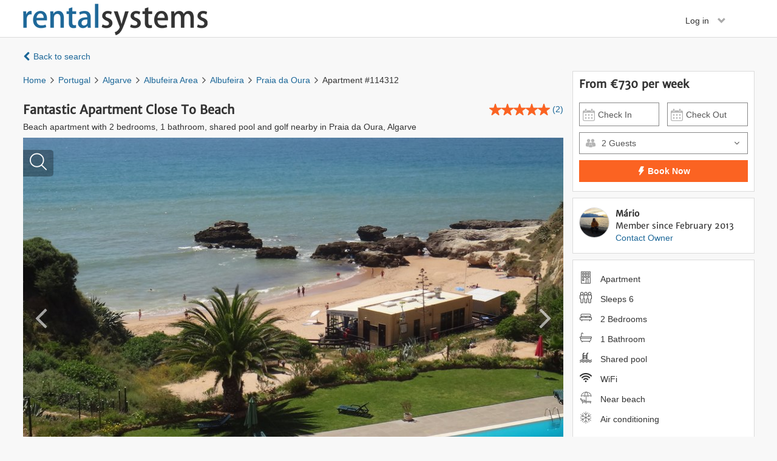

--- FILE ---
content_type: text/html; charset=UTF-8
request_url: https://www.rentalsystems.com/renter/portugal/praia-da-oura/fantastic-apartment-close-to-beach-114312?sender=search
body_size: 19203
content:
<!DOCTYPE html>
<html lang="en-US">
<head>
    <title>Beach apartment in Praia da Oura, Portugal with shared pool, golf nearby | 114312</title>
    <meta charset="UTF-8">
    <meta name="viewport" content="width=device-width, initial-scale=1, maximum-scale=1, user-scalable=no">
    <meta name="robots" content="none">
    <meta name="title" content="Beach apartment in Praia da Oura, Portugal with shared pool, golf nearby | 114312">
<meta name="description" content="Praia dos Aveiros (ALBUFEIRA)">
<meta property="og:title" content="Beach apartment in Praia da Oura, Portugal with shared pool, golf nearby | 114312">
<meta property="og:description" content="Praia dos Aveiros (ALBUFEIRA)">
<meta property="og:image" content="https://clickstay.s3-eu-west-1.amazonaws.com/images/property/114312/896x597/32455d555bf4c4d651ada548e1606bf5_557cad4395700.jpg">
<meta property="og:url" content="https://www.rentalsystems.com/renter/portugal/praia-da-oura/fantastic-apartment-close-to-beach-114312">
<meta name="twitter:card" content="summary_large_image">
<meta name="twitter:title" content="Beach apartment in Praia da Oura, Portugal with shared pool, golf nearby | 114312">
<meta name="twitter:description" content="Praia dos Aveiros (ALBUFEIRA)">
<meta name="twitter:image:src" content="https://clickstay.s3-eu-west-1.amazonaws.com/images/property/114312/896x597/32455d555bf4c4d651ada548e1606bf5_557cad4395700.jpg">
<link href="https://www.rentalsystems.com/renter/portugal/praia-da-oura/fantastic-apartment-close-to-beach-114312" rel="canonical">
<link href="https://clickstay.s3-eu-west-1.amazonaws.com/assets/20/e876a155/css/bootstrap.css" rel="stylesheet">
<link href="https://clickstay.s3-eu-west-1.amazonaws.com/assets/20/ec76aedf/flaticon.css" rel="stylesheet">
<link href="https://clickstay.s3-eu-west-1.amazonaws.com/assets/20/ec76aedf/flaticon_override.css" rel="stylesheet">
<link href="https://clickstay.s3-eu-west-1.amazonaws.com/assets/20/2a42d330/css/site.css" rel="stylesheet">
<link href="https://clickstay.s3-eu-west-1.amazonaws.com/assets/20/2a42d330/css/font-awesome.min.css" rel="stylesheet">
<link href="https://clickstay.s3-eu-west-1.amazonaws.com/assets/20/2a42d330/css/bootstrap-social.css" rel="stylesheet">
<link href="https://clickstay.s3-eu-west-1.amazonaws.com/assets/20/2a42d330/css/login-modal.css" rel="stylesheet">
<link href="https://clickstay.s3-eu-west-1.amazonaws.com/assets/20/2a42d330/css/checkboxes.css" rel="stylesheet">
<link href="https://clickstay.s3-eu-west-1.amazonaws.com/assets/20/2a42d330/css/mobile-css.css" rel="stylesheet">
<link href="https://clickstay.s3-eu-west-1.amazonaws.com/assets/20/ea188b82/css/datepick.css" rel="stylesheet">
<link href="https://clickstay.s3-eu-west-1.amazonaws.com/assets/20/ea188b82/css/ui.datepick.css" rel="stylesheet">
<link href="https://clickstay.s3-eu-west-1.amazonaws.com/assets/20/ea188b82/css/redmond.datepick.css" rel="stylesheet">
<link href="https://clickstay.s3-eu-west-1.amazonaws.com/assets/20/2dd6fad7/css/property-gallery.css" rel="stylesheet">
<link href="https://clickstay.s3-eu-west-1.amazonaws.com/assets/20/d74d548a/css/blueimp-gallery.css" rel="stylesheet">
<link href="https://clickstay.s3-eu-west-1.amazonaws.com/assets/20/d74d548a/css/contact-owner-modal.css" rel="stylesheet">
<link href="https://clickstay.s3-eu-west-1.amazonaws.com/assets/20/d74d548a/css/new-property.css" rel="stylesheet">
<link href="https://clickstay.s3-eu-west-1.amazonaws.com/assets/20/6c2a1f0b/css/mobile.css" rel="stylesheet">
<link href="https://clickstay.s3-eu-west-1.amazonaws.com/assets/20/6c2a1f0b/css/mobile_calendar.css" rel="stylesheet">
<link href="https://clickstay.s3-eu-west-1.amazonaws.com/assets/20/85311c6/css/property_calendar_react.css" rel="stylesheet">
<link href="https://clickstay.s3-eu-west-1.amazonaws.com/assets/20/3dbf2f19/css/style.css" rel="stylesheet">    <script type="text/javascript">
        var HH = HH || {};
        HH.Params = {
            baseUrl : '/renter'
        }
    </script>
    <script type="text/javascript">
        !function(){"use strict"; function e(e, t, c){e.addEventListener?e.addEventListener(t, c, !1):e.attachEvent && e.attachEvent("on" + t, c)}function t(e){return window.localStorage && localStorage.font_css_cache && localStorage.font_css_cache_file === e}function c(){if (window.localStorage && window.XMLHttpRequest)if (t(a))n(localStorage.font_css_cache); else{var e = new XMLHttpRequest; e.open("GET", a, !0), e.onreadystatechange = function(){4 === e.readyState && (n(e.responseText), localStorage.font_css_cache = e.responseText, localStorage.font_css_cache_file = a)}, e.send()} else{var c = document.createElement("link"); c.href = a, c.rel = "stylesheet", c.type = "text/css", document.getElementsByTagName("head")[0].appendChild(c), document.cookie = "font_css_cache"}}function n(e){var t = document.createElement("style"); t.setAttribute("type", "text/css"), t.styleSheet?t.styleSheet.cssText = e:t.innerHTML = e, document.getElementsByTagName("head")[0].appendChild(t)}var a = "https://clickstay.s3.amazonaws.com/assets/mw-font.css?ver=0.0.2"; window.localStorage && localStorage.font_css_cache || document.cookie.indexOf("font_css_cache") > - 1?c():e(window, "load", c)}();
    </script>
    <meta name="csrf-param" content="_csrf">
<meta name="csrf-token" content="e64xabPgZudgsKZ2grHQ2k0XFW5yWJG-AuZzCc0jH9ZDlnMF6pIisSvBkALp1ZbjOGB0XQM24P9yrDRBjnVPpA==">
</head>
<body>
        <div id="fb-root"></div>
    <script>(function(d, s, id) {
      var js, fjs = d.getElementsByTagName(s)[0];
      if (d.getElementById(id)) return;
      js = d.createElement(s); js.id = id;
      js.src = "//connect.facebook.net/en_GB/all.js#xfbml=1&appId=1413461178922315";
      fjs.parentNode.insertBefore(js, fjs);
    }(document, 'script', 'facebook-jssdk'));</script>
    <div class="property-background">
        <div class="header-shadow" id="header">
            <div class="container header-container">
    <div  class="row">
        <div class="mobile-header-content">
            <button type="button" class="btn btn-default-changed dropdown-toggle header-options-btn pull-left" data-toggle="dropdown">
                <span class="flaticon-hamburger"></span>
            </button>
                            <ul class="dropdown-menu mobile-menu" role="menu">
                    <li><a class="show-login-modal-renter" data-source="property" data-url="/renter/site/login-renter"> Renters </a></li>
                    <li><a class="show-register-modal-renter" data-url="/renter/site/register-renter"> Not registered? </a></li>
                </ul>
                    </div>
        <div class="col-lg-6 col-md-5 col-sm-8 col-xs-8" id="main-logo">
                                                            <span> <img src="https://www.rentalsystems.com/renter/css/images/logo-rs.png" class="pull-left rs-logo"></span>
                                    </div>
                <span class="btn-book-now-header" data-is-guest="1"></span>
        <div class="col-lg-6 col-md-7 col-sm-4 col-xs-4 header-content m-b-10">
            <div class="pull-right">
                <div class="p0 header-content-middle-col inline-header">
                                            <div style="position: relative; display: inline-block;">
                            <button type="button" class="dropdown-toggle sign-out-dropdown" data-toggle="dropdown">
                                Log in <span class="p-l-10 glyphicon glyphicon-chevron-down"></span>
                            </button>
                            <ul class="dropdown-menu" role="menu">
                                <li><a class="show-login-modal-renter" data-source="property" data-url="/renter/site/login-renter"> Renters </a></li>
                                <li><a class="show-register-modal-renter" data-url="/renter/site/register-renter"> Not registered? </a></li>
                            </ul>
                        </div>
                                    </div>
            </div>
        </div>
    </div>
</div>        </div>
        <div class="property-div-menu" id="logo-scroll">
            <ul class="property-menu">
    <li class="btn-overview btn-property-menu" data-id="#overview-content">
        <a href="#overview-content">Overview</a>
    </li>
    <li class="btn-reviews btn-property-menu" data-id="#reviews-content">
        <a href="#reviews-content">Reviews</a>
    </li>
    <li class="btn-map btn-property-menu" data-id="#map-content">
        <a href="#map-content">Location</a>
    </li>
    <li class="btn-price btn-property-menu" data-id="#prices-content">
        <a href="#prices-content">Prices & Availability</a>
    </li>
    <li class="btn-facilities btn-property-menu" data-id="#facilities-content">
        <a href="#facilities-content">Facilities</a>
    </li>
    <li class="btn-owner btn-property-menu" data-id="#owner-content">
        <a href="#owner-content">Owner</a>
    </li>
</ul>

        </div>
                            <div id="verify-email-message" style="background: #888;">
                            </div>
            <div class="property-div-menu" id="logo-scroll">
                <ul class="property-menu">
    <li class="btn-overview btn-property-menu" data-id="#overview-content">
        <a href="#overview-content">Overview</a>
    </li>
    <li class="btn-reviews btn-property-menu" data-id="#reviews-content">
        <a href="#reviews-content">Reviews</a>
    </li>
    <li class="btn-map btn-property-menu" data-id="#map-content">
        <a href="#map-content">Location</a>
    </li>
    <li class="btn-price btn-property-menu" data-id="#prices-content">
        <a href="#prices-content">Prices & Availability</a>
    </li>
    <li class="btn-facilities btn-property-menu" data-id="#facilities-content">
        <a href="#facilities-content">Facilities</a>
    </li>
    <li class="btn-owner btn-property-menu" data-id="#owner-content">
        <a href="#owner-content">Owner</a>
    </li>
</ul>

            </div>
                <div class="page-content-rs content-size">
            <input type="hidden" class="check-in-holder">
<input type="hidden" class="check-out-holder">

<input type="hidden" id="main-search-check-in" class="js-piker" name="from" value="" readonly placeholder=""><input type="hidden" id="main-search-check-out" class="js-piker" name="to" value="" readonly placeholder="">

    <div class="mobile-booking-contact">
        <button class="mobile-book-now js-book" data-url="/renter/property-advert/mobile-booking" data-id="114312">
            <span class='flaticon-instant'></span> Book Now        </button>
        <a class="c-o-mob show-contact-owner js-mobile "
            data-url="/renter/property-advert/contact-owner"
            data-owner-id="66193">
             Contact Owner        </a>
    </div>

<div class="property-page">
    <div id="blueimp-gallery" class="blueimp-gallery blueimp-gallery-controls">
        <div class="slides"></div>
        <h3 class="title"></h3>
        <a class="prev">‹</a>
        <a class="next">›</a>
        <a class="close">×</a>
        <a class="play-pause"></a>
        <ol class="indicator"></ol>
    </div>

    
    <div class="pos-rel">
        <div itemscope itemtype="http://schema.org/Product" class="property-left">
            <div class="title-cont">
                  

<div class="clearfix m-b-5 pos-rel">
    <a href="https://www.rentalsystems.com/renter/search" class="back-search">
        <span class="flaticon-arrow-bold-left"></span>
        <span class="bts">
            Back to search        </span>
        
    </a>
    <!--<div class="top-wishlist">-->
            <!--</div>-->
</div>    
<div class="breadcrumbs">
    <ul itemscope itemtype="http://schema.org/BreadcrumbList" class="overflow breadcrumb p-b-0">
        <li itemprop="itemListElement" itemscope itemtype="http://schema.org/ListItem" class="pull-left"><a href="https://www.rentalsystems.com/renter/" itemprop="item"><span itemprop="name" class=" content-breadcrumbs breadcrumb-home-link">Home</span></a> <meta itemprop="position" content="1" /></li><li itemprop="itemListElement" itemscope itemtype="http://schema.org/ListItem" class="pull-left"><a href="https://www.rentalsystems.com/renter/portugal" itemprop="item"><span itemprop="name" class=" content-breadcrumbs ">Portugal</span></a> <meta itemprop="position" content="2" /></li><li itemprop="itemListElement" itemscope itemtype="http://schema.org/ListItem" class="pull-left"><a href="https://www.rentalsystems.com/renter/portugal/algarve" itemprop="item"><span itemprop="name" class=" content-breadcrumbs ">Algarve</span></a> <meta itemprop="position" content="3" /></li><li itemprop="itemListElement" itemscope itemtype="http://schema.org/ListItem" class="pull-left"><a href="https://www.rentalsystems.com/renter/portugal/albufeira-area" itemprop="item"><span itemprop="name" class=" content-breadcrumbs ">Albufeira Area</span></a> <meta itemprop="position" content="4" /></li><li itemprop="itemListElement" itemscope itemtype="http://schema.org/ListItem" class="pull-left"><a href="https://www.rentalsystems.com/renter/portugal/albufeira" itemprop="item"><span itemprop="name" class=" content-breadcrumbs ">Albufeira</span></a> <meta itemprop="position" content="5" /></li><li itemprop="itemListElement" itemscope itemtype="http://schema.org/ListItem" class="pull-left"><a href="https://www.rentalsystems.com/renter/portugal/praia-da-oura" itemprop="item"><span itemprop="name" class=" content-breadcrumbs ">Praia da Oura</span></a> <meta itemprop="position" content="6" /></li><li itemprop="itemListElement" itemscope itemtype="http://schema.org/ListItem" class="pull-left"><span itemprop="name" class=" content-breadcrumbs ">Apartment #114312</span> <meta itemprop="position" content="7" /></li>    </ul>
    <!--<div class="share-buttons">-->
            <!--</div>-->
</div>
<div class="bc">
    <h1 itemprop="name" class="prop-title">
        Fantastic Apartment Close To Beach    </h1>
            <div class="rating-stars hidden-xs">
            <div itemprop="aggregateRating" itemscope itemtype="http://schema.org/AggregateRating" class="ref-details">
                <meta itemprop="ratingValue" content="5.0" />
                <meta itemprop="reviewCount" content="2" />
                <a href="#reviews-content" class="stars-link">
                    <div class="stars-container" style="font-size: 20px;">
    <div class="stars" style="width: 100%;"></div>
</div>

                    <span class="review-number">
                        (2)                    </span>
                </a>
            </div>
        </div>
        <!--<div class="mob-share overview-wlist">-->
            <!--</div>-->
</div>
<h2 class="prop-desc" itemprop="description">
    Beach apartment with 2 bedrooms, 1 bathroom, shared pool and golf nearby in Praia da Oura, Algarve</h2>
    
            </div>
            
                <div id="ad-gallery" data-url="/renter/property-advert/render-gallery-html?propertyId=114312">
                    
<div id="property-gallery-carousel" class="ad-gallery">
        <div class="height-init">
        <div class="image-w">
            <div class="bnl nvgtr flaticon-arrow-thin-left"></div>
            <div class="imgc">
                                <span class="pos-rel">
                    <a data-url="/renter/property-advert/get-blueimp-data" data-id="114312" class="blueimp-link enlarge-photo" data-index=""><span class="flaticon-tool u-fs24:before"></span></a>
                    <div class="lcont" id="swipe-container">
                        <picture class="js-lead-image">
<div class="mob-share overview-wlist">
    </div>
                            <source class="js-lead-small"
                                    media="(max-width: 480px)"
                                    srcset="https://clickstay.s3-eu-west-1.amazonaws.com/images/property/114312/450x300/32455d555bf4c4d651ada548e1606bf5_557cad4395700.jpg">
                            <source class="js-lead-medium"
                                    media="(max-width: 1220px)"
                                    srcset="https://clickstay.s3-eu-west-1.amazonaws.com/images/property/114312/750x500/32455d555bf4c4d651ada548e1606bf5_557cad4395700.jpg">
                            <img itemprop="image"
                                 class="lead-image"
                                 id="lead-image"
                                 src="https://clickstay.s3-eu-west-1.amazonaws.com/images/property/114312/896x597/32455d555bf4c4d651ada548e1606bf5_557cad4395700.jpg"
                                 alt="Apartment in Portugal, Praia da Oura">
                        </picture>

                        
                        <div class="imgcaption" style="background-color: rgba(0,0,0,.6)">
                            <span class="imgt">Vista do apartamento</span>
                            <span class="img-ctr">1/67</span>
                        </div>
                    </div>
                </span>
            </div>
            <div class="bnr nvgtr flaticon-arrow-thin-right"></div>
            <div class="i-loader" style="display: none"></div>
        </div>
    </div>
        <div class="ncont">
            <div class="t-wrap">
                <div class="nleft ngtn" style=""></div>
                <ul class="tcont" style="width: 5360px;">
                                                                <li class="ithumb">
                            <picture>
                                <source class="" media="(max-width: 640px)" srcset="https://clickstay.s3-eu-west-1.amazonaws.com/images/static/1.gif">
                                <img width="70" height="50"
                                     class="thb active-thb "
                                     src="https://clickstay.s3-eu-west-1.amazonaws.com/images/property/114312/70x50/32455d555bf4c4d651ada548e1606bf5_557cad4395700.jpg"
                                     data-url="https://clickstay.s3-eu-west-1.amazonaws.com/images/property/114312/896x597/32455d555bf4c4d651ada548e1606bf5_557cad4395700.jpg"
                                     data-small="https://clickstay.s3-eu-west-1.amazonaws.com/images/property/114312/450x300/32455d555bf4c4d651ada548e1606bf5_557cad4395700.jpg"
                                     data-medium="https://clickstay.s3-eu-west-1.amazonaws.com/images/property/114312/750x500/32455d555bf4c4d651ada548e1606bf5_557cad4395700.jpg"
                                     data-id="0"
                                     data-title="Vista do apartamento"
                                     alt="Vista do apartamento">
                            </picture>
                        </li>
                                                                    <li class="ithumb">
                            <picture>
                                <source class="" media="(max-width: 640px)" srcset="https://clickstay.s3-eu-west-1.amazonaws.com/images/static/1.gif">
                                <img width="70" height="50"
                                     class="thb  "
                                     src="https://clickstay.s3-eu-west-1.amazonaws.com/images/property/114312/70x50/58554693-beach-apartment-Praia-da-Oura-Portugal.JPG"
                                     data-url="https://clickstay.s3-eu-west-1.amazonaws.com/images/property/114312/896x597/58554693-beach-apartment-Praia-da-Oura-Portugal.JPG"
                                     data-small="https://clickstay.s3-eu-west-1.amazonaws.com/images/property/114312/450x300/58554693-beach-apartment-Praia-da-Oura-Portugal.JPG"
                                     data-medium="https://clickstay.s3-eu-west-1.amazonaws.com/images/property/114312/750x500/58554693-beach-apartment-Praia-da-Oura-Portugal.JPG"
                                     data-id="1"
                                     data-title=""
                                     alt="">
                            </picture>
                        </li>
                                                                    <li class="ithumb">
                            <picture>
                                <source class="" media="(max-width: 640px)" srcset="https://clickstay.s3-eu-west-1.amazonaws.com/images/static/1.gif">
                                <img width="70" height="50"
                                     class="thb  "
                                     src="https://clickstay.s3-eu-west-1.amazonaws.com/images/property/114312/70x50/68003470-beach-apartment-Praia-da-Oura-Portugal.jpg"
                                     data-url="https://clickstay.s3-eu-west-1.amazonaws.com/images/property/114312/896x597/68003470-beach-apartment-Praia-da-Oura-Portugal.jpg"
                                     data-small="https://clickstay.s3-eu-west-1.amazonaws.com/images/property/114312/450x300/68003470-beach-apartment-Praia-da-Oura-Portugal.jpg"
                                     data-medium="https://clickstay.s3-eu-west-1.amazonaws.com/images/property/114312/750x500/68003470-beach-apartment-Praia-da-Oura-Portugal.jpg"
                                     data-id="2"
                                     data-title=""
                                     alt="">
                            </picture>
                        </li>
                                                                    <li class="ithumb">
                            <picture>
                                <source class="" media="(max-width: 640px)" srcset="https://clickstay.s3-eu-west-1.amazonaws.com/images/static/1.gif">
                                <img width="70" height="50"
                                     class="thb  "
                                     src="https://clickstay.s3-eu-west-1.amazonaws.com/images/property/114312/70x50/68003473-beach-apartment-Praia-da-Oura-Portugal.jpg"
                                     data-url="https://clickstay.s3-eu-west-1.amazonaws.com/images/property/114312/896x597/68003473-beach-apartment-Praia-da-Oura-Portugal.jpg"
                                     data-small="https://clickstay.s3-eu-west-1.amazonaws.com/images/property/114312/450x300/68003473-beach-apartment-Praia-da-Oura-Portugal.jpg"
                                     data-medium="https://clickstay.s3-eu-west-1.amazonaws.com/images/property/114312/750x500/68003473-beach-apartment-Praia-da-Oura-Portugal.jpg"
                                     data-id="3"
                                     data-title=""
                                     alt="">
                            </picture>
                        </li>
                                                                    <li class="ithumb">
                            <picture>
                                <source class="" media="(max-width: 640px)" srcset="https://clickstay.s3-eu-west-1.amazonaws.com/images/static/1.gif">
                                <img width="70" height="50"
                                     class="thb  "
                                     src="https://clickstay.s3-eu-west-1.amazonaws.com/images/property/114312/70x50/68003472-beach-apartment-Praia-da-Oura-Portugal.jpg"
                                     data-url="https://clickstay.s3-eu-west-1.amazonaws.com/images/property/114312/896x597/68003472-beach-apartment-Praia-da-Oura-Portugal.jpg"
                                     data-small="https://clickstay.s3-eu-west-1.amazonaws.com/images/property/114312/450x300/68003472-beach-apartment-Praia-da-Oura-Portugal.jpg"
                                     data-medium="https://clickstay.s3-eu-west-1.amazonaws.com/images/property/114312/750x500/68003472-beach-apartment-Praia-da-Oura-Portugal.jpg"
                                     data-id="4"
                                     data-title=""
                                     alt="">
                            </picture>
                        </li>
                                                                    <li class="ithumb">
                            <picture>
                                <source class="" media="(max-width: 640px)" srcset="https://clickstay.s3-eu-west-1.amazonaws.com/images/static/1.gif">
                                <img width="70" height="50"
                                     class="thb  "
                                     src="https://clickstay.s3-eu-west-1.amazonaws.com/images/property/114312/70x50/68003471-beach-apartment-Praia-da-Oura-Portugal.jpg"
                                     data-url="https://clickstay.s3-eu-west-1.amazonaws.com/images/property/114312/896x597/68003471-beach-apartment-Praia-da-Oura-Portugal.jpg"
                                     data-small="https://clickstay.s3-eu-west-1.amazonaws.com/images/property/114312/450x300/68003471-beach-apartment-Praia-da-Oura-Portugal.jpg"
                                     data-medium="https://clickstay.s3-eu-west-1.amazonaws.com/images/property/114312/750x500/68003471-beach-apartment-Praia-da-Oura-Portugal.jpg"
                                     data-id="5"
                                     data-title=""
                                     alt="">
                            </picture>
                        </li>
                                                                    <li class="ithumb">
                            <picture>
                                <source class="" media="(max-width: 640px)" srcset="https://clickstay.s3-eu-west-1.amazonaws.com/images/static/1.gif">
                                <img width="70" height="50"
                                     class="thb  "
                                     src="https://clickstay.s3-eu-west-1.amazonaws.com/images/property/114312/70x50/68003475-beach-apartment-Praia-da-Oura-Portugal.jpg"
                                     data-url="https://clickstay.s3-eu-west-1.amazonaws.com/images/property/114312/896x597/68003475-beach-apartment-Praia-da-Oura-Portugal.jpg"
                                     data-small="https://clickstay.s3-eu-west-1.amazonaws.com/images/property/114312/450x300/68003475-beach-apartment-Praia-da-Oura-Portugal.jpg"
                                     data-medium="https://clickstay.s3-eu-west-1.amazonaws.com/images/property/114312/750x500/68003475-beach-apartment-Praia-da-Oura-Portugal.jpg"
                                     data-id="6"
                                     data-title=""
                                     alt="">
                            </picture>
                        </li>
                                                                    <li class="ithumb">
                            <picture>
                                <source class="" media="(max-width: 640px)" srcset="https://clickstay.s3-eu-west-1.amazonaws.com/images/static/1.gif">
                                <img width="70" height="50"
                                     class="thb  "
                                     src="https://clickstay.s3-eu-west-1.amazonaws.com/images/property/114312/70x50/68003474-beach-apartment-Praia-da-Oura-Portugal.jpg"
                                     data-url="https://clickstay.s3-eu-west-1.amazonaws.com/images/property/114312/896x597/68003474-beach-apartment-Praia-da-Oura-Portugal.jpg"
                                     data-small="https://clickstay.s3-eu-west-1.amazonaws.com/images/property/114312/450x300/68003474-beach-apartment-Praia-da-Oura-Portugal.jpg"
                                     data-medium="https://clickstay.s3-eu-west-1.amazonaws.com/images/property/114312/750x500/68003474-beach-apartment-Praia-da-Oura-Portugal.jpg"
                                     data-id="7"
                                     data-title=""
                                     alt="">
                            </picture>
                        </li>
                                                                    <li class="ithumb">
                            <picture>
                                <source class="" media="(max-width: 640px)" srcset="https://clickstay.s3-eu-west-1.amazonaws.com/images/static/1.gif">
                                <img width="70" height="50"
                                     class="thb  "
                                     src="https://clickstay.s3-eu-west-1.amazonaws.com/images/property/114312/70x50/099161e7-14c3-43f3-9b78-1156057d73ff114312_HiRes.jpg"
                                     data-url="https://clickstay.s3-eu-west-1.amazonaws.com/images/property/114312/896x597/099161e7-14c3-43f3-9b78-1156057d73ff114312_HiRes.jpg"
                                     data-small="https://clickstay.s3-eu-west-1.amazonaws.com/images/property/114312/450x300/099161e7-14c3-43f3-9b78-1156057d73ff114312_HiRes.jpg"
                                     data-medium="https://clickstay.s3-eu-west-1.amazonaws.com/images/property/114312/750x500/099161e7-14c3-43f3-9b78-1156057d73ff114312_HiRes.jpg"
                                     data-id="8"
                                     data-title="Vista do terraço privado"
                                     alt="Vista do terraço privado">
                            </picture>
                        </li>
                                                                    <li class="ithumb">
                            <picture>
                                <source class="" media="(max-width: 640px)" srcset="https://clickstay.s3-eu-west-1.amazonaws.com/images/static/1.gif">
                                <img width="70" height="50"
                                     class="thb  "
                                     src="https://clickstay.s3-eu-west-1.amazonaws.com/images/property/114312/70x50/9bd4a005b0e5f4485112a3941625a9bf_557cafd640c52.jpg"
                                     data-url="https://clickstay.s3-eu-west-1.amazonaws.com/images/property/114312/896x597/9bd4a005b0e5f4485112a3941625a9bf_557cafd640c52.jpg"
                                     data-small="https://clickstay.s3-eu-west-1.amazonaws.com/images/property/114312/450x300/9bd4a005b0e5f4485112a3941625a9bf_557cafd640c52.jpg"
                                     data-medium="https://clickstay.s3-eu-west-1.amazonaws.com/images/property/114312/750x500/9bd4a005b0e5f4485112a3941625a9bf_557cafd640c52.jpg"
                                     data-id="9"
                                     data-title="Praia dos Aveiros / frente ao apartamento"
                                     alt="Praia dos Aveiros / frente ao apartamento">
                            </picture>
                        </li>
                                                                    <li class="ithumb">
                            <picture>
                                <source class="" media="(max-width: 640px)" srcset="https://clickstay.s3-eu-west-1.amazonaws.com/images/static/1.gif">
                                <img width="70" height="50"
                                     class="thb  "
                                     src="https://clickstay.s3-eu-west-1.amazonaws.com/images/property/114312/70x50/65257528-beach-apartment-Praia-da-Oura-Portugal.jpg"
                                     data-url="https://clickstay.s3-eu-west-1.amazonaws.com/images/property/114312/896x597/65257528-beach-apartment-Praia-da-Oura-Portugal.jpg"
                                     data-small="https://clickstay.s3-eu-west-1.amazonaws.com/images/property/114312/450x300/65257528-beach-apartment-Praia-da-Oura-Portugal.jpg"
                                     data-medium="https://clickstay.s3-eu-west-1.amazonaws.com/images/property/114312/750x500/65257528-beach-apartment-Praia-da-Oura-Portugal.jpg"
                                     data-id="10"
                                     data-title=""
                                     alt="">
                            </picture>
                        </li>
                                                                    <li class="ithumb">
                            <picture>
                                <source class="" media="(max-width: 640px)" srcset="https://clickstay.s3-eu-west-1.amazonaws.com/images/static/1.gif">
                                <img width="70" height="50"
                                     class="thb  "
                                     src="https://clickstay.s3-eu-west-1.amazonaws.com/images/property/114312/70x50/65257527-beach-apartment-Praia-da-Oura-Portugal.jpg"
                                     data-url="https://clickstay.s3-eu-west-1.amazonaws.com/images/property/114312/896x597/65257527-beach-apartment-Praia-da-Oura-Portugal.jpg"
                                     data-small="https://clickstay.s3-eu-west-1.amazonaws.com/images/property/114312/450x300/65257527-beach-apartment-Praia-da-Oura-Portugal.jpg"
                                     data-medium="https://clickstay.s3-eu-west-1.amazonaws.com/images/property/114312/750x500/65257527-beach-apartment-Praia-da-Oura-Portugal.jpg"
                                     data-id="11"
                                     data-title=""
                                     alt="">
                            </picture>
                        </li>
                                                                    <li class="ithumb">
                            <picture>
                                <source class="" media="(max-width: 640px)" srcset="https://clickstay.s3-eu-west-1.amazonaws.com/images/static/1.gif">
                                <img width="70" height="50"
                                     class="thb  lazy-thumbs"
                                     data-src="https://clickstay.s3-eu-west-1.amazonaws.com/images/property/114312/70x50/58554705-beach-apartment-Praia-da-Oura-Portugal.jpg"
                                     data-url="https://clickstay.s3-eu-west-1.amazonaws.com/images/property/114312/896x597/58554705-beach-apartment-Praia-da-Oura-Portugal.jpg"
                                     data-small="https://clickstay.s3-eu-west-1.amazonaws.com/images/property/114312/450x300/58554705-beach-apartment-Praia-da-Oura-Portugal.jpg"
                                     data-medium="https://clickstay.s3-eu-west-1.amazonaws.com/images/property/114312/750x500/58554705-beach-apartment-Praia-da-Oura-Portugal.jpg"
                                     data-id="12"
                                     data-title=""
                                     alt="">
                            </picture>
                        </li>
                                                                    <li class="ithumb">
                            <picture>
                                <source class="" media="(max-width: 640px)" srcset="https://clickstay.s3-eu-west-1.amazonaws.com/images/static/1.gif">
                                <img width="70" height="50"
                                     class="thb  lazy-thumbs"
                                     data-src="https://clickstay.s3-eu-west-1.amazonaws.com/images/property/114312/70x50/58554699-beach-apartment-Praia-da-Oura-Portugal.JPG"
                                     data-url="https://clickstay.s3-eu-west-1.amazonaws.com/images/property/114312/896x597/58554699-beach-apartment-Praia-da-Oura-Portugal.JPG"
                                     data-small="https://clickstay.s3-eu-west-1.amazonaws.com/images/property/114312/450x300/58554699-beach-apartment-Praia-da-Oura-Portugal.JPG"
                                     data-medium="https://clickstay.s3-eu-west-1.amazonaws.com/images/property/114312/750x500/58554699-beach-apartment-Praia-da-Oura-Portugal.JPG"
                                     data-id="13"
                                     data-title=""
                                     alt="">
                            </picture>
                        </li>
                                                                    <li class="ithumb">
                            <picture>
                                <source class="" media="(max-width: 640px)" srcset="https://clickstay.s3-eu-west-1.amazonaws.com/images/static/1.gif">
                                <img width="70" height="50"
                                     class="thb  lazy-thumbs"
                                     data-src="https://clickstay.s3-eu-west-1.amazonaws.com/images/property/114312/70x50/60743284-beach-apartment-Praia-da-Oura-Portugal.JPG"
                                     data-url="https://clickstay.s3-eu-west-1.amazonaws.com/images/property/114312/896x597/60743284-beach-apartment-Praia-da-Oura-Portugal.JPG"
                                     data-small="https://clickstay.s3-eu-west-1.amazonaws.com/images/property/114312/450x300/60743284-beach-apartment-Praia-da-Oura-Portugal.JPG"
                                     data-medium="https://clickstay.s3-eu-west-1.amazonaws.com/images/property/114312/750x500/60743284-beach-apartment-Praia-da-Oura-Portugal.JPG"
                                     data-id="14"
                                     data-title=""
                                     alt="">
                            </picture>
                        </li>
                                                                    <li class="ithumb">
                            <picture>
                                <source class="" media="(max-width: 640px)" srcset="https://clickstay.s3-eu-west-1.amazonaws.com/images/static/1.gif">
                                <img width="70" height="50"
                                     class="thb  lazy-thumbs"
                                     data-src="https://clickstay.s3-eu-west-1.amazonaws.com/images/property/114312/70x50/60743283-beach-apartment-Praia-da-Oura-Portugal.JPG"
                                     data-url="https://clickstay.s3-eu-west-1.amazonaws.com/images/property/114312/896x597/60743283-beach-apartment-Praia-da-Oura-Portugal.JPG"
                                     data-small="https://clickstay.s3-eu-west-1.amazonaws.com/images/property/114312/450x300/60743283-beach-apartment-Praia-da-Oura-Portugal.JPG"
                                     data-medium="https://clickstay.s3-eu-west-1.amazonaws.com/images/property/114312/750x500/60743283-beach-apartment-Praia-da-Oura-Portugal.JPG"
                                     data-id="15"
                                     data-title=""
                                     alt="">
                            </picture>
                        </li>
                                                                    <li class="ithumb">
                            <picture>
                                <source class="" media="(max-width: 640px)" srcset="https://clickstay.s3-eu-west-1.amazonaws.com/images/static/1.gif">
                                <img width="70" height="50"
                                     class="thb  lazy-thumbs"
                                     data-src="https://clickstay.s3-eu-west-1.amazonaws.com/images/property/114312/70x50/60743286-beach-apartment-Praia-da-Oura-Portugal.JPG"
                                     data-url="https://clickstay.s3-eu-west-1.amazonaws.com/images/property/114312/896x597/60743286-beach-apartment-Praia-da-Oura-Portugal.JPG"
                                     data-small="https://clickstay.s3-eu-west-1.amazonaws.com/images/property/114312/450x300/60743286-beach-apartment-Praia-da-Oura-Portugal.JPG"
                                     data-medium="https://clickstay.s3-eu-west-1.amazonaws.com/images/property/114312/750x500/60743286-beach-apartment-Praia-da-Oura-Portugal.JPG"
                                     data-id="16"
                                     data-title=""
                                     alt="">
                            </picture>
                        </li>
                                                                    <li class="ithumb">
                            <picture>
                                <source class="" media="(max-width: 640px)" srcset="https://clickstay.s3-eu-west-1.amazonaws.com/images/static/1.gif">
                                <img width="70" height="50"
                                     class="thb  lazy-thumbs"
                                     data-src="https://clickstay.s3-eu-west-1.amazonaws.com/images/property/114312/70x50/60743289-beach-apartment-Praia-da-Oura-Portugal.JPG"
                                     data-url="https://clickstay.s3-eu-west-1.amazonaws.com/images/property/114312/896x597/60743289-beach-apartment-Praia-da-Oura-Portugal.JPG"
                                     data-small="https://clickstay.s3-eu-west-1.amazonaws.com/images/property/114312/450x300/60743289-beach-apartment-Praia-da-Oura-Portugal.JPG"
                                     data-medium="https://clickstay.s3-eu-west-1.amazonaws.com/images/property/114312/750x500/60743289-beach-apartment-Praia-da-Oura-Portugal.JPG"
                                     data-id="17"
                                     data-title=""
                                     alt="">
                            </picture>
                        </li>
                                                                    <li class="ithumb">
                            <picture>
                                <source class="" media="(max-width: 640px)" srcset="https://clickstay.s3-eu-west-1.amazonaws.com/images/static/1.gif">
                                <img width="70" height="50"
                                     class="thb  lazy-thumbs"
                                     data-src="https://clickstay.s3-eu-west-1.amazonaws.com/images/property/114312/70x50/60743285-beach-apartment-Praia-da-Oura-Portugal.JPG"
                                     data-url="https://clickstay.s3-eu-west-1.amazonaws.com/images/property/114312/896x597/60743285-beach-apartment-Praia-da-Oura-Portugal.JPG"
                                     data-small="https://clickstay.s3-eu-west-1.amazonaws.com/images/property/114312/450x300/60743285-beach-apartment-Praia-da-Oura-Portugal.JPG"
                                     data-medium="https://clickstay.s3-eu-west-1.amazonaws.com/images/property/114312/750x500/60743285-beach-apartment-Praia-da-Oura-Portugal.JPG"
                                     data-id="18"
                                     data-title=""
                                     alt="">
                            </picture>
                        </li>
                                                                    <li class="ithumb">
                            <picture>
                                <source class="" media="(max-width: 640px)" srcset="https://clickstay.s3-eu-west-1.amazonaws.com/images/static/1.gif">
                                <img width="70" height="50"
                                     class="thb  lazy-thumbs"
                                     data-src="https://clickstay.s3-eu-west-1.amazonaws.com/images/property/114312/70x50/60743290-beach-apartment-Praia-da-Oura-Portugal.JPG"
                                     data-url="https://clickstay.s3-eu-west-1.amazonaws.com/images/property/114312/896x597/60743290-beach-apartment-Praia-da-Oura-Portugal.JPG"
                                     data-small="https://clickstay.s3-eu-west-1.amazonaws.com/images/property/114312/450x300/60743290-beach-apartment-Praia-da-Oura-Portugal.JPG"
                                     data-medium="https://clickstay.s3-eu-west-1.amazonaws.com/images/property/114312/750x500/60743290-beach-apartment-Praia-da-Oura-Portugal.JPG"
                                     data-id="19"
                                     data-title=""
                                     alt="">
                            </picture>
                        </li>
                                                                    <li class="ithumb">
                            <picture>
                                <source class="" media="(max-width: 640px)" srcset="https://clickstay.s3-eu-west-1.amazonaws.com/images/static/1.gif">
                                <img width="70" height="50"
                                     class="thb  lazy-thumbs"
                                     data-src="https://clickstay.s3-eu-west-1.amazonaws.com/images/property/114312/70x50/60743291-beach-apartment-Praia-da-Oura-Portugal.JPG"
                                     data-url="https://clickstay.s3-eu-west-1.amazonaws.com/images/property/114312/896x597/60743291-beach-apartment-Praia-da-Oura-Portugal.JPG"
                                     data-small="https://clickstay.s3-eu-west-1.amazonaws.com/images/property/114312/450x300/60743291-beach-apartment-Praia-da-Oura-Portugal.JPG"
                                     data-medium="https://clickstay.s3-eu-west-1.amazonaws.com/images/property/114312/750x500/60743291-beach-apartment-Praia-da-Oura-Portugal.JPG"
                                     data-id="20"
                                     data-title=""
                                     alt="">
                            </picture>
                        </li>
                                                                    <li class="ithumb">
                            <picture>
                                <source class="" media="(max-width: 640px)" srcset="https://clickstay.s3-eu-west-1.amazonaws.com/images/static/1.gif">
                                <img width="70" height="50"
                                     class="thb  lazy-thumbs"
                                     data-src="https://clickstay.s3-eu-west-1.amazonaws.com/images/property/114312/70x50/58554702-beach-apartment-Praia-da-Oura-Portugal.jpg"
                                     data-url="https://clickstay.s3-eu-west-1.amazonaws.com/images/property/114312/896x597/58554702-beach-apartment-Praia-da-Oura-Portugal.jpg"
                                     data-small="https://clickstay.s3-eu-west-1.amazonaws.com/images/property/114312/450x300/58554702-beach-apartment-Praia-da-Oura-Portugal.jpg"
                                     data-medium="https://clickstay.s3-eu-west-1.amazonaws.com/images/property/114312/750x500/58554702-beach-apartment-Praia-da-Oura-Portugal.jpg"
                                     data-id="21"
                                     data-title=""
                                     alt="">
                            </picture>
                        </li>
                                                                    <li class="ithumb">
                            <picture>
                                <source class="" media="(max-width: 640px)" srcset="https://clickstay.s3-eu-west-1.amazonaws.com/images/static/1.gif">
                                <img width="70" height="50"
                                     class="thb  lazy-thumbs"
                                     data-src="https://clickstay.s3-eu-west-1.amazonaws.com/images/property/114312/70x50/58554718-beach-apartment-Praia-da-Oura-Portugal.jpg"
                                     data-url="https://clickstay.s3-eu-west-1.amazonaws.com/images/property/114312/896x597/58554718-beach-apartment-Praia-da-Oura-Portugal.jpg"
                                     data-small="https://clickstay.s3-eu-west-1.amazonaws.com/images/property/114312/450x300/58554718-beach-apartment-Praia-da-Oura-Portugal.jpg"
                                     data-medium="https://clickstay.s3-eu-west-1.amazonaws.com/images/property/114312/750x500/58554718-beach-apartment-Praia-da-Oura-Portugal.jpg"
                                     data-id="22"
                                     data-title=""
                                     alt="">
                            </picture>
                        </li>
                                                                    <li class="ithumb">
                            <picture>
                                <source class="" media="(max-width: 640px)" srcset="https://clickstay.s3-eu-west-1.amazonaws.com/images/static/1.gif">
                                <img width="70" height="50"
                                     class="thb  lazy-thumbs"
                                     data-src="https://clickstay.s3-eu-west-1.amazonaws.com/images/property/114312/70x50/58554698-beach-apartment-Praia-da-Oura-Portugal.JPG"
                                     data-url="https://clickstay.s3-eu-west-1.amazonaws.com/images/property/114312/896x597/58554698-beach-apartment-Praia-da-Oura-Portugal.JPG"
                                     data-small="https://clickstay.s3-eu-west-1.amazonaws.com/images/property/114312/450x300/58554698-beach-apartment-Praia-da-Oura-Portugal.JPG"
                                     data-medium="https://clickstay.s3-eu-west-1.amazonaws.com/images/property/114312/750x500/58554698-beach-apartment-Praia-da-Oura-Portugal.JPG"
                                     data-id="23"
                                     data-title=""
                                     alt="">
                            </picture>
                        </li>
                                                                    <li class="ithumb">
                            <picture>
                                <source class="" media="(max-width: 640px)" srcset="https://clickstay.s3-eu-west-1.amazonaws.com/images/static/1.gif">
                                <img width="70" height="50"
                                     class="thb  lazy-thumbs"
                                     data-src="https://clickstay.s3-eu-west-1.amazonaws.com/images/property/114312/70x50/58554701-beach-apartment-Praia-da-Oura-Portugal.jpg"
                                     data-url="https://clickstay.s3-eu-west-1.amazonaws.com/images/property/114312/896x597/58554701-beach-apartment-Praia-da-Oura-Portugal.jpg"
                                     data-small="https://clickstay.s3-eu-west-1.amazonaws.com/images/property/114312/450x300/58554701-beach-apartment-Praia-da-Oura-Portugal.jpg"
                                     data-medium="https://clickstay.s3-eu-west-1.amazonaws.com/images/property/114312/750x500/58554701-beach-apartment-Praia-da-Oura-Portugal.jpg"
                                     data-id="24"
                                     data-title=""
                                     alt="">
                            </picture>
                        </li>
                                                                    <li class="ithumb">
                            <picture>
                                <source class="" media="(max-width: 640px)" srcset="https://clickstay.s3-eu-west-1.amazonaws.com/images/static/1.gif">
                                <img width="70" height="50"
                                     class="thb  lazy-thumbs"
                                     data-src="https://clickstay.s3-eu-west-1.amazonaws.com/images/property/114312/70x50/58554708-beach-apartment-Praia-da-Oura-Portugal.JPG"
                                     data-url="https://clickstay.s3-eu-west-1.amazonaws.com/images/property/114312/896x597/58554708-beach-apartment-Praia-da-Oura-Portugal.JPG"
                                     data-small="https://clickstay.s3-eu-west-1.amazonaws.com/images/property/114312/450x300/58554708-beach-apartment-Praia-da-Oura-Portugal.JPG"
                                     data-medium="https://clickstay.s3-eu-west-1.amazonaws.com/images/property/114312/750x500/58554708-beach-apartment-Praia-da-Oura-Portugal.JPG"
                                     data-id="25"
                                     data-title=""
                                     alt="">
                            </picture>
                        </li>
                                                                    <li class="ithumb">
                            <picture>
                                <source class="" media="(max-width: 640px)" srcset="https://clickstay.s3-eu-west-1.amazonaws.com/images/static/1.gif">
                                <img width="70" height="50"
                                     class="thb  lazy-thumbs"
                                     data-src="https://clickstay.s3-eu-west-1.amazonaws.com/images/property/114312/70x50/58554710-beach-apartment-Praia-da-Oura-Portugal.jpg"
                                     data-url="https://clickstay.s3-eu-west-1.amazonaws.com/images/property/114312/896x597/58554710-beach-apartment-Praia-da-Oura-Portugal.jpg"
                                     data-small="https://clickstay.s3-eu-west-1.amazonaws.com/images/property/114312/450x300/58554710-beach-apartment-Praia-da-Oura-Portugal.jpg"
                                     data-medium="https://clickstay.s3-eu-west-1.amazonaws.com/images/property/114312/750x500/58554710-beach-apartment-Praia-da-Oura-Portugal.jpg"
                                     data-id="26"
                                     data-title=""
                                     alt="">
                            </picture>
                        </li>
                                                                    <li class="ithumb">
                            <picture>
                                <source class="" media="(max-width: 640px)" srcset="https://clickstay.s3-eu-west-1.amazonaws.com/images/static/1.gif">
                                <img width="70" height="50"
                                     class="thb  lazy-thumbs"
                                     data-src="https://clickstay.s3-eu-west-1.amazonaws.com/images/property/114312/70x50/58554707-beach-apartment-Praia-da-Oura-Portugal.JPG"
                                     data-url="https://clickstay.s3-eu-west-1.amazonaws.com/images/property/114312/896x597/58554707-beach-apartment-Praia-da-Oura-Portugal.JPG"
                                     data-small="https://clickstay.s3-eu-west-1.amazonaws.com/images/property/114312/450x300/58554707-beach-apartment-Praia-da-Oura-Portugal.JPG"
                                     data-medium="https://clickstay.s3-eu-west-1.amazonaws.com/images/property/114312/750x500/58554707-beach-apartment-Praia-da-Oura-Portugal.JPG"
                                     data-id="27"
                                     data-title=""
                                     alt="">
                            </picture>
                        </li>
                                                                    <li class="ithumb">
                            <picture>
                                <source class="" media="(max-width: 640px)" srcset="https://clickstay.s3-eu-west-1.amazonaws.com/images/static/1.gif">
                                <img width="70" height="50"
                                     class="thb  lazy-thumbs"
                                     data-src="https://clickstay.s3-eu-west-1.amazonaws.com/images/property/114312/70x50/58554706-beach-apartment-Praia-da-Oura-Portugal.JPG"
                                     data-url="https://clickstay.s3-eu-west-1.amazonaws.com/images/property/114312/896x597/58554706-beach-apartment-Praia-da-Oura-Portugal.JPG"
                                     data-small="https://clickstay.s3-eu-west-1.amazonaws.com/images/property/114312/450x300/58554706-beach-apartment-Praia-da-Oura-Portugal.JPG"
                                     data-medium="https://clickstay.s3-eu-west-1.amazonaws.com/images/property/114312/750x500/58554706-beach-apartment-Praia-da-Oura-Portugal.JPG"
                                     data-id="28"
                                     data-title=""
                                     alt="">
                            </picture>
                        </li>
                                                                    <li class="ithumb">
                            <picture>
                                <source class="" media="(max-width: 640px)" srcset="https://clickstay.s3-eu-west-1.amazonaws.com/images/static/1.gif">
                                <img width="70" height="50"
                                     class="thb  lazy-thumbs"
                                     data-src="https://clickstay.s3-eu-west-1.amazonaws.com/images/property/114312/70x50/58554713-beach-apartment-Praia-da-Oura-Portugal.JPG"
                                     data-url="https://clickstay.s3-eu-west-1.amazonaws.com/images/property/114312/896x597/58554713-beach-apartment-Praia-da-Oura-Portugal.JPG"
                                     data-small="https://clickstay.s3-eu-west-1.amazonaws.com/images/property/114312/450x300/58554713-beach-apartment-Praia-da-Oura-Portugal.JPG"
                                     data-medium="https://clickstay.s3-eu-west-1.amazonaws.com/images/property/114312/750x500/58554713-beach-apartment-Praia-da-Oura-Portugal.JPG"
                                     data-id="29"
                                     data-title=""
                                     alt="">
                            </picture>
                        </li>
                                                                    <li class="ithumb">
                            <picture>
                                <source class="" media="(max-width: 640px)" srcset="https://clickstay.s3-eu-west-1.amazonaws.com/images/static/1.gif">
                                <img width="70" height="50"
                                     class="thb  lazy-thumbs"
                                     data-src="https://clickstay.s3-eu-west-1.amazonaws.com/images/property/114312/70x50/67281732-beach-apartment-Praia-da-Oura-Portugal.JPG"
                                     data-url="https://clickstay.s3-eu-west-1.amazonaws.com/images/property/114312/896x597/67281732-beach-apartment-Praia-da-Oura-Portugal.JPG"
                                     data-small="https://clickstay.s3-eu-west-1.amazonaws.com/images/property/114312/450x300/67281732-beach-apartment-Praia-da-Oura-Portugal.JPG"
                                     data-medium="https://clickstay.s3-eu-west-1.amazonaws.com/images/property/114312/750x500/67281732-beach-apartment-Praia-da-Oura-Portugal.JPG"
                                     data-id="30"
                                     data-title=""
                                     alt="">
                            </picture>
                        </li>
                                                                    <li class="ithumb">
                            <picture>
                                <source class="" media="(max-width: 640px)" srcset="https://clickstay.s3-eu-west-1.amazonaws.com/images/static/1.gif">
                                <img width="70" height="50"
                                     class="thb  lazy-thumbs"
                                     data-src="https://clickstay.s3-eu-west-1.amazonaws.com/images/property/114312/70x50/67281733-beach-apartment-Praia-da-Oura-Portugal.JPG"
                                     data-url="https://clickstay.s3-eu-west-1.amazonaws.com/images/property/114312/896x597/67281733-beach-apartment-Praia-da-Oura-Portugal.JPG"
                                     data-small="https://clickstay.s3-eu-west-1.amazonaws.com/images/property/114312/450x300/67281733-beach-apartment-Praia-da-Oura-Portugal.JPG"
                                     data-medium="https://clickstay.s3-eu-west-1.amazonaws.com/images/property/114312/750x500/67281733-beach-apartment-Praia-da-Oura-Portugal.JPG"
                                     data-id="31"
                                     data-title=""
                                     alt="">
                            </picture>
                        </li>
                                                                    <li class="ithumb">
                            <picture>
                                <source class="" media="(max-width: 640px)" srcset="https://clickstay.s3-eu-west-1.amazonaws.com/images/static/1.gif">
                                <img width="70" height="50"
                                     class="thb  lazy-thumbs"
                                     data-src="https://clickstay.s3-eu-west-1.amazonaws.com/images/property/114312/70x50/67281731-beach-apartment-Praia-da-Oura-Portugal.jpg"
                                     data-url="https://clickstay.s3-eu-west-1.amazonaws.com/images/property/114312/896x597/67281731-beach-apartment-Praia-da-Oura-Portugal.jpg"
                                     data-small="https://clickstay.s3-eu-west-1.amazonaws.com/images/property/114312/450x300/67281731-beach-apartment-Praia-da-Oura-Portugal.jpg"
                                     data-medium="https://clickstay.s3-eu-west-1.amazonaws.com/images/property/114312/750x500/67281731-beach-apartment-Praia-da-Oura-Portugal.jpg"
                                     data-id="32"
                                     data-title=""
                                     alt="">
                            </picture>
                        </li>
                                                                    <li class="ithumb">
                            <picture>
                                <source class="" media="(max-width: 640px)" srcset="https://clickstay.s3-eu-west-1.amazonaws.com/images/static/1.gif">
                                <img width="70" height="50"
                                     class="thb  lazy-thumbs"
                                     data-src="https://clickstay.s3-eu-west-1.amazonaws.com/images/property/114312/70x50/60743294-beach-apartment-Praia-da-Oura-Portugal.JPG"
                                     data-url="https://clickstay.s3-eu-west-1.amazonaws.com/images/property/114312/896x597/60743294-beach-apartment-Praia-da-Oura-Portugal.JPG"
                                     data-small="https://clickstay.s3-eu-west-1.amazonaws.com/images/property/114312/450x300/60743294-beach-apartment-Praia-da-Oura-Portugal.JPG"
                                     data-medium="https://clickstay.s3-eu-west-1.amazonaws.com/images/property/114312/750x500/60743294-beach-apartment-Praia-da-Oura-Portugal.JPG"
                                     data-id="33"
                                     data-title=""
                                     alt="">
                            </picture>
                        </li>
                                                                    <li class="ithumb">
                            <picture>
                                <source class="" media="(max-width: 640px)" srcset="https://clickstay.s3-eu-west-1.amazonaws.com/images/static/1.gif">
                                <img width="70" height="50"
                                     class="thb  lazy-thumbs"
                                     data-src="https://clickstay.s3-eu-west-1.amazonaws.com/images/property/114312/70x50/60743296-beach-apartment-Praia-da-Oura-Portugal.JPG"
                                     data-url="https://clickstay.s3-eu-west-1.amazonaws.com/images/property/114312/896x597/60743296-beach-apartment-Praia-da-Oura-Portugal.JPG"
                                     data-small="https://clickstay.s3-eu-west-1.amazonaws.com/images/property/114312/450x300/60743296-beach-apartment-Praia-da-Oura-Portugal.JPG"
                                     data-medium="https://clickstay.s3-eu-west-1.amazonaws.com/images/property/114312/750x500/60743296-beach-apartment-Praia-da-Oura-Portugal.JPG"
                                     data-id="34"
                                     data-title=""
                                     alt="">
                            </picture>
                        </li>
                                                                    <li class="ithumb">
                            <picture>
                                <source class="" media="(max-width: 640px)" srcset="https://clickstay.s3-eu-west-1.amazonaws.com/images/static/1.gif">
                                <img width="70" height="50"
                                     class="thb  lazy-thumbs"
                                     data-src="https://clickstay.s3-eu-west-1.amazonaws.com/images/property/114312/70x50/60743297-beach-apartment-Praia-da-Oura-Portugal.JPG"
                                     data-url="https://clickstay.s3-eu-west-1.amazonaws.com/images/property/114312/896x597/60743297-beach-apartment-Praia-da-Oura-Portugal.JPG"
                                     data-small="https://clickstay.s3-eu-west-1.amazonaws.com/images/property/114312/450x300/60743297-beach-apartment-Praia-da-Oura-Portugal.JPG"
                                     data-medium="https://clickstay.s3-eu-west-1.amazonaws.com/images/property/114312/750x500/60743297-beach-apartment-Praia-da-Oura-Portugal.JPG"
                                     data-id="35"
                                     data-title=""
                                     alt="">
                            </picture>
                        </li>
                                                                    <li class="ithumb">
                            <picture>
                                <source class="" media="(max-width: 640px)" srcset="https://clickstay.s3-eu-west-1.amazonaws.com/images/static/1.gif">
                                <img width="70" height="50"
                                     class="thb  lazy-thumbs"
                                     data-src="https://clickstay.s3-eu-west-1.amazonaws.com/images/property/114312/70x50/58554714-beach-apartment-Praia-da-Oura-Portugal.JPG"
                                     data-url="https://clickstay.s3-eu-west-1.amazonaws.com/images/property/114312/896x597/58554714-beach-apartment-Praia-da-Oura-Portugal.JPG"
                                     data-small="https://clickstay.s3-eu-west-1.amazonaws.com/images/property/114312/450x300/58554714-beach-apartment-Praia-da-Oura-Portugal.JPG"
                                     data-medium="https://clickstay.s3-eu-west-1.amazonaws.com/images/property/114312/750x500/58554714-beach-apartment-Praia-da-Oura-Portugal.JPG"
                                     data-id="36"
                                     data-title=""
                                     alt="">
                            </picture>
                        </li>
                                                                    <li class="ithumb">
                            <picture>
                                <source class="" media="(max-width: 640px)" srcset="https://clickstay.s3-eu-west-1.amazonaws.com/images/static/1.gif">
                                <img width="70" height="50"
                                     class="thb  lazy-thumbs"
                                     data-src="https://clickstay.s3-eu-west-1.amazonaws.com/images/property/114312/70x50/65257525-beach-apartment-Praia-da-Oura-Portugal.JPG"
                                     data-url="https://clickstay.s3-eu-west-1.amazonaws.com/images/property/114312/896x597/65257525-beach-apartment-Praia-da-Oura-Portugal.JPG"
                                     data-small="https://clickstay.s3-eu-west-1.amazonaws.com/images/property/114312/450x300/65257525-beach-apartment-Praia-da-Oura-Portugal.JPG"
                                     data-medium="https://clickstay.s3-eu-west-1.amazonaws.com/images/property/114312/750x500/65257525-beach-apartment-Praia-da-Oura-Portugal.JPG"
                                     data-id="37"
                                     data-title=""
                                     alt="">
                            </picture>
                        </li>
                                                                    <li class="ithumb">
                            <picture>
                                <source class="" media="(max-width: 640px)" srcset="https://clickstay.s3-eu-west-1.amazonaws.com/images/static/1.gif">
                                <img width="70" height="50"
                                     class="thb  lazy-thumbs"
                                     data-src="https://clickstay.s3-eu-west-1.amazonaws.com/images/property/114312/70x50/58554715-beach-apartment-Praia-da-Oura-Portugal.JPG"
                                     data-url="https://clickstay.s3-eu-west-1.amazonaws.com/images/property/114312/896x597/58554715-beach-apartment-Praia-da-Oura-Portugal.JPG"
                                     data-small="https://clickstay.s3-eu-west-1.amazonaws.com/images/property/114312/450x300/58554715-beach-apartment-Praia-da-Oura-Portugal.JPG"
                                     data-medium="https://clickstay.s3-eu-west-1.amazonaws.com/images/property/114312/750x500/58554715-beach-apartment-Praia-da-Oura-Portugal.JPG"
                                     data-id="38"
                                     data-title=""
                                     alt="">
                            </picture>
                        </li>
                                                                    <li class="ithumb">
                            <picture>
                                <source class="" media="(max-width: 640px)" srcset="https://clickstay.s3-eu-west-1.amazonaws.com/images/static/1.gif">
                                <img width="70" height="50"
                                     class="thb  lazy-thumbs"
                                     data-src="https://clickstay.s3-eu-west-1.amazonaws.com/images/property/114312/70x50/58554716-beach-apartment-Praia-da-Oura-Portugal.JPG"
                                     data-url="https://clickstay.s3-eu-west-1.amazonaws.com/images/property/114312/896x597/58554716-beach-apartment-Praia-da-Oura-Portugal.JPG"
                                     data-small="https://clickstay.s3-eu-west-1.amazonaws.com/images/property/114312/450x300/58554716-beach-apartment-Praia-da-Oura-Portugal.JPG"
                                     data-medium="https://clickstay.s3-eu-west-1.amazonaws.com/images/property/114312/750x500/58554716-beach-apartment-Praia-da-Oura-Portugal.JPG"
                                     data-id="39"
                                     data-title=""
                                     alt="">
                            </picture>
                        </li>
                                                                    <li class="ithumb">
                            <picture>
                                <source class="" media="(max-width: 640px)" srcset="https://clickstay.s3-eu-west-1.amazonaws.com/images/static/1.gif">
                                <img width="70" height="50"
                                     class="thb  lazy-thumbs"
                                     data-src="https://clickstay.s3-eu-west-1.amazonaws.com/images/property/114312/70x50/65257526-beach-apartment-Praia-da-Oura-Portugal.JPG"
                                     data-url="https://clickstay.s3-eu-west-1.amazonaws.com/images/property/114312/896x597/65257526-beach-apartment-Praia-da-Oura-Portugal.JPG"
                                     data-small="https://clickstay.s3-eu-west-1.amazonaws.com/images/property/114312/450x300/65257526-beach-apartment-Praia-da-Oura-Portugal.JPG"
                                     data-medium="https://clickstay.s3-eu-west-1.amazonaws.com/images/property/114312/750x500/65257526-beach-apartment-Praia-da-Oura-Portugal.JPG"
                                     data-id="40"
                                     data-title=""
                                     alt="">
                            </picture>
                        </li>
                                                                    <li class="ithumb">
                            <picture>
                                <source class="" media="(max-width: 640px)" srcset="https://clickstay.s3-eu-west-1.amazonaws.com/images/static/1.gif">
                                <img width="70" height="50"
                                     class="thb  lazy-thumbs"
                                     data-src="https://clickstay.s3-eu-west-1.amazonaws.com/images/property/114312/70x50/64483126-beach-apartment-Praia-da-Oura-Portugal.jpg"
                                     data-url="https://clickstay.s3-eu-west-1.amazonaws.com/images/property/114312/896x597/64483126-beach-apartment-Praia-da-Oura-Portugal.jpg"
                                     data-small="https://clickstay.s3-eu-west-1.amazonaws.com/images/property/114312/450x300/64483126-beach-apartment-Praia-da-Oura-Portugal.jpg"
                                     data-medium="https://clickstay.s3-eu-west-1.amazonaws.com/images/property/114312/750x500/64483126-beach-apartment-Praia-da-Oura-Portugal.jpg"
                                     data-id="41"
                                     data-title=""
                                     alt="">
                            </picture>
                        </li>
                                                                    <li class="ithumb">
                            <picture>
                                <source class="" media="(max-width: 640px)" srcset="https://clickstay.s3-eu-west-1.amazonaws.com/images/static/1.gif">
                                <img width="70" height="50"
                                     class="thb  lazy-thumbs"
                                     data-src="https://clickstay.s3-eu-west-1.amazonaws.com/images/property/114312/70x50/60743301-beach-apartment-Praia-da-Oura-Portugal.JPG"
                                     data-url="https://clickstay.s3-eu-west-1.amazonaws.com/images/property/114312/896x597/60743301-beach-apartment-Praia-da-Oura-Portugal.JPG"
                                     data-small="https://clickstay.s3-eu-west-1.amazonaws.com/images/property/114312/450x300/60743301-beach-apartment-Praia-da-Oura-Portugal.JPG"
                                     data-medium="https://clickstay.s3-eu-west-1.amazonaws.com/images/property/114312/750x500/60743301-beach-apartment-Praia-da-Oura-Portugal.JPG"
                                     data-id="42"
                                     data-title=""
                                     alt="">
                            </picture>
                        </li>
                                                                    <li class="ithumb">
                            <picture>
                                <source class="" media="(max-width: 640px)" srcset="https://clickstay.s3-eu-west-1.amazonaws.com/images/static/1.gif">
                                <img width="70" height="50"
                                     class="thb  lazy-thumbs"
                                     data-src="https://clickstay.s3-eu-west-1.amazonaws.com/images/property/114312/70x50/60743300-beach-apartment-Praia-da-Oura-Portugal.JPG"
                                     data-url="https://clickstay.s3-eu-west-1.amazonaws.com/images/property/114312/896x597/60743300-beach-apartment-Praia-da-Oura-Portugal.JPG"
                                     data-small="https://clickstay.s3-eu-west-1.amazonaws.com/images/property/114312/450x300/60743300-beach-apartment-Praia-da-Oura-Portugal.JPG"
                                     data-medium="https://clickstay.s3-eu-west-1.amazonaws.com/images/property/114312/750x500/60743300-beach-apartment-Praia-da-Oura-Portugal.JPG"
                                     data-id="43"
                                     data-title=""
                                     alt="">
                            </picture>
                        </li>
                                                                    <li class="ithumb">
                            <picture>
                                <source class="" media="(max-width: 640px)" srcset="https://clickstay.s3-eu-west-1.amazonaws.com/images/static/1.gif">
                                <img width="70" height="50"
                                     class="thb  lazy-thumbs"
                                     data-src="https://clickstay.s3-eu-west-1.amazonaws.com/images/property/114312/70x50/praia-dos-aveiros-albufeira.jpg"
                                     data-url="https://clickstay.s3-eu-west-1.amazonaws.com/images/property/114312/896x597/praia-dos-aveiros-albufeira.jpg"
                                     data-small="https://clickstay.s3-eu-west-1.amazonaws.com/images/property/114312/450x300/praia-dos-aveiros-albufeira.jpg"
                                     data-medium="https://clickstay.s3-eu-west-1.amazonaws.com/images/property/114312/750x500/praia-dos-aveiros-albufeira.jpg"
                                     data-id="44"
                                     data-title=""
                                     alt="">
                            </picture>
                        </li>
                                                                    <li class="ithumb">
                            <picture>
                                <source class="" media="(max-width: 640px)" srcset="https://clickstay.s3-eu-west-1.amazonaws.com/images/static/1.gif">
                                <img width="70" height="50"
                                     class="thb  lazy-thumbs"
                                     data-src="https://clickstay.s3-eu-west-1.amazonaws.com/images/property/114312/70x50/6a8dce7c1ae9c0a5cb22b88512954afa_557cadada4cbb.jpg"
                                     data-url="https://clickstay.s3-eu-west-1.amazonaws.com/images/property/114312/896x597/6a8dce7c1ae9c0a5cb22b88512954afa_557cadada4cbb.jpg"
                                     data-small="https://clickstay.s3-eu-west-1.amazonaws.com/images/property/114312/450x300/6a8dce7c1ae9c0a5cb22b88512954afa_557cadada4cbb.jpg"
                                     data-medium="https://clickstay.s3-eu-west-1.amazonaws.com/images/property/114312/750x500/6a8dce7c1ae9c0a5cb22b88512954afa_557cadada4cbb.jpg"
                                     data-id="45"
                                     data-title="Jardim e piscina exterior"
                                     alt="Jardim e piscina exterior">
                            </picture>
                        </li>
                                                                    <li class="ithumb">
                            <picture>
                                <source class="" media="(max-width: 640px)" srcset="https://clickstay.s3-eu-west-1.amazonaws.com/images/static/1.gif">
                                <img width="70" height="50"
                                     class="thb  lazy-thumbs"
                                     data-src="https://clickstay.s3-eu-west-1.amazonaws.com/images/property/114312/70x50/0ffc19c79b3d490631b2f5f4b6fd4e2f_557cae24b9bca.jpg"
                                     data-url="https://clickstay.s3-eu-west-1.amazonaws.com/images/property/114312/896x597/0ffc19c79b3d490631b2f5f4b6fd4e2f_557cae24b9bca.jpg"
                                     data-small="https://clickstay.s3-eu-west-1.amazonaws.com/images/property/114312/450x300/0ffc19c79b3d490631b2f5f4b6fd4e2f_557cae24b9bca.jpg"
                                     data-medium="https://clickstay.s3-eu-west-1.amazonaws.com/images/property/114312/750x500/0ffc19c79b3d490631b2f5f4b6fd4e2f_557cae24b9bca.jpg"
                                     data-id="46"
                                     data-title="Piscina exterior e jardim"
                                     alt="Piscina exterior e jardim">
                            </picture>
                        </li>
                                                                    <li class="ithumb">
                            <picture>
                                <source class="" media="(max-width: 640px)" srcset="https://clickstay.s3-eu-west-1.amazonaws.com/images/static/1.gif">
                                <img width="70" height="50"
                                     class="thb  lazy-thumbs"
                                     data-src="https://clickstay.s3-eu-west-1.amazonaws.com/images/property/114312/70x50/7215267b066c22cebaf3e40c09d8a5e8_557caddee40da.jpg"
                                     data-url="https://clickstay.s3-eu-west-1.amazonaws.com/images/property/114312/896x597/7215267b066c22cebaf3e40c09d8a5e8_557caddee40da.jpg"
                                     data-small="https://clickstay.s3-eu-west-1.amazonaws.com/images/property/114312/450x300/7215267b066c22cebaf3e40c09d8a5e8_557caddee40da.jpg"
                                     data-medium="https://clickstay.s3-eu-west-1.amazonaws.com/images/property/114312/750x500/7215267b066c22cebaf3e40c09d8a5e8_557caddee40da.jpg"
                                     data-id="47"
                                     data-title="Jardim"
                                     alt="Jardim">
                            </picture>
                        </li>
                                                                    <li class="ithumb">
                            <picture>
                                <source class="" media="(max-width: 640px)" srcset="https://clickstay.s3-eu-west-1.amazonaws.com/images/static/1.gif">
                                <img width="70" height="50"
                                     class="thb  lazy-thumbs"
                                     data-src="https://clickstay.s3-eu-west-1.amazonaws.com/images/property/114312/70x50/poços naturais.jpg"
                                     data-url="https://clickstay.s3-eu-west-1.amazonaws.com/images/property/114312/896x597/poços naturais.jpg"
                                     data-small="https://clickstay.s3-eu-west-1.amazonaws.com/images/property/114312/450x300/poços naturais.jpg"
                                     data-medium="https://clickstay.s3-eu-west-1.amazonaws.com/images/property/114312/750x500/poços naturais.jpg"
                                     data-id="48"
                                     data-title="Poços naturais/praia dos aveiros "
                                     alt="Poços naturais/praia dos aveiros ">
                            </picture>
                        </li>
                                                                    <li class="ithumb">
                            <picture>
                                <source class="" media="(max-width: 640px)" srcset="https://clickstay.s3-eu-west-1.amazonaws.com/images/static/1.gif">
                                <img width="70" height="50"
                                     class="thb  lazy-thumbs"
                                     data-src="https://clickstay.s3-eu-west-1.amazonaws.com/images/property/114312/70x50/66396814-beach-apartment-Praia-da-Oura-Portugal.jpg"
                                     data-url="https://clickstay.s3-eu-west-1.amazonaws.com/images/property/114312/896x597/66396814-beach-apartment-Praia-da-Oura-Portugal.jpg"
                                     data-small="https://clickstay.s3-eu-west-1.amazonaws.com/images/property/114312/450x300/66396814-beach-apartment-Praia-da-Oura-Portugal.jpg"
                                     data-medium="https://clickstay.s3-eu-west-1.amazonaws.com/images/property/114312/750x500/66396814-beach-apartment-Praia-da-Oura-Portugal.jpg"
                                     data-id="49"
                                     data-title=""
                                     alt="">
                            </picture>
                        </li>
                                                                    <li class="ithumb">
                            <picture>
                                <source class="" media="(max-width: 640px)" srcset="https://clickstay.s3-eu-west-1.amazonaws.com/images/static/1.gif">
                                <img width="70" height="50"
                                     class="thb  lazy-thumbs"
                                     data-src="https://clickstay.s3-eu-west-1.amazonaws.com/images/property/114312/70x50/66396816-beach-apartment-Praia-da-Oura-Portugal.jpg"
                                     data-url="https://clickstay.s3-eu-west-1.amazonaws.com/images/property/114312/896x597/66396816-beach-apartment-Praia-da-Oura-Portugal.jpg"
                                     data-small="https://clickstay.s3-eu-west-1.amazonaws.com/images/property/114312/450x300/66396816-beach-apartment-Praia-da-Oura-Portugal.jpg"
                                     data-medium="https://clickstay.s3-eu-west-1.amazonaws.com/images/property/114312/750x500/66396816-beach-apartment-Praia-da-Oura-Portugal.jpg"
                                     data-id="50"
                                     data-title=""
                                     alt="">
                            </picture>
                        </li>
                                                                    <li class="ithumb">
                            <picture>
                                <source class="" media="(max-width: 640px)" srcset="https://clickstay.s3-eu-west-1.amazonaws.com/images/static/1.gif">
                                <img width="70" height="50"
                                     class="thb  lazy-thumbs"
                                     data-src="https://clickstay.s3-eu-west-1.amazonaws.com/images/property/114312/70x50/66396815-beach-apartment-Praia-da-Oura-Portugal.jpg"
                                     data-url="https://clickstay.s3-eu-west-1.amazonaws.com/images/property/114312/896x597/66396815-beach-apartment-Praia-da-Oura-Portugal.jpg"
                                     data-small="https://clickstay.s3-eu-west-1.amazonaws.com/images/property/114312/450x300/66396815-beach-apartment-Praia-da-Oura-Portugal.jpg"
                                     data-medium="https://clickstay.s3-eu-west-1.amazonaws.com/images/property/114312/750x500/66396815-beach-apartment-Praia-da-Oura-Portugal.jpg"
                                     data-id="51"
                                     data-title=""
                                     alt="">
                            </picture>
                        </li>
                                                                    <li class="ithumb">
                            <picture>
                                <source class="" media="(max-width: 640px)" srcset="https://clickstay.s3-eu-west-1.amazonaws.com/images/static/1.gif">
                                <img width="70" height="50"
                                     class="thb  lazy-thumbs"
                                     data-src="https://clickstay.s3-eu-west-1.amazonaws.com/images/property/114312/70x50/66396817-beach-apartment-Praia-da-Oura-Portugal.jpg"
                                     data-url="https://clickstay.s3-eu-west-1.amazonaws.com/images/property/114312/896x597/66396817-beach-apartment-Praia-da-Oura-Portugal.jpg"
                                     data-small="https://clickstay.s3-eu-west-1.amazonaws.com/images/property/114312/450x300/66396817-beach-apartment-Praia-da-Oura-Portugal.jpg"
                                     data-medium="https://clickstay.s3-eu-west-1.amazonaws.com/images/property/114312/750x500/66396817-beach-apartment-Praia-da-Oura-Portugal.jpg"
                                     data-id="52"
                                     data-title=""
                                     alt="">
                            </picture>
                        </li>
                                                                    <li class="ithumb">
                            <picture>
                                <source class="" media="(max-width: 640px)" srcset="https://clickstay.s3-eu-west-1.amazonaws.com/images/static/1.gif">
                                <img width="70" height="50"
                                     class="thb  lazy-thumbs"
                                     data-src="https://clickstay.s3-eu-west-1.amazonaws.com/images/property/114312/70x50/66396818-beach-apartment-Praia-da-Oura-Portugal.jpg"
                                     data-url="https://clickstay.s3-eu-west-1.amazonaws.com/images/property/114312/896x597/66396818-beach-apartment-Praia-da-Oura-Portugal.jpg"
                                     data-small="https://clickstay.s3-eu-west-1.amazonaws.com/images/property/114312/450x300/66396818-beach-apartment-Praia-da-Oura-Portugal.jpg"
                                     data-medium="https://clickstay.s3-eu-west-1.amazonaws.com/images/property/114312/750x500/66396818-beach-apartment-Praia-da-Oura-Portugal.jpg"
                                     data-id="53"
                                     data-title=""
                                     alt="">
                            </picture>
                        </li>
                                                                    <li class="ithumb">
                            <picture>
                                <source class="" media="(max-width: 640px)" srcset="https://clickstay.s3-eu-west-1.amazonaws.com/images/static/1.gif">
                                <img width="70" height="50"
                                     class="thb  lazy-thumbs"
                                     data-src="https://clickstay.s3-eu-west-1.amazonaws.com/images/property/114312/70x50/66396819-beach-apartment-Praia-da-Oura-Portugal.jpg"
                                     data-url="https://clickstay.s3-eu-west-1.amazonaws.com/images/property/114312/896x597/66396819-beach-apartment-Praia-da-Oura-Portugal.jpg"
                                     data-small="https://clickstay.s3-eu-west-1.amazonaws.com/images/property/114312/450x300/66396819-beach-apartment-Praia-da-Oura-Portugal.jpg"
                                     data-medium="https://clickstay.s3-eu-west-1.amazonaws.com/images/property/114312/750x500/66396819-beach-apartment-Praia-da-Oura-Portugal.jpg"
                                     data-id="54"
                                     data-title=""
                                     alt="">
                            </picture>
                        </li>
                                                                    <li class="ithumb">
                            <picture>
                                <source class="" media="(max-width: 640px)" srcset="https://clickstay.s3-eu-west-1.amazonaws.com/images/static/1.gif">
                                <img width="70" height="50"
                                     class="thb  lazy-thumbs"
                                     data-src="https://clickstay.s3-eu-west-1.amazonaws.com/images/property/114312/70x50/praia dos aveiros.jpg"
                                     data-url="https://clickstay.s3-eu-west-1.amazonaws.com/images/property/114312/896x597/praia dos aveiros.jpg"
                                     data-small="https://clickstay.s3-eu-west-1.amazonaws.com/images/property/114312/450x300/praia dos aveiros.jpg"
                                     data-medium="https://clickstay.s3-eu-west-1.amazonaws.com/images/property/114312/750x500/praia dos aveiros.jpg"
                                     data-id="55"
                                     data-title=""
                                     alt="">
                            </picture>
                        </li>
                                                                    <li class="ithumb">
                            <picture>
                                <source class="" media="(max-width: 640px)" srcset="https://clickstay.s3-eu-west-1.amazonaws.com/images/static/1.gif">
                                <img width="70" height="50"
                                     class="thb  lazy-thumbs"
                                     data-src="https://clickstay.s3-eu-west-1.amazonaws.com/images/property/114312/70x50/72bcc308b862d818067a5b10e5475dba_557cb06946f4b.jpg"
                                     data-url="https://clickstay.s3-eu-west-1.amazonaws.com/images/property/114312/896x597/72bcc308b862d818067a5b10e5475dba_557cb06946f4b.jpg"
                                     data-small="https://clickstay.s3-eu-west-1.amazonaws.com/images/property/114312/450x300/72bcc308b862d818067a5b10e5475dba_557cb06946f4b.jpg"
                                     data-medium="https://clickstay.s3-eu-west-1.amazonaws.com/images/property/114312/750x500/72bcc308b862d818067a5b10e5475dba_557cb06946f4b.jpg"
                                     data-id="56"
                                     data-title=""
                                     alt="">
                            </picture>
                        </li>
                                                                    <li class="ithumb">
                            <picture>
                                <source class="" media="(max-width: 640px)" srcset="https://clickstay.s3-eu-west-1.amazonaws.com/images/static/1.gif">
                                <img width="70" height="50"
                                     class="thb  lazy-thumbs"
                                     data-src="https://clickstay.s3-eu-west-1.amazonaws.com/images/property/114312/70x50/7a7fa5a91560bf0ffba02a7b71cea832_557cb3b898b4e.jpg"
                                     data-url="https://clickstay.s3-eu-west-1.amazonaws.com/images/property/114312/896x597/7a7fa5a91560bf0ffba02a7b71cea832_557cb3b898b4e.jpg"
                                     data-small="https://clickstay.s3-eu-west-1.amazonaws.com/images/property/114312/450x300/7a7fa5a91560bf0ffba02a7b71cea832_557cb3b898b4e.jpg"
                                     data-medium="https://clickstay.s3-eu-west-1.amazonaws.com/images/property/114312/750x500/7a7fa5a91560bf0ffba02a7b71cea832_557cb3b898b4e.jpg"
                                     data-id="57"
                                     data-title=""
                                     alt="">
                            </picture>
                        </li>
                                                                    <li class="ithumb">
                            <picture>
                                <source class="" media="(max-width: 640px)" srcset="https://clickstay.s3-eu-west-1.amazonaws.com/images/static/1.gif">
                                <img width="70" height="50"
                                     class="thb  lazy-thumbs"
                                     data-src="https://clickstay.s3-eu-west-1.amazonaws.com/images/property/114312/70x50/f1e918ae064d357aa4e89c32358a4bd7_557cb05200975.jpg"
                                     data-url="https://clickstay.s3-eu-west-1.amazonaws.com/images/property/114312/896x597/f1e918ae064d357aa4e89c32358a4bd7_557cb05200975.jpg"
                                     data-small="https://clickstay.s3-eu-west-1.amazonaws.com/images/property/114312/450x300/f1e918ae064d357aa4e89c32358a4bd7_557cb05200975.jpg"
                                     data-medium="https://clickstay.s3-eu-west-1.amazonaws.com/images/property/114312/750x500/f1e918ae064d357aa4e89c32358a4bd7_557cb05200975.jpg"
                                     data-id="58"
                                     data-title=""
                                     alt="">
                            </picture>
                        </li>
                                                                    <li class="ithumb">
                            <picture>
                                <source class="" media="(max-width: 640px)" srcset="https://clickstay.s3-eu-west-1.amazonaws.com/images/static/1.gif">
                                <img width="70" height="50"
                                     class="thb  lazy-thumbs"
                                     data-src="https://clickstay.s3-eu-west-1.amazonaws.com/images/property/114312/70x50/fdf9ef45545700564fd6309aa6485527_557cb0713b014.jpg"
                                     data-url="https://clickstay.s3-eu-west-1.amazonaws.com/images/property/114312/896x597/fdf9ef45545700564fd6309aa6485527_557cb0713b014.jpg"
                                     data-small="https://clickstay.s3-eu-west-1.amazonaws.com/images/property/114312/450x300/fdf9ef45545700564fd6309aa6485527_557cb0713b014.jpg"
                                     data-medium="https://clickstay.s3-eu-west-1.amazonaws.com/images/property/114312/750x500/fdf9ef45545700564fd6309aa6485527_557cb0713b014.jpg"
                                     data-id="59"
                                     data-title=""
                                     alt="">
                            </picture>
                        </li>
                                                                    <li class="ithumb">
                            <picture>
                                <source class="" media="(max-width: 640px)" srcset="https://clickstay.s3-eu-west-1.amazonaws.com/images/static/1.gif">
                                <img width="70" height="50"
                                     class="thb  lazy-thumbs"
                                     data-src="https://clickstay.s3-eu-west-1.amazonaws.com/images/property/114312/70x50/08e0ec52087615b5451840519cb285be_557cb075c5df9.jpg"
                                     data-url="https://clickstay.s3-eu-west-1.amazonaws.com/images/property/114312/896x597/08e0ec52087615b5451840519cb285be_557cb075c5df9.jpg"
                                     data-small="https://clickstay.s3-eu-west-1.amazonaws.com/images/property/114312/450x300/08e0ec52087615b5451840519cb285be_557cb075c5df9.jpg"
                                     data-medium="https://clickstay.s3-eu-west-1.amazonaws.com/images/property/114312/750x500/08e0ec52087615b5451840519cb285be_557cb075c5df9.jpg"
                                     data-id="60"
                                     data-title=""
                                     alt="">
                            </picture>
                        </li>
                                                                    <li class="ithumb">
                            <picture>
                                <source class="" media="(max-width: 640px)" srcset="https://clickstay.s3-eu-west-1.amazonaws.com/images/static/1.gif">
                                <img width="70" height="50"
                                     class="thb  lazy-thumbs"
                                     data-src="https://clickstay.s3-eu-west-1.amazonaws.com/images/property/114312/70x50/ac96563e4135b7548699f03a6b33e5c4_557cb05e5aec9.jpg"
                                     data-url="https://clickstay.s3-eu-west-1.amazonaws.com/images/property/114312/896x597/ac96563e4135b7548699f03a6b33e5c4_557cb05e5aec9.jpg"
                                     data-small="https://clickstay.s3-eu-west-1.amazonaws.com/images/property/114312/450x300/ac96563e4135b7548699f03a6b33e5c4_557cb05e5aec9.jpg"
                                     data-medium="https://clickstay.s3-eu-west-1.amazonaws.com/images/property/114312/750x500/ac96563e4135b7548699f03a6b33e5c4_557cb05e5aec9.jpg"
                                     data-id="61"
                                     data-title=""
                                     alt="">
                            </picture>
                        </li>
                                                                    <li class="ithumb">
                            <picture>
                                <source class="" media="(max-width: 640px)" srcset="https://clickstay.s3-eu-west-1.amazonaws.com/images/static/1.gif">
                                <img width="70" height="50"
                                     class="thb  lazy-thumbs"
                                     data-src="https://clickstay.s3-eu-west-1.amazonaws.com/images/property/114312/70x50/050b9c8a16a28265b210be43250b8d8c_557cb061186c2.jpg"
                                     data-url="https://clickstay.s3-eu-west-1.amazonaws.com/images/property/114312/896x597/050b9c8a16a28265b210be43250b8d8c_557cb061186c2.jpg"
                                     data-small="https://clickstay.s3-eu-west-1.amazonaws.com/images/property/114312/450x300/050b9c8a16a28265b210be43250b8d8c_557cb061186c2.jpg"
                                     data-medium="https://clickstay.s3-eu-west-1.amazonaws.com/images/property/114312/750x500/050b9c8a16a28265b210be43250b8d8c_557cb061186c2.jpg"
                                     data-id="62"
                                     data-title=""
                                     alt="">
                            </picture>
                        </li>
                                                                    <li class="ithumb">
                            <picture>
                                <source class="" media="(max-width: 640px)" srcset="https://clickstay.s3-eu-west-1.amazonaws.com/images/static/1.gif">
                                <img width="70" height="50"
                                     class="thb  lazy-thumbs"
                                     data-src="https://clickstay.s3-eu-west-1.amazonaws.com/images/property/114312/70x50/6e56fe969f4fa4091013a121d433e1c8_557cb06eef883.jpg"
                                     data-url="https://clickstay.s3-eu-west-1.amazonaws.com/images/property/114312/896x597/6e56fe969f4fa4091013a121d433e1c8_557cb06eef883.jpg"
                                     data-small="https://clickstay.s3-eu-west-1.amazonaws.com/images/property/114312/450x300/6e56fe969f4fa4091013a121d433e1c8_557cb06eef883.jpg"
                                     data-medium="https://clickstay.s3-eu-west-1.amazonaws.com/images/property/114312/750x500/6e56fe969f4fa4091013a121d433e1c8_557cb06eef883.jpg"
                                     data-id="63"
                                     data-title=""
                                     alt="">
                            </picture>
                        </li>
                                                                    <li class="ithumb">
                            <picture>
                                <source class="" media="(max-width: 640px)" srcset="https://clickstay.s3-eu-west-1.amazonaws.com/images/static/1.gif">
                                <img width="70" height="50"
                                     class="thb  lazy-thumbs"
                                     data-src="https://clickstay.s3-eu-west-1.amazonaws.com/images/property/114312/70x50/41edf6aa33caf2a67e750cd77544b555_557cb07e51636.jpg"
                                     data-url="https://clickstay.s3-eu-west-1.amazonaws.com/images/property/114312/896x597/41edf6aa33caf2a67e750cd77544b555_557cb07e51636.jpg"
                                     data-small="https://clickstay.s3-eu-west-1.amazonaws.com/images/property/114312/450x300/41edf6aa33caf2a67e750cd77544b555_557cb07e51636.jpg"
                                     data-medium="https://clickstay.s3-eu-west-1.amazonaws.com/images/property/114312/750x500/41edf6aa33caf2a67e750cd77544b555_557cb07e51636.jpg"
                                     data-id="64"
                                     data-title=""
                                     alt="">
                            </picture>
                        </li>
                                                                    <li class="ithumb">
                            <picture>
                                <source class="" media="(max-width: 640px)" srcset="https://clickstay.s3-eu-west-1.amazonaws.com/images/static/1.gif">
                                <img width="70" height="50"
                                     class="thb  lazy-thumbs"
                                     data-src="https://clickstay.s3-eu-west-1.amazonaws.com/images/property/114312/70x50/b41f206abf08c0d6f1e18e004da8eb93_557cb0963ced2.jpg"
                                     data-url="https://clickstay.s3-eu-west-1.amazonaws.com/images/property/114312/896x597/b41f206abf08c0d6f1e18e004da8eb93_557cb0963ced2.jpg"
                                     data-small="https://clickstay.s3-eu-west-1.amazonaws.com/images/property/114312/450x300/b41f206abf08c0d6f1e18e004da8eb93_557cb0963ced2.jpg"
                                     data-medium="https://clickstay.s3-eu-west-1.amazonaws.com/images/property/114312/750x500/b41f206abf08c0d6f1e18e004da8eb93_557cb0963ced2.jpg"
                                     data-id="65"
                                     data-title=""
                                     alt="">
                            </picture>
                        </li>
                                                                    <li class="ithumb">
                            <picture>
                                <source class="" media="(max-width: 640px)" srcset="https://clickstay.s3-eu-west-1.amazonaws.com/images/static/1.gif">
                                <img width="70" height="50"
                                     class="thb  lazy-thumbs"
                                     data-src="https://clickstay.s3-eu-west-1.amazonaws.com/images/property/114312/70x50/f0b4e5933cc0a4a8d8f10c6920f2b556_557cb0b0b1186.jpg"
                                     data-url="https://clickstay.s3-eu-west-1.amazonaws.com/images/property/114312/896x597/f0b4e5933cc0a4a8d8f10c6920f2b556_557cb0b0b1186.jpg"
                                     data-small="https://clickstay.s3-eu-west-1.amazonaws.com/images/property/114312/450x300/f0b4e5933cc0a4a8d8f10c6920f2b556_557cb0b0b1186.jpg"
                                     data-medium="https://clickstay.s3-eu-west-1.amazonaws.com/images/property/114312/750x500/f0b4e5933cc0a4a8d8f10c6920f2b556_557cb0b0b1186.jpg"
                                     data-id="66"
                                     data-title=""
                                     alt="">
                            </picture>
                        </li>
                                            
                                                                
                </ul>
                <div class="nright ngtn"></div>
            </div>
        </div>
    </div>                </div>


                <div class="prop-info clear-both">
                    <div class="js-booking-cost m-b-20" style="display: none">
                        <p class="m-t-10 mobile-dates-preview">
                            <span class="summary-date-from mobile-summary-date">
                                                        </span> - <span class="summary-date-to mobile-summary-date">  </span>
                        </p>
                        <div class="mobile-booking-cost-discount">
                            <p class="font15 mobile-booking-cost">
                                Booking cost:                                <span class="summary-cost pull-right"> €0.00</span>
                            <p>
                            <div class="mobile-discounts m-b-10 font15 text-green"></div>
                            <p class="mobile-total-cost font18 font-bold">
                                <span class="js-cost-or-total"></span>
                                <span class="summary-total-cost pull-right"> €0.00</span>
                            </p>
                        </div>
                    </div>


                    
                    <p itemprop="offers" itemscope itemtype="http://schema.org/AggregateOffer" class="m-b-20 summary-price ">
                        <strong class="font16 mw-font">
                            From                            <span class="price">
                                €730                            </span> per week                        </strong>
                                                    <meta itemprop="priceCurrency" content="GBP" />
                            <meta itemprop="lowPrice" content="730.00" />
                            <span itemtype="http://schema.org/UnitPriceSpecification" itemscope="" itemprop="priceSpecification">
                                <meta content="WEE" itemprop="unitCode">
                            </span>
                                            </p>

                    <div class="clear-both clearfix m-b-15">
                                                    <button class="mobile-book-now js-book" data-url="/renter/property-advert/mobile-booking" data-id="114312">
                                <span class='flaticon-instant'></span> Book Now                            </button>
                            <a class="c-o-mob show-contact-owner js-mobile "
                                data-url="/renter/property-advert/contact-owner"
                                data-owner-id="66193">
                                 Contact Owner                            </a>
                                            </div>
                </div>

                <div class="panel-group pans clear-both" id="accordion" role="tablist" aria-multiselectable="false">

                    <!-------------------OVERVIEW ----------------->
                    <section class="property panels" id="overview-content">
                        <a data-toggle="collapse" class="section-link collapsed" data-parent="#accordion" href="#collapseOne" aria-expanded="true" aria-controls="collapseOne">
                            <span class="flaticon-arrow-bold-down pull-right closed-span"></span>
                            <span class="flaticon-arrow-bold-up pull-right open-span"></span>
                            <span class="span-section">Overview</span>
                        </a>
                        <div id="collapseOne" class="panel-collapse collapse in " role="tabpanel" aria-labelledby="headingOne">

                            <div class="m-b-20 hidden-md hidden-lg">
                                                                    <div class="rating-stars visible-xs m-b-20 pull-left">
                                        <div class="ref-details">
                                            <a href="#reviews-content" class="stars-link">
                                                <div class="stars-container" style="font-size: 20px;">
    <div class="stars" style="width: 100%;"></div>
</div>

                                                <span class="review-number">
                                                    (2)                                                </span>
                                            </a>
                                        </div>
                                    </div>
                                                                <div class="clear-both"></div>
                                
    <ul class="k-info">
                            <li>
                <span class="flaticon-apartment"></span> Apartment            </li>
                    <li>
                <span class="flaticon-sleeps"></span> Sleeps 6            </li>
                    <li>
                <span class="flaticon-bedroom"></span> 2 Bedrooms            </li>
                    <li>
                <span class="flaticon-bathroom"></span> 1 Bathroom            </li>
                    <li>
                <span class="flaticon-swimming-pool"></span> Shared pool            </li>
                    <li>
                <span class="flaticon-wifi"></span> WiFi            </li>
                    <li>
                <span class="flaticon-beach"></span> Near beach            </li>
                    <li>
                <span class="flaticon-air-condition"></span> Air conditioning            </li>
            </ul>                            </div>
                            <p class="m-b-20">
                                Praia dos Aveiros (ALBUFEIRA)                            </p>
                            

<h4 class="section-title">
    Overview</h4>
<div class="panel-collapse" role="tabpanel" aria-labelledby="headingOne" id="read-overview">
            <div id="overview-txt">
            <p>Apartment T2 holiday , with a fantastic view over the sea , has a terrace of 50 m2 with barbecue , overlooking the beach Aveyros in Albufeira ( ALGARVE ) , is fully equipped with seating for 4/6 persons , located in condominium in first line of sea. Very quiet and a few meters from the most famous nightlife area of Albufeira ( Oura ) , ideal for a dream holiday at home . </p>
<p>( WI - FI ) internet . </p>
<p>about Albufeira</p>
<p>Bathed by the Atlantic Ocean , Albufeira is considered the tourism capital of Portugal . <br />
Located in central Algarve , Albufeira boasts a distinctly Mediterranean climate , mild temperatures , both air and sea water , which enables it to enjoy its extensive golden beaches all year , in exceptional atmosphere that allows practice of several sports activities , as well as from the discovery of its important historical and cultural heritage .<br />
Exceptional place to enjoy a holiday in peace and security , Albufeira offers several alternative leisure environments and landscapes full of contrast , where you can savor the delights of a rich and varied cuisine and discover the hospitality of its people . <br />
In the vicinity of the condominium there is nightlife and Aquatica, the golf courses at a distance of less than 2000 meters, transportes públicos e taxis a uma curta distancia.   </p>
        </div>
            </div>
                        </div>
                    </section>

                    <!--------------------REVIEWS------------------->
                    <section class="property panels" id="reviews-content">
                        <a data-toggle="collapse" class="section-link collapsed" data-parent="#accordion" href="#collapseTwo" aria-expanded="true" aria-controls="collapseTwo">
                            <span class="flaticon-arrow-bold-down pull-right closed-span"></span>
                            <span class="flaticon-arrow-bold-up pull-right open-span"></span>
                            <span class="span-section">Reviews</span>
                        </a>
                        <div id="collapseTwo" class="panel-collapse collapse off in " role="tabpanel" aria-labelledby="headingOne">
                            
<div class="m-b-30">
    <h4 class="section-title m-b-5">
        Reviews    </h4>
            <p class="mw-font">
            2 verified reviews        </p>
    </div>

            <div class="review-info">
                        <div class="row m-b-20">
                                    <div class="col-md-4 col-sm-6 col-xs-12 m-b-10 review-list" id="">
                        <div class="review-float">
                            Advert accuracy                        </div>
                        <div class="reviews review-float">
                            <div class="stars-container" style="font-size: 18px;">
    <div class="stars" style="width: 100%;"></div>
</div>
                        </div>
                    </div>
                                    <div class="col-md-4 col-sm-6 col-xs-12 m-b-10 review-list" id="">
                        <div class="review-float">
                            Cleanliness                        </div>
                        <div class="reviews review-float">
                            <div class="stars-container" style="font-size: 18px;">
    <div class="stars" style="width: 100%;"></div>
</div>
                        </div>
                    </div>
                                    <div class="col-md-4 col-sm-6 col-xs-12 m-b-10 review-list" id="">
                        <div class="review-float">
                            Check in and Out                        </div>
                        <div class="reviews review-float">
                            <div class="stars-container" style="font-size: 18px;">
    <div class="stars" style="width: 100%;"></div>
</div>
                        </div>
                    </div>
                                    <div class="col-md-4 col-sm-6 col-xs-12 m-b-10 review-list" id="communication">
                        <div class="review-float">
                            Communication                        </div>
                        <div class="reviews review-float">
                            <div class="stars-container" style="font-size: 18px;">
    <div class="stars" style="width: 100%;"></div>
</div>
                        </div>
                    </div>
                                    <div class="col-md-4 col-sm-6 col-xs-12 m-b-10 review-list" id="">
                        <div class="review-float">
                            Area                        </div>
                        <div class="reviews review-float">
                            <div class="stars-container" style="font-size: 18px;">
    <div class="stars" style="width: 90%;"></div>
</div>
                        </div>
                    </div>
                                    <div class="col-md-4 col-sm-6 col-xs-12 m-b-10 review-list" id="">
                        <div class="review-float">
                            Value for money                        </div>
                        <div class="reviews review-float">
                            <div class="stars-container" style="font-size: 18px;">
    <div class="stars" style="width: 90%;"></div>
</div>
                        </div>
                    </div>
                                    <div class="col-md-4 col-sm-6 col-xs-12 m-b-10 review-list" id="facilities">
                        <div class="review-float">
                            Facilities                        </div>
                        <div class="reviews review-float">
                            <div class="stars-container" style="font-size: 18px;">
    <div class="stars" style="width: 100%;"></div>
</div>
                        </div>
                    </div>
                                <div class="col-md-8 col-sm-6 col-xs-12 m-b-10">
                                            <p>
                            2 out of 2 people recommend staying here                        </p>
                                    </div>
            </div>
        </div>
        <div id="render-reviews" class="pos-rel">
        
        <div class="renter-rl" style="border : none">

                    <!--<a href="https://www.rentalsystems.com/renter/profile/renter?id=487275">-->
                <img class="review-reply" src="https://clickstay.s3-eu-west-1.amazonaws.com/images/static/user_1.png "/>
            <!--</a>-->
        
        <p class="user-fr ">
                            <span class="mw-font">
                    John                </span>
                    <div class="reviews reviews-mobile">
            <div class="stars-container" style="font-size: 14px;">
    <div class="stars" style="width: 100%;"></div>
</div>
        </div>
    </div>
    <div class="renter-rr" style="border : none">
        <div class="prop-rev js-verified" data-id="114312" data-url="/renter/property-advert/show-more-reviews">
            <div class="mw-font font-bold m-r-5">
                <span class="m-r-5">
                    Family from Wickhambrook, United Kingdom                </span>
                                    <span class="visible-xs-inline bullet"></span>
                    <span class="visible-xs-inline stat-view">
                        Jul 2018                    </span>
                                                    <span class="hidden-xs bullet"></span>
                    <span class="hidden-xs stat-view">
                        July 2018                    </span>
                            </div>
                        <div class="reviews-none">
                <div class="stars-container" style="font-size: 14px;">
    <div class="stars" style="width: 100%;"></div>
</div>
            </div>
            <p class="rev-summary">
                We have stayed in this area for the past 3 years.  This year we used this property after extensive searching.<br />
<br />
Communication with Mario is swift and accurate.<br />
<br />
The apartment is on the ground floor at the front but as it is built on the hill the patio area is well above the pool; at the rear.  A google map/satellite search details all of this.<br />
<br />
The apartment has been recently refurbished and was very clean.  The Air-con was very effective and in my opinion a necessity. The fridge dispenses ice and cold water; another bonus.  Wifi and TV worked well (my daughters steaming "Love Island"!!!). The shower worked well however it did struggle to drain properly.  I cleared the drain and I have informed Mario who said he will monitor it and was pleased I informed him.<br />
<br />
The best piece for me was no reserving sun beds; you could, but people didn't.  The Private pool for the apartments had plenty of beds for the users although it was out of schools holiday period.  Walking to the pool at 10:30 still got us a bed for our 10 night stay.  There is limited shade as no umbrellas available however, there was one in the apartment we took down occasionally.<br />
<br />
The indoor pool area is walked through to the main pool area.  this is "sparse" but to walk through is acceptable.<br />
<br />
There are numerous eating places in a 15 minute walk but it is up a short sharp hill on the way out; easy to "roll home".<br />
<br />
I use Uber when there, they are quicker and cheaper than the taxis.  I suggest you do a "main shop" at Lidl or the Aldi for ice-creams, drinks snacks etc as local store are a lot dearer.  The kitchen is well equipped and we had lunch in most days but ate out every night.  It could do with more mugs, glasses and plates. There is a dishwasher!<br />
<br />
All in all I recommend this apartment and it is likely I will book again if returning to the area.            </p>
                            <div class="m-t-10">
                    <div class="reply-l">
                        <img class="owner-image"
                             src="https://clickstay.s3-eu-west-1.amazonaws.com/images/owner/230x230/f7aebd5fe12e72e1488122b6d57ae7b4_62f3f8fa7e368.jpg "/>
                    </div>
                    <div class="reply-r">
                        <p class="font-bold m-b-5 mw-font">
                            Reply from Condomínio Praia Dos Aveiros                        </p>
                        <p class="rev-summary">
                            Thank you, you will always be welcome.                        </p>
                    </div>
                </div>
                    </div>
    </div>
            <div class="renter-rl" style="">

                    <!--<a href="https://www.rentalsystems.com/renter/profile/renter?id=506470">-->
                <img class="review-reply" src="https://clickstay.s3-eu-west-1.amazonaws.com/images/static/user_1.png "/>
            <!--</a>-->
        
        <p class="user-fr ">
                            <span class="mw-font">
                    Stephen                </span>
                    <div class="reviews reviews-mobile">
            <div class="stars-container" style="font-size: 14px;">
    <div class="stars" style="width: 100%;"></div>
</div>
        </div>
    </div>
    <div class="renter-rr" style="">
        <div class="prop-rev js-verified" data-id="114312" data-url="/renter/property-advert/show-more-reviews">
            <div class="mw-font font-bold m-r-5">
                <span class="m-r-5">
                    Family from Belfast, United Kingdom                </span>
                                    <span class="visible-xs-inline bullet"></span>
                    <span class="visible-xs-inline stat-view">
                        Jun 2018                    </span>
                                                    <span class="hidden-xs bullet"></span>
                    <span class="hidden-xs stat-view">
                        June 2018                    </span>
                            </div>
                        <div class="reviews-none">
                <div class="stars-container" style="font-size: 14px;">
    <div class="stars" style="width: 100%;"></div>
</div>
            </div>
            <p class="rev-summary">
                Absolutely fantastic apartment close to the new 'strip' and within walking distance to the old town of Albufeira. João who met us on arrival was superb and very helpful. Contact with owner was first class. Bright spacious modern apartment with an unbelievable sea/beach view. Perfect private garden area with a superb pool and never any issues getting sun loungers throughout the day. Overall this apartment has everything you need with all mod cons and beautifully finished. I would recommend this apartment very highly and wouldn't hesitate to stay here again. Absolutely wonderful from start to finish. Thank you Mario!!!             </p>
                            <div class="m-t-10">
                    <div class="reply-l">
                        <img class="owner-image"
                             src="https://clickstay.s3-eu-west-1.amazonaws.com/images/owner/230x230/f7aebd5fe12e72e1488122b6d57ae7b4_62f3f8fa7e368.jpg "/>
                    </div>
                    <div class="reply-r">
                        <p class="font-bold m-b-5 mw-font">
                            Reply from Condomínio Praia Dos Aveiros                        </p>
                        <p class="rev-summary">
                            Thank you, you will always be welcome.<br />
Mário                        </p>
                    </div>
                </div>
                    </div>
    </div>
    
<div id="more-revs" class="more-revs">
    <div class="text-center">
            </div>
</div>    </div>
    
    
    <div id="other-reviews" class=" ">
                                    <hr style="border-top: 1px solid #E0DCDC;">
                        <p class="font-bold m-b-0">
                1 other review            </p>
                            <div class="prop-rev" style="border: none">
                    <div class="m-t-20">
                                                    <span class="font-bold font14 mw-font">
                                Joanna                            </span>
                                                                            <span class="bullet"></span>
                                                                            <span class="m-t-10 mw-font font14 hidden-xs stat-view">
                                <strong>May 2021</strong>
                            </span>
                            <span class="font14 mw-font visible-xs m-t-10 stat-view">
                                <strong>May 2021</strong>
                            </span>
                                            </div>
                    <p class="rev-summary">
                        Lovely place to stay. Amazing location. We definitely will be coming back. Mario very helpful at all times.                    </p>
                                    </div>
                        <p>
                <i>1 - 1 of 1</i>
            </p>
            </div>
                        </div>
                    </section>

                    <!--------------------LOCATION------------------->
                    <div id="map"></div>
                    <section class="property panels" id="map-content">
                        <a data-toggle="collapse" class="section-link collapsed" data-parent="#accordion" href="#collapseThree" aria-expanded="true" aria-controls="collapseThree">
                            <span class="flaticon-arrow-bold-down pull-right closed-span"></span>
                            <span class="flaticon-arrow-bold-up pull-right open-span"></span>
                            <span class="span-section">Location</span>
                        </a>
                        <div id="collapseThree" class="panel-collapse collapse off in " role="tabpanel" aria-labelledby="headingOne">
                            
<h4 class="section-title">
    Location</h4>

    <div class="m-b-10"
         id="map-holder"
         data-isexact="1"
         data-latitude="37.08448844117"
         data-longitude="-8.2312917709351">
    </div>


    <p class="mw-font">
        <b>Distances to locations</b>
    </p>
    <div class="row">
        
<span class="col-xs-12 col-sm-6 col-md-6 col-lg-4 loc-height text-full" >
    <span class="font20 flaticon-beach p-r-5"></span>
    Nearest beach 50m </span>

<span class="col-xs-12 col-sm-6 col-md-6 col-lg-4 loc-height text-full" >
    <span class="font20 flaticon-drink p-r-5"></span>
    Nearest bar 50m </span>

<span class="col-xs-12 col-sm-6 col-md-6 col-lg-4 loc-height text-full" >
    <span class="font20 flaticon-restaurant p-r-5"></span>
    Nearest restaurant 400m </span>

<span class="col-xs-12 col-sm-6 col-md-6 col-lg-4 loc-height text-full" >
    <span class="font20 flaticon-supermarket p-r-5"></span>
    Nearest supermarket 400m </span>

<span class="col-xs-12 col-sm-6 col-md-6 col-lg-4 loc-height text-full" >
    <span class="font20 flaticon-airplane p-r-5"></span>
    Clube Ana Aeroporto De Faro airport  38.1km </span>

<span class="col-xs-12 col-sm-6 col-md-6 col-lg-4 loc-height " >
    <span class="font20 "></span>
    Aeroporto (Faro) 30km </span>
    </div>
    <div class="js-more-loc hide-cont m-t-30">
        <div class="sport-attr m-b-10">
                            <p class="m-b-0 mw-font">
                    <b>Local activities</b>
                </p>
                <div class="row m-b-30">
                    
<span class="col-xs-12 col-sm-6 col-md-6 col-lg-4 loc-height " >
    <span class="font20 "></span>
    Boat hire 2km </span>

<span class="col-xs-12 col-sm-6 col-md-6 col-lg-4 loc-height " >
    <span class="font20 "></span>
    Fishing 50m </span>

<span class="col-xs-12 col-sm-6 col-md-6 col-lg-4 loc-height " >
    <span class="font20 "></span>
    Golf 2km </span>

<span class="col-xs-12 col-sm-6 col-md-6 col-lg-4 loc-height " >
    <span class="font20 "></span>
    Swimming 50m </span>

<span class="col-xs-12 col-sm-6 col-md-6 col-lg-4 loc-height " >
    <span class="font20 "></span>
    Water skiing 5km </span>

<span class="col-xs-12 col-sm-6 col-md-6 col-lg-4 loc-height " >
    <span class="font20 "></span>
    Wind surfing 500m </span>
                </div>
                                </div>
        <p class="m-b-0">
            <span class="js-show-link more">Show more</span>
            <span class="js-show-link less">Show less</span>
        </p>
    </div>
                        </div>
                    </section>

                    <!--------------------PRICES--------------------->
                    <section class="property panels" id="prices-content">
                        <a data-toggle="collapse" class="section-link collapsed" data-parent="#accordion" href="#collapseFour" aria-expanded="true" aria-controls="collapseFour">
                            <span class="flaticon-arrow-bold-down pull-right closed-span"></span>
                            <span class="flaticon-arrow-bold-up pull-right open-span"></span>
                            <span class="span-section">Prices & availability</span>
                        </a>
                        <div id="collapseFour" class="panel-collapse collapse off in " role="tabpanel" aria-labelledby="headingOne">
                                                        
<script type="application/json" id="weekly-prices-list">
{"January 2026":"From \u20ac730.00 per week","February 2026":"From \u20ac730.00 per week","March 2026":"From \u20ac730.00 per week","April 2026":"From \u20ac990.00 per week","May 2026":"From \u20ac1,060.00 per week","June 2026":"From \u20ac1,380.00 per week","July 2026":"From \u20ac1,560.00 per week","August 2026":"From \u20ac1,660.00 per week","September 2026":"From \u20ac1,660.00 per week","November 2026":"From \u20ac890.00 per week","December 2026":"From \u20ac730.00 per week","January 2027":"From \u20ac730.00 per week","March 2027":"From \u20ac1,150.00 per week","April 2027":"From \u20ac990.00 per week","May 2027":"From \u20ac1,060.00 per week","June 2027":"From \u20ac1,380.00 per week","July 2027":"From \u20ac1,560.00 per week","August 2027":"From \u20ac1,660.00 per week","September 2027":"From \u20ac1,660.00 per week","October 2027":"From \u20ac1,260.00 per week","November 2027":"From \u20ac890.00 per week"}</script>

<h4 class="section-title">
    Prices and availability</h4>

    <p>
        Updated 3 April 2025    </p>

<ul class="cal-legend">
    <li><span class="l-unavailable"></span>Unavailable</li>
    <li><span class="l-booking"></span>Your booking</li>
    <li><span class="l-available"></span>Available start/end date</li>
</ul>


<div class="text-center p-t-10 m-b-10 msd font16 mobile-dates-preview">
    <span class="summary-date-from mobile-summary-date">
            </span>
    <span class="select-travel-dates">-</span>
    <span class="summary-date-to mobile-summary-date">
            </span>
</div>
<div class="js-booking-cost display-block-imp text-center font16 m-t-10">
    <p class="booking-cost-mobile">
        <span class="js-cost-only font-bold">Select your travel dates on the calendar</span>
        <span class="mobile-discounts-prices m-b-10 text-green text-center m-l-10 font16 visible-xs"></span>
    </p>
</div>
<div class="availability-calendar m-b-10 pos-rel" id="availability-calendar" data-currentdate="2026-01-21" data-url="/renter/property-advert/calendar-availabilities?propertyId=114312">
    <div class="cal-placeholder"></div>
</div>
    <p class="mw-font font-bold">
        Changeover days and minimum stays    </p>
    <ul class="prices-list m-b-30">
        <li class="m-b-10"><span class="ch-days"><span>21 January</span> - <span>21 March 2026</span><b>:</b> bookings must be for whole weeks only and the minimum stay is 7 nights.</span></li><li class="m-b-10"><span class="ch-days"><span>22 March</span> - <span>1 April 2026</span><b>:</b> the minimum stay is 7 nights.</span></li><li class="m-b-10"><span class="ch-days"><span>2 April</span> - <span>31 May 2026</span><b>:</b> the minimum stay is 5 nights.</span></li><li class="m-b-10"><span class="ch-days"><span>1 June</span> - <span>30 June 2026</span><b>:</b> the minimum stay is 6 nights.</span></li><li class="m-b-10"><span class="ch-days"><span>1 July</span> - <span>30 November 2026</span><b>:</b> the minimum stay is 7 nights.</span></li><li class="m-b-10"><span class="ch-days"><span>1 December 2026</span> - <span>21 January 2027</span><b>:</b> bookings must be for whole weeks only and the minimum stay is 7 nights.</span></li><li class="m-b-10"><span class="ch-days"><span>22 March</span> - <span>1 April 2027</span><b>:</b> the minimum stay is 7 nights.</span></li><li class="m-b-10"><span class="ch-days"><span>2 April</span> - <span>31 May 2027</span><b>:</b> the minimum stay is 5 nights.</span></li><li class="m-b-10"><span class="ch-days"><span>1 June</span> - <span>30 June 2027</span><b>:</b> the minimum stay is 6 nights.</span></li><li class=""><span class="ch-days"><span>1 July</span> - <span>30 November 2027</span><b>:</b> the minimum stay is 7 nights.</span></li>    </ul>
                            
    
    
            <div class="m-b-30">
            <p class="mw-font">
                <b> Long stay discounts</b>
            </p>
            <ul class="prices-list m-b-0">
                
<li class="m-b-0">
            <span>Arrive between </span>
        <b>28 October</b>
        <span> - </span>
        <b>26 May</b>
        <span> and receive </span> 
        <b>25% </b>
    <span> off if the booking is </span>
    for    <b>28 days</b>
    <span>or more.</span>
    
</li>            </ul>
        </div>
            <p class="m-b-30">
        If more than one discount matches your arrival date, please be aware that only one discount of the highest amount will be applied to your booking.    </p>

    <div class="m-b-30">
    <p class="mw-font">
        <b>Compulsory extras</b>
    </p>
    <ul class="prices-list m-b-0">
                                <li class="">
                <p class="m-b-0">
                    <b>
                        Limpeza                    </b>
                </p>
                <p class="m-b-0">
                    €120.00 per booking, paid with booking                </p>
            </li>
            </ul>
</div>
<div class="">
    <p class="mw-font">
        <b>Optional extras</b>
    </p>
    <ul class="prices-list m-b-0">
                                <li class="">
                <p class="m-b-0">
                    <b>
                        Grupos + de 2 e até 6 máximo                    </b>
                </p>
                <p class="m-b-0">
                    €25.00 per night for each additional person if there are more than 4 people, paid with booking                </p>
            </li>
            </ul>
</div>
                        </div>
                    </section>

                    <!-------------------FACILITIES ----------------->
                    <section class="property panels" id="facilities-content">
                        <a data-toggle="collapse" class="section-link collapsed" data-parent="#accordion" href="#collapseFive" aria-expanded="true" aria-controls="collapseFive">
                            <span class="flaticon-arrow-bold-down pull-right closed-span"></span>
                            <span class="flaticon-arrow-bold-up pull-right open-span"></span>
                            <span class="span-section">Facilities</span>
                        </a>
                        <div id="collapseFive" class="panel-collapse collapse off in " role="tabpanel" aria-labelledby="headingOne">
                            
<h4 class="section-title">
    Facilities</h4>
            <div>
                            <p class="m-b-0 mw-font">
                    <b>Bedrooms</b>
                </p>
                <p class="m-b-0">
                    2 bedrooms, Sleeps 6:                </p>
                <ul class="prices-list m-b-0">
                    <li>1 double bed</li><li>1 double bed</li>                </ul>
            
                            <p class="m-b-0">
                    There is also                     1 double sofa bed, 1 cot                </p>
                    </div>
    
            <p class="m-b-0 m-t-15 mw-font">
            <b>Bathrooms</b>
        </p>
        <p class="m-b-0">
            1 bathroom, 1 Separate WC        </p>
    <!-- room details end -->

            <div class="m-t-15">
            <p class="m-b-0 mw-font">
                <b> Swimming pool </b>
            </p>

            <p class="m-b-0">
    Shared pool</p>        </div>
                                    <p class="m-b-0 m-t-15 mw-font">
                <b> Entertainment </b>
            </p>
            <p class="m-b-0">
                WiFi / WiFi, TV Languages in English, German, French, Italian, Spanish, Local, Satellite / cable            </p>
        
                <p class="m-b-0 m-t-15 mw-font">
            <b> General</b>
        </p>
        <p class="m-b-0">
            Living area seats 6, Dining area seats 6, Air conditioning throughout property, Central heating, Hair dryer, Iron / board, Towels / linen, Washing machine, High chair, Car hire optional        </p>

                                <p class="m-b-0 m-t-15 mw-font">
                <b> Kitchen</b>
            </p>
            <p class="m-b-0">
                Cooker, Crockery, Cutlery, Dishwasher, Fridge, Freezer, Glassware, Kettle, Microwave, Oven, Pots / pans, Toaster            </p>
            
<!-- suitability begin -->

<!-- outdoor facilities begin -->
                                <p class="m-b-0 m-t-15 mw-font">
                <b> Outside</b>
            </p>
            <p class="m-b-0">
                Balcony or terrace, Barbecue, Outside lighting, Parking, Patio heating, Sea view, Shared garden            </p>
        
                
                    <!-- outdoor facilities end -->

<!--  sport end activity begin -->

                                <p class="m-b-0 m-t-15 mw-font">
                <b>Suitable for</b>
            </p>
            <p class="m-b-0">
                Children, Infants            </p>
            
            <p class="m-b-0 m-t-15 mw-font">
            <b>Extra information</b>
        </p>

        <p class="word-break m-b-0">
            Piscina exterior e interior.        </p>
                            </div>
                    </section>

                    <!-----------------------OWNER---------------------->
                                            <section class="property panels" id="owner-content">
                            <a data-toggle="collapse" class="section-link collapsed" data-parent="#accordion" href="#collapseSix" aria-expanded="true" aria-controls="collapseSix">
                                <span class="flaticon-arrow-bold-down pull-right closed-span"></span>
                                <span class="flaticon-arrow-bold-up pull-right open-span"></span>
                                <span class="span-section">Owner</span>
                            </a>
                            <div id="collapseSix" class="panel-collapse collapse off in " role="tabpanel" aria-labelledby="headingOne">
                                <div class="row">
    <div class="col-md-3 col-sm-4 col-xs-12 text-center owner-picture m-b-20">
        <span>
            <img class="profile-big" src="https://clickstay.s3-eu-west-1.amazonaws.com/images/owner/230x230/f7aebd5fe12e72e1488122b6d57ae7b4_62f3f8fa7e368.jpg "/>
        </span>
        <div class="clear-both overflow">
            <p class="mw-font font16 m-b-5">
                Mário            </p>
                            <div>
                    <div class="stars-container" style="font-size: 22px;">
    <div class="stars" style="width: 100%;"></div>
</div>
                </div>
                <div class="average-rating font12">
                    Average rating from 2 reviews                </div>
                    </div>
    </div>
    <div class="col-md-9 col-sm-8 col-xs-12">
        <p class="font-bold mw-font">
            <span class="m-r-5">
                Private Owner            </span>
                            <span class="bullet"></span>
                <span class="stat-view m-r-5">From Albufeira, Portugal</span>
                        <span class="stat-view hidden-xs"><span class="bullet"></span>Member since February 2013</span>
            <span class="stat-view visible-xs-inline"><span class="bullet"></span>Member since Feb 2013</span>
        </p>
        <div class="m-b-30">
            <p class=" js-about-user">
                Gosto de viajar e aprecio belas paisagens.             </p>
        </div>
        <div class="owner-summary mw-font m-b-15">
            <div class="owner-info">
                                    <p class="user-since">
                        Past bookings: <span class="font-bold">2 bookings</span>
                    </p>
                            </div>
            <div class="owner-info">
                                    <p>
                        Response rate: <span class="font-bold">100%</span>
                    </p>
                            </div>
            <div class="owner-info clear-both">
                                    <p>
                        Response time: <span class="font-bold">within 18 minutes</span>
                    </p>
                            </div>
            <div class="owner-info">
                <p>
                    Last logged in: <span class="font-bold">8 months ago</span>
                </p>
            </div>
                            <div class="owner-info clear-both">
                    <p class="mw-font properties-count m-b-0">
                        Number of properties: <span class="font-bold">1</span>
                    </p>
                </div>
                    </div>
    </div>
    <div class="owner-description-mobile">
        <p>
            Gosto de viajar e aprecio belas paisagens.         </p>
    </div>
</div>
                            </div>
                        </section>
                    
                    <!-----------------SIMILAR PROPERTIES--------------->
                                    </div>
                    </div>
        <aside class="property-side">
            <div id="sender-inbox"
                 data-sender="search"
                 data-adults=""
                 data-children=""
                 data-infants="">
            </div>
            
<div id="sidebar">
    <div class="sidebar-booking m-b-10">
        <div class="sidebar-header" data-url="/renter/booking/cost" data-id="114312"></div>
        <div class="sidebar-content" data-url="/renter/booking/index?id=114312">
            <form id="instant-booking-form" action="/renter/booking/index" method="get">
<input type="hidden" name="id" value="114312">                <div class="sidebar-property-price">
                    <strong class="from-section">
                        From                        <span class="price">€730</span> per week                    </strong>
                </div>
                <div class="p10 sidebar-form">

                    <div class="row m-b-10 small-cal" id="availability-calendar-sidebar" data-currentdate="2026-01-21">
                        <div class="col-xs-12 guests">
                            <div class="cal-inputs">
                                <div class="pos-rel">
                                    <p class="search-date" data-default="<span>Check In</span>">
                                        <span>Check In</span>                                    </p>
                                    <input type="hidden" id="guestinfo-check_in_date" class="js-piker guestinfo-check_in_date" name="GuestInfo[check_in_date]" readonly placeholder="Check in">                                    <span class="input-group-addon search-icon">
                                        <span class="flaticon-calendar"></span>
                                    </span>
                                </div>
                            </div>
                            <div class="cal-inputs">
                                <div class="pos-rel">
                                    <p class="search-date" data-default="<span>Check Out</span>">
                                        <span>Check Out</span>                                    </p>
                                    <input type="hidden" id="guestinfo-check_out_date" class="js-piker guestinfo-check_out_date" name="GuestInfo[check_out_date]" readonly placeholder="Check in">                                    <span class="input-group-addon search-icon">
                                        <span class="flaticon-calendar"></span>
                                    </span>
                                </div>
                            </div>
                        </div>
                    </div>

                                        
<div class="relative property-sidebar-dropdown" data-maxguest="6">
    <p class="show-guests js-show-guests ">
        <span class="droparrow flaticon-arrow-thin-down font8"></span>
        <span class="flaticon-guests s-icon text-center u-c888 u-fs16:before"></span>
        <span class="js-guests">2 Guests</span>
    </p>
    <div class="guests-dropdown jump shadow4" id="guests-drop" style="display: none">
        <div class="triang party-picker-style"></div>
        <div class="guests-line">
            <p style="line-height: 32px;">
                <span>Adults</span>
                <span class="font12">(18+)</span>
            </p>
            <div class="guests-counter">
                                <div class="minus-symbol">
                    <a class="increment-button u-btlr3 u-bblr3 js-increment down adults countdown ">
                        <span class="increment-symbol">-</span>
                    </a>
                </div>
                                <input name="adults" class="guests-count js-adultsCount" readonly id="adultsCount" value="2" data-min="1" data-max="6">
                <div class="plus-symbol">
                    <a class="increment-button u-btrr3 u-bbrr3 js-increment up adults countup ">
                        <span class="increment-symbol">
                            +
                        </span>
                    </a>
                </div>
            </div>
        </div>
        <div class="guests-line">
            <p style="line-height: 32px;">
                <span>Children</span>
                <span class="font12">(2-17)</span>
            </p>
            <div class="guests-counter">
                                <div class="minus-symbol">
                    <a class="increment-button u-btlr3 u-bblr3 js-increment down children countdown disabled">
                        <span class="increment-symbol">-</span>
                    </a>
                </div>
                <input name="children" class="guests-count js-childrenCount" readonly id="childrenCount" value="0" data-min="0" data-max="6">
                                <div class="plus-symbol">
                    <a class="increment-button u-btrr3 u-bbrr3 js-increment up children countup ">
                        <span class="increment-symbol">
                            +
                        </span>
                    </a>
                </div>
            </div>
        </div>
        <div class="guests-line">
            <p style="line-height: 32px;">
                <span>Infants</span>
                <span class="font12">(0-1)</span>
            </p>
            <div class="guests-counter">
                                <div class="minus-symbol">
                    <a class="increment-button u-btlr3 u-bblr3 js-increment down infants disabled">
                        <span class="increment-symbol">-</span>
                    </a>
                </div>
                <input name="infants" class="guests-count js-infantsCount" readonly id="infantsCount" value="0" data-max="2" data-min="0">
                                <div class="plus-symbol">
                    <a class="increment-button u-btrr3 u-bbrr3 js-increment up infants ">
                        <span class="increment-symbol">
                            +
                        </span>
                    </a>
                </div>
            </div>
        </div>
                    <p class="font12">
                Maximum of 6 guests.
                Infants don't count towards this.
            </p>
                <div class="text-right">
            <a class="js-close-guests">
                Done
            </a>
        </div>
    </div>
</div>
                    <div class="sidebar-booking-cost mw-font m-t-10" data-currency="€" style="display: none;">
                        <p class="font15 js-cost-without-discount">
                            Booking cost:                            <span class="booking-cost pull-right"> €0.00</span>
                        </p>
                        <div class="owner-discount m-b-10 text-green" style="display: none;"></div>
                        <div class="total-booking-cost font18 font-bold" style="display: none;"></div>
                    </div>
                </div>
            </form>            <div class="p-h-10">
                <button type="button" class="btn-book-now" data-is-guest="1"  data-toggle="tooltip" rel="tooltip" title="" data-placement="bottom">
                    <span class="flaticon-instant"></span> Book Now                </button>
            </div>

            <!--<div class="property-page-wishlist">-->
                            <!--</div>-->

        </div>
    </div>

    <div class="sidebar-content p-h-10 p-t-15 m-b-10">
        <div class="contact-usr">
            <span class="img">
                <img class="user-sml" src="https://clickstay.s3-eu-west-1.amazonaws.com/images/owner/230x230/f7aebd5fe12e72e1488122b6d57ae7b4_62f3f8fa7e368.jpg "/>
            </span>
            <p class="m-b-0 mw-font">
                <b>Mário</b>
            </p>
            <p class="m-b-0 mw-font">
                Member since February 2013            </p>
            <a class="show-contact-owner "
               data-url="/renter/property-advert/contact-owner"
               data-owner-id="66193">
                Contact Owner            </a>
        </div>
    </div>
    <div class="sidebar-content p-h-10 p-t-15 m-b-10" id="key-info">
        
    <ul class="k-info">
                            <li>
                <span class="flaticon-apartment"></span> Apartment            </li>
                    <li>
                <span class="flaticon-sleeps"></span> Sleeps 6            </li>
                    <li>
                <span class="flaticon-bedroom"></span> 2 Bedrooms            </li>
                    <li>
                <span class="flaticon-bathroom"></span> 1 Bathroom            </li>
                    <li>
                <span class="flaticon-swimming-pool"></span> Shared pool            </li>
                    <li>
                <span class="flaticon-wifi"></span> WiFi            </li>
                    <li>
                <span class="flaticon-beach"></span> Near beach            </li>
                    <li>
                <span class="flaticon-air-condition"></span> Air conditioning            </li>
            </ul>    </div>
    </div>
        </aside>
    </div>
    </div>
<input type="hidden" data-url="/renter/property-advert/thank-you-note?propertyId=114312" id="thank-you-url-holder">
<input type="hidden" data-url="/renter/property-advert/contact-owner" data-property-id="114312" id="contact-owner-url-holder">

            <input type="hidden"
               class="gallery-image-data"
               data-title="Vista do apartamento"
               data-index="0"
               data-href="https://clickstay.s3-eu-west-1.amazonaws.com/images/property/114312/originals/32455d555bf4c4d651ada548e1606bf5_557cad4395700.jpg"
               data-thumbnail="https://clickstay.s3-eu-west-1.amazonaws.com/images/property/114312/70x50/32455d555bf4c4d651ada548e1606bf5_557cad4395700.jpg">
            <input type="hidden"
               class="gallery-image-data"
               data-title=""
               data-index="1"
               data-href="https://clickstay.s3-eu-west-1.amazonaws.com/images/property/114312/originals/58554693-beach-apartment-Praia-da-Oura-Portugal.JPG"
               data-thumbnail="https://clickstay.s3-eu-west-1.amazonaws.com/images/property/114312/70x50/58554693-beach-apartment-Praia-da-Oura-Portugal.JPG">
            <input type="hidden"
               class="gallery-image-data"
               data-title=""
               data-index="2"
               data-href="https://clickstay.s3-eu-west-1.amazonaws.com/images/property/114312/originals/68003470-beach-apartment-Praia-da-Oura-Portugal.jpg"
               data-thumbnail="https://clickstay.s3-eu-west-1.amazonaws.com/images/property/114312/70x50/68003470-beach-apartment-Praia-da-Oura-Portugal.jpg">
            <input type="hidden"
               class="gallery-image-data"
               data-title=""
               data-index="3"
               data-href="https://clickstay.s3-eu-west-1.amazonaws.com/images/property/114312/originals/68003473-beach-apartment-Praia-da-Oura-Portugal.jpg"
               data-thumbnail="https://clickstay.s3-eu-west-1.amazonaws.com/images/property/114312/70x50/68003473-beach-apartment-Praia-da-Oura-Portugal.jpg">
            <input type="hidden"
               class="gallery-image-data"
               data-title=""
               data-index="4"
               data-href="https://clickstay.s3-eu-west-1.amazonaws.com/images/property/114312/originals/68003472-beach-apartment-Praia-da-Oura-Portugal.jpg"
               data-thumbnail="https://clickstay.s3-eu-west-1.amazonaws.com/images/property/114312/70x50/68003472-beach-apartment-Praia-da-Oura-Portugal.jpg">
            <input type="hidden"
               class="gallery-image-data"
               data-title=""
               data-index="5"
               data-href="https://clickstay.s3-eu-west-1.amazonaws.com/images/property/114312/originals/68003471-beach-apartment-Praia-da-Oura-Portugal.jpg"
               data-thumbnail="https://clickstay.s3-eu-west-1.amazonaws.com/images/property/114312/70x50/68003471-beach-apartment-Praia-da-Oura-Portugal.jpg">
            <input type="hidden"
               class="gallery-image-data"
               data-title=""
               data-index="6"
               data-href="https://clickstay.s3-eu-west-1.amazonaws.com/images/property/114312/originals/68003475-beach-apartment-Praia-da-Oura-Portugal.jpg"
               data-thumbnail="https://clickstay.s3-eu-west-1.amazonaws.com/images/property/114312/70x50/68003475-beach-apartment-Praia-da-Oura-Portugal.jpg">
            <input type="hidden"
               class="gallery-image-data"
               data-title=""
               data-index="7"
               data-href="https://clickstay.s3-eu-west-1.amazonaws.com/images/property/114312/originals/68003474-beach-apartment-Praia-da-Oura-Portugal.jpg"
               data-thumbnail="https://clickstay.s3-eu-west-1.amazonaws.com/images/property/114312/70x50/68003474-beach-apartment-Praia-da-Oura-Portugal.jpg">
            <input type="hidden"
               class="gallery-image-data"
               data-title="Vista do terraço privado"
               data-index="8"
               data-href="https://clickstay.s3-eu-west-1.amazonaws.com/images/property/114312/originals/099161e7-14c3-43f3-9b78-1156057d73ff114312_HiRes.jpg"
               data-thumbnail="https://clickstay.s3-eu-west-1.amazonaws.com/images/property/114312/70x50/099161e7-14c3-43f3-9b78-1156057d73ff114312_HiRes.jpg">
            <input type="hidden"
               class="gallery-image-data"
               data-title="Praia dos Aveiros / frente ao apartamento"
               data-index="9"
               data-href="https://clickstay.s3-eu-west-1.amazonaws.com/images/property/114312/originals/9bd4a005b0e5f4485112a3941625a9bf_557cafd640c52.jpg"
               data-thumbnail="https://clickstay.s3-eu-west-1.amazonaws.com/images/property/114312/70x50/9bd4a005b0e5f4485112a3941625a9bf_557cafd640c52.jpg">
            <input type="hidden"
               class="gallery-image-data"
               data-title=""
               data-index="10"
               data-href="https://clickstay.s3-eu-west-1.amazonaws.com/images/property/114312/originals/65257528-beach-apartment-Praia-da-Oura-Portugal.jpg"
               data-thumbnail="https://clickstay.s3-eu-west-1.amazonaws.com/images/property/114312/70x50/65257528-beach-apartment-Praia-da-Oura-Portugal.jpg">
            <input type="hidden"
               class="gallery-image-data"
               data-title=""
               data-index="11"
               data-href="https://clickstay.s3-eu-west-1.amazonaws.com/images/property/114312/originals/65257527-beach-apartment-Praia-da-Oura-Portugal.jpg"
               data-thumbnail="https://clickstay.s3-eu-west-1.amazonaws.com/images/property/114312/70x50/65257527-beach-apartment-Praia-da-Oura-Portugal.jpg">
            <input type="hidden"
               class="gallery-image-data"
               data-title=""
               data-index="12"
               data-href="https://clickstay.s3-eu-west-1.amazonaws.com/images/property/114312/originals/58554705-beach-apartment-Praia-da-Oura-Portugal.jpg"
               data-thumbnail="https://clickstay.s3-eu-west-1.amazonaws.com/images/property/114312/70x50/58554705-beach-apartment-Praia-da-Oura-Portugal.jpg">
            <input type="hidden"
               class="gallery-image-data"
               data-title=""
               data-index="13"
               data-href="https://clickstay.s3-eu-west-1.amazonaws.com/images/property/114312/originals/58554699-beach-apartment-Praia-da-Oura-Portugal.JPG"
               data-thumbnail="https://clickstay.s3-eu-west-1.amazonaws.com/images/property/114312/70x50/58554699-beach-apartment-Praia-da-Oura-Portugal.JPG">
            <input type="hidden"
               class="gallery-image-data"
               data-title=""
               data-index="14"
               data-href="https://clickstay.s3-eu-west-1.amazonaws.com/images/property/114312/originals/60743284-beach-apartment-Praia-da-Oura-Portugal.JPG"
               data-thumbnail="https://clickstay.s3-eu-west-1.amazonaws.com/images/property/114312/70x50/60743284-beach-apartment-Praia-da-Oura-Portugal.JPG">
            <input type="hidden"
               class="gallery-image-data"
               data-title=""
               data-index="15"
               data-href="https://clickstay.s3-eu-west-1.amazonaws.com/images/property/114312/originals/60743283-beach-apartment-Praia-da-Oura-Portugal.JPG"
               data-thumbnail="https://clickstay.s3-eu-west-1.amazonaws.com/images/property/114312/70x50/60743283-beach-apartment-Praia-da-Oura-Portugal.JPG">
            <input type="hidden"
               class="gallery-image-data"
               data-title=""
               data-index="16"
               data-href="https://clickstay.s3-eu-west-1.amazonaws.com/images/property/114312/originals/60743286-beach-apartment-Praia-da-Oura-Portugal.JPG"
               data-thumbnail="https://clickstay.s3-eu-west-1.amazonaws.com/images/property/114312/70x50/60743286-beach-apartment-Praia-da-Oura-Portugal.JPG">
            <input type="hidden"
               class="gallery-image-data"
               data-title=""
               data-index="17"
               data-href="https://clickstay.s3-eu-west-1.amazonaws.com/images/property/114312/originals/60743289-beach-apartment-Praia-da-Oura-Portugal.JPG"
               data-thumbnail="https://clickstay.s3-eu-west-1.amazonaws.com/images/property/114312/70x50/60743289-beach-apartment-Praia-da-Oura-Portugal.JPG">
            <input type="hidden"
               class="gallery-image-data"
               data-title=""
               data-index="18"
               data-href="https://clickstay.s3-eu-west-1.amazonaws.com/images/property/114312/originals/60743285-beach-apartment-Praia-da-Oura-Portugal.JPG"
               data-thumbnail="https://clickstay.s3-eu-west-1.amazonaws.com/images/property/114312/70x50/60743285-beach-apartment-Praia-da-Oura-Portugal.JPG">
            <input type="hidden"
               class="gallery-image-data"
               data-title=""
               data-index="19"
               data-href="https://clickstay.s3-eu-west-1.amazonaws.com/images/property/114312/originals/60743290-beach-apartment-Praia-da-Oura-Portugal.JPG"
               data-thumbnail="https://clickstay.s3-eu-west-1.amazonaws.com/images/property/114312/70x50/60743290-beach-apartment-Praia-da-Oura-Portugal.JPG">
            <input type="hidden"
               class="gallery-image-data"
               data-title=""
               data-index="20"
               data-href="https://clickstay.s3-eu-west-1.amazonaws.com/images/property/114312/originals/60743291-beach-apartment-Praia-da-Oura-Portugal.JPG"
               data-thumbnail="https://clickstay.s3-eu-west-1.amazonaws.com/images/property/114312/70x50/60743291-beach-apartment-Praia-da-Oura-Portugal.JPG">
            <input type="hidden"
               class="gallery-image-data"
               data-title=""
               data-index="21"
               data-href="https://clickstay.s3-eu-west-1.amazonaws.com/images/property/114312/originals/58554702-beach-apartment-Praia-da-Oura-Portugal.jpg"
               data-thumbnail="https://clickstay.s3-eu-west-1.amazonaws.com/images/property/114312/70x50/58554702-beach-apartment-Praia-da-Oura-Portugal.jpg">
            <input type="hidden"
               class="gallery-image-data"
               data-title=""
               data-index="22"
               data-href="https://clickstay.s3-eu-west-1.amazonaws.com/images/property/114312/originals/58554718-beach-apartment-Praia-da-Oura-Portugal.jpg"
               data-thumbnail="https://clickstay.s3-eu-west-1.amazonaws.com/images/property/114312/70x50/58554718-beach-apartment-Praia-da-Oura-Portugal.jpg">
            <input type="hidden"
               class="gallery-image-data"
               data-title=""
               data-index="23"
               data-href="https://clickstay.s3-eu-west-1.amazonaws.com/images/property/114312/originals/58554698-beach-apartment-Praia-da-Oura-Portugal.JPG"
               data-thumbnail="https://clickstay.s3-eu-west-1.amazonaws.com/images/property/114312/70x50/58554698-beach-apartment-Praia-da-Oura-Portugal.JPG">
            <input type="hidden"
               class="gallery-image-data"
               data-title=""
               data-index="24"
               data-href="https://clickstay.s3-eu-west-1.amazonaws.com/images/property/114312/originals/58554701-beach-apartment-Praia-da-Oura-Portugal.jpg"
               data-thumbnail="https://clickstay.s3-eu-west-1.amazonaws.com/images/property/114312/70x50/58554701-beach-apartment-Praia-da-Oura-Portugal.jpg">
            <input type="hidden"
               class="gallery-image-data"
               data-title=""
               data-index="25"
               data-href="https://clickstay.s3-eu-west-1.amazonaws.com/images/property/114312/originals/58554708-beach-apartment-Praia-da-Oura-Portugal.JPG"
               data-thumbnail="https://clickstay.s3-eu-west-1.amazonaws.com/images/property/114312/70x50/58554708-beach-apartment-Praia-da-Oura-Portugal.JPG">
            <input type="hidden"
               class="gallery-image-data"
               data-title=""
               data-index="26"
               data-href="https://clickstay.s3-eu-west-1.amazonaws.com/images/property/114312/originals/58554710-beach-apartment-Praia-da-Oura-Portugal.jpg"
               data-thumbnail="https://clickstay.s3-eu-west-1.amazonaws.com/images/property/114312/70x50/58554710-beach-apartment-Praia-da-Oura-Portugal.jpg">
            <input type="hidden"
               class="gallery-image-data"
               data-title=""
               data-index="27"
               data-href="https://clickstay.s3-eu-west-1.amazonaws.com/images/property/114312/originals/58554707-beach-apartment-Praia-da-Oura-Portugal.JPG"
               data-thumbnail="https://clickstay.s3-eu-west-1.amazonaws.com/images/property/114312/70x50/58554707-beach-apartment-Praia-da-Oura-Portugal.JPG">
            <input type="hidden"
               class="gallery-image-data"
               data-title=""
               data-index="28"
               data-href="https://clickstay.s3-eu-west-1.amazonaws.com/images/property/114312/originals/58554706-beach-apartment-Praia-da-Oura-Portugal.JPG"
               data-thumbnail="https://clickstay.s3-eu-west-1.amazonaws.com/images/property/114312/70x50/58554706-beach-apartment-Praia-da-Oura-Portugal.JPG">
            <input type="hidden"
               class="gallery-image-data"
               data-title=""
               data-index="29"
               data-href="https://clickstay.s3-eu-west-1.amazonaws.com/images/property/114312/originals/58554713-beach-apartment-Praia-da-Oura-Portugal.JPG"
               data-thumbnail="https://clickstay.s3-eu-west-1.amazonaws.com/images/property/114312/70x50/58554713-beach-apartment-Praia-da-Oura-Portugal.JPG">
            <input type="hidden"
               class="gallery-image-data"
               data-title=""
               data-index="30"
               data-href="https://clickstay.s3-eu-west-1.amazonaws.com/images/property/114312/originals/67281732-beach-apartment-Praia-da-Oura-Portugal.JPG"
               data-thumbnail="https://clickstay.s3-eu-west-1.amazonaws.com/images/property/114312/70x50/67281732-beach-apartment-Praia-da-Oura-Portugal.JPG">
            <input type="hidden"
               class="gallery-image-data"
               data-title=""
               data-index="31"
               data-href="https://clickstay.s3-eu-west-1.amazonaws.com/images/property/114312/originals/67281733-beach-apartment-Praia-da-Oura-Portugal.JPG"
               data-thumbnail="https://clickstay.s3-eu-west-1.amazonaws.com/images/property/114312/70x50/67281733-beach-apartment-Praia-da-Oura-Portugal.JPG">
            <input type="hidden"
               class="gallery-image-data"
               data-title=""
               data-index="32"
               data-href="https://clickstay.s3-eu-west-1.amazonaws.com/images/property/114312/originals/67281731-beach-apartment-Praia-da-Oura-Portugal.jpg"
               data-thumbnail="https://clickstay.s3-eu-west-1.amazonaws.com/images/property/114312/70x50/67281731-beach-apartment-Praia-da-Oura-Portugal.jpg">
            <input type="hidden"
               class="gallery-image-data"
               data-title=""
               data-index="33"
               data-href="https://clickstay.s3-eu-west-1.amazonaws.com/images/property/114312/originals/60743294-beach-apartment-Praia-da-Oura-Portugal.JPG"
               data-thumbnail="https://clickstay.s3-eu-west-1.amazonaws.com/images/property/114312/70x50/60743294-beach-apartment-Praia-da-Oura-Portugal.JPG">
            <input type="hidden"
               class="gallery-image-data"
               data-title=""
               data-index="34"
               data-href="https://clickstay.s3-eu-west-1.amazonaws.com/images/property/114312/originals/60743296-beach-apartment-Praia-da-Oura-Portugal.JPG"
               data-thumbnail="https://clickstay.s3-eu-west-1.amazonaws.com/images/property/114312/70x50/60743296-beach-apartment-Praia-da-Oura-Portugal.JPG">
            <input type="hidden"
               class="gallery-image-data"
               data-title=""
               data-index="35"
               data-href="https://clickstay.s3-eu-west-1.amazonaws.com/images/property/114312/originals/60743297-beach-apartment-Praia-da-Oura-Portugal.JPG"
               data-thumbnail="https://clickstay.s3-eu-west-1.amazonaws.com/images/property/114312/70x50/60743297-beach-apartment-Praia-da-Oura-Portugal.JPG">
            <input type="hidden"
               class="gallery-image-data"
               data-title=""
               data-index="36"
               data-href="https://clickstay.s3-eu-west-1.amazonaws.com/images/property/114312/originals/58554714-beach-apartment-Praia-da-Oura-Portugal.JPG"
               data-thumbnail="https://clickstay.s3-eu-west-1.amazonaws.com/images/property/114312/70x50/58554714-beach-apartment-Praia-da-Oura-Portugal.JPG">
            <input type="hidden"
               class="gallery-image-data"
               data-title=""
               data-index="37"
               data-href="https://clickstay.s3-eu-west-1.amazonaws.com/images/property/114312/originals/65257525-beach-apartment-Praia-da-Oura-Portugal.JPG"
               data-thumbnail="https://clickstay.s3-eu-west-1.amazonaws.com/images/property/114312/70x50/65257525-beach-apartment-Praia-da-Oura-Portugal.JPG">
            <input type="hidden"
               class="gallery-image-data"
               data-title=""
               data-index="38"
               data-href="https://clickstay.s3-eu-west-1.amazonaws.com/images/property/114312/originals/58554715-beach-apartment-Praia-da-Oura-Portugal.JPG"
               data-thumbnail="https://clickstay.s3-eu-west-1.amazonaws.com/images/property/114312/70x50/58554715-beach-apartment-Praia-da-Oura-Portugal.JPG">
            <input type="hidden"
               class="gallery-image-data"
               data-title=""
               data-index="39"
               data-href="https://clickstay.s3-eu-west-1.amazonaws.com/images/property/114312/originals/58554716-beach-apartment-Praia-da-Oura-Portugal.JPG"
               data-thumbnail="https://clickstay.s3-eu-west-1.amazonaws.com/images/property/114312/70x50/58554716-beach-apartment-Praia-da-Oura-Portugal.JPG">
            <input type="hidden"
               class="gallery-image-data"
               data-title=""
               data-index="40"
               data-href="https://clickstay.s3-eu-west-1.amazonaws.com/images/property/114312/originals/65257526-beach-apartment-Praia-da-Oura-Portugal.JPG"
               data-thumbnail="https://clickstay.s3-eu-west-1.amazonaws.com/images/property/114312/70x50/65257526-beach-apartment-Praia-da-Oura-Portugal.JPG">
            <input type="hidden"
               class="gallery-image-data"
               data-title=""
               data-index="41"
               data-href="https://clickstay.s3-eu-west-1.amazonaws.com/images/property/114312/originals/64483126-beach-apartment-Praia-da-Oura-Portugal.jpg"
               data-thumbnail="https://clickstay.s3-eu-west-1.amazonaws.com/images/property/114312/70x50/64483126-beach-apartment-Praia-da-Oura-Portugal.jpg">
            <input type="hidden"
               class="gallery-image-data"
               data-title=""
               data-index="42"
               data-href="https://clickstay.s3-eu-west-1.amazonaws.com/images/property/114312/originals/60743301-beach-apartment-Praia-da-Oura-Portugal.JPG"
               data-thumbnail="https://clickstay.s3-eu-west-1.amazonaws.com/images/property/114312/70x50/60743301-beach-apartment-Praia-da-Oura-Portugal.JPG">
            <input type="hidden"
               class="gallery-image-data"
               data-title=""
               data-index="43"
               data-href="https://clickstay.s3-eu-west-1.amazonaws.com/images/property/114312/originals/60743300-beach-apartment-Praia-da-Oura-Portugal.JPG"
               data-thumbnail="https://clickstay.s3-eu-west-1.amazonaws.com/images/property/114312/70x50/60743300-beach-apartment-Praia-da-Oura-Portugal.JPG">
            <input type="hidden"
               class="gallery-image-data"
               data-title=""
               data-index="44"
               data-href="https://clickstay.s3-eu-west-1.amazonaws.com/images/property/114312/originals/praia-dos-aveiros-albufeira.jpg"
               data-thumbnail="https://clickstay.s3-eu-west-1.amazonaws.com/images/property/114312/70x50/praia-dos-aveiros-albufeira.jpg">
            <input type="hidden"
               class="gallery-image-data"
               data-title="Jardim e piscina exterior"
               data-index="45"
               data-href="https://clickstay.s3-eu-west-1.amazonaws.com/images/property/114312/originals/6a8dce7c1ae9c0a5cb22b88512954afa_557cadada4cbb.jpg"
               data-thumbnail="https://clickstay.s3-eu-west-1.amazonaws.com/images/property/114312/70x50/6a8dce7c1ae9c0a5cb22b88512954afa_557cadada4cbb.jpg">
            <input type="hidden"
               class="gallery-image-data"
               data-title="Piscina exterior e jardim"
               data-index="46"
               data-href="https://clickstay.s3-eu-west-1.amazonaws.com/images/property/114312/originals/0ffc19c79b3d490631b2f5f4b6fd4e2f_557cae24b9bca.jpg"
               data-thumbnail="https://clickstay.s3-eu-west-1.amazonaws.com/images/property/114312/70x50/0ffc19c79b3d490631b2f5f4b6fd4e2f_557cae24b9bca.jpg">
            <input type="hidden"
               class="gallery-image-data"
               data-title="Jardim"
               data-index="47"
               data-href="https://clickstay.s3-eu-west-1.amazonaws.com/images/property/114312/originals/7215267b066c22cebaf3e40c09d8a5e8_557caddee40da.jpg"
               data-thumbnail="https://clickstay.s3-eu-west-1.amazonaws.com/images/property/114312/70x50/7215267b066c22cebaf3e40c09d8a5e8_557caddee40da.jpg">
            <input type="hidden"
               class="gallery-image-data"
               data-title="Poços naturais/praia dos aveiros "
               data-index="48"
               data-href="https://clickstay.s3-eu-west-1.amazonaws.com/images/property/114312/originals/poços naturais.jpg"
               data-thumbnail="https://clickstay.s3-eu-west-1.amazonaws.com/images/property/114312/70x50/poços naturais.jpg">
            <input type="hidden"
               class="gallery-image-data"
               data-title=""
               data-index="49"
               data-href="https://clickstay.s3-eu-west-1.amazonaws.com/images/property/114312/originals/66396814-beach-apartment-Praia-da-Oura-Portugal.jpg"
               data-thumbnail="https://clickstay.s3-eu-west-1.amazonaws.com/images/property/114312/70x50/66396814-beach-apartment-Praia-da-Oura-Portugal.jpg">
            <input type="hidden"
               class="gallery-image-data"
               data-title=""
               data-index="50"
               data-href="https://clickstay.s3-eu-west-1.amazonaws.com/images/property/114312/originals/66396816-beach-apartment-Praia-da-Oura-Portugal.jpg"
               data-thumbnail="https://clickstay.s3-eu-west-1.amazonaws.com/images/property/114312/70x50/66396816-beach-apartment-Praia-da-Oura-Portugal.jpg">
            <input type="hidden"
               class="gallery-image-data"
               data-title=""
               data-index="51"
               data-href="https://clickstay.s3-eu-west-1.amazonaws.com/images/property/114312/originals/66396815-beach-apartment-Praia-da-Oura-Portugal.jpg"
               data-thumbnail="https://clickstay.s3-eu-west-1.amazonaws.com/images/property/114312/70x50/66396815-beach-apartment-Praia-da-Oura-Portugal.jpg">
            <input type="hidden"
               class="gallery-image-data"
               data-title=""
               data-index="52"
               data-href="https://clickstay.s3-eu-west-1.amazonaws.com/images/property/114312/originals/66396817-beach-apartment-Praia-da-Oura-Portugal.jpg"
               data-thumbnail="https://clickstay.s3-eu-west-1.amazonaws.com/images/property/114312/70x50/66396817-beach-apartment-Praia-da-Oura-Portugal.jpg">
            <input type="hidden"
               class="gallery-image-data"
               data-title=""
               data-index="53"
               data-href="https://clickstay.s3-eu-west-1.amazonaws.com/images/property/114312/originals/66396818-beach-apartment-Praia-da-Oura-Portugal.jpg"
               data-thumbnail="https://clickstay.s3-eu-west-1.amazonaws.com/images/property/114312/70x50/66396818-beach-apartment-Praia-da-Oura-Portugal.jpg">
            <input type="hidden"
               class="gallery-image-data"
               data-title=""
               data-index="54"
               data-href="https://clickstay.s3-eu-west-1.amazonaws.com/images/property/114312/originals/66396819-beach-apartment-Praia-da-Oura-Portugal.jpg"
               data-thumbnail="https://clickstay.s3-eu-west-1.amazonaws.com/images/property/114312/70x50/66396819-beach-apartment-Praia-da-Oura-Portugal.jpg">
            <input type="hidden"
               class="gallery-image-data"
               data-title=""
               data-index="55"
               data-href="https://clickstay.s3-eu-west-1.amazonaws.com/images/property/114312/originals/praia dos aveiros.jpg"
               data-thumbnail="https://clickstay.s3-eu-west-1.amazonaws.com/images/property/114312/70x50/praia dos aveiros.jpg">
            <input type="hidden"
               class="gallery-image-data"
               data-title=""
               data-index="56"
               data-href="https://clickstay.s3-eu-west-1.amazonaws.com/images/property/114312/originals/72bcc308b862d818067a5b10e5475dba_557cb06946f4b.jpg"
               data-thumbnail="https://clickstay.s3-eu-west-1.amazonaws.com/images/property/114312/70x50/72bcc308b862d818067a5b10e5475dba_557cb06946f4b.jpg">
            <input type="hidden"
               class="gallery-image-data"
               data-title=""
               data-index="57"
               data-href="https://clickstay.s3-eu-west-1.amazonaws.com/images/property/114312/originals/7a7fa5a91560bf0ffba02a7b71cea832_557cb3b898b4e.jpg"
               data-thumbnail="https://clickstay.s3-eu-west-1.amazonaws.com/images/property/114312/70x50/7a7fa5a91560bf0ffba02a7b71cea832_557cb3b898b4e.jpg">
            <input type="hidden"
               class="gallery-image-data"
               data-title=""
               data-index="58"
               data-href="https://clickstay.s3-eu-west-1.amazonaws.com/images/property/114312/originals/f1e918ae064d357aa4e89c32358a4bd7_557cb05200975.jpg"
               data-thumbnail="https://clickstay.s3-eu-west-1.amazonaws.com/images/property/114312/70x50/f1e918ae064d357aa4e89c32358a4bd7_557cb05200975.jpg">
            <input type="hidden"
               class="gallery-image-data"
               data-title=""
               data-index="59"
               data-href="https://clickstay.s3-eu-west-1.amazonaws.com/images/property/114312/originals/fdf9ef45545700564fd6309aa6485527_557cb0713b014.jpg"
               data-thumbnail="https://clickstay.s3-eu-west-1.amazonaws.com/images/property/114312/70x50/fdf9ef45545700564fd6309aa6485527_557cb0713b014.jpg">
            <input type="hidden"
               class="gallery-image-data"
               data-title=""
               data-index="60"
               data-href="https://clickstay.s3-eu-west-1.amazonaws.com/images/property/114312/originals/08e0ec52087615b5451840519cb285be_557cb075c5df9.jpg"
               data-thumbnail="https://clickstay.s3-eu-west-1.amazonaws.com/images/property/114312/70x50/08e0ec52087615b5451840519cb285be_557cb075c5df9.jpg">
            <input type="hidden"
               class="gallery-image-data"
               data-title=""
               data-index="61"
               data-href="https://clickstay.s3-eu-west-1.amazonaws.com/images/property/114312/originals/ac96563e4135b7548699f03a6b33e5c4_557cb05e5aec9.jpg"
               data-thumbnail="https://clickstay.s3-eu-west-1.amazonaws.com/images/property/114312/70x50/ac96563e4135b7548699f03a6b33e5c4_557cb05e5aec9.jpg">
            <input type="hidden"
               class="gallery-image-data"
               data-title=""
               data-index="62"
               data-href="https://clickstay.s3-eu-west-1.amazonaws.com/images/property/114312/originals/050b9c8a16a28265b210be43250b8d8c_557cb061186c2.jpg"
               data-thumbnail="https://clickstay.s3-eu-west-1.amazonaws.com/images/property/114312/70x50/050b9c8a16a28265b210be43250b8d8c_557cb061186c2.jpg">
            <input type="hidden"
               class="gallery-image-data"
               data-title=""
               data-index="63"
               data-href="https://clickstay.s3-eu-west-1.amazonaws.com/images/property/114312/originals/6e56fe969f4fa4091013a121d433e1c8_557cb06eef883.jpg"
               data-thumbnail="https://clickstay.s3-eu-west-1.amazonaws.com/images/property/114312/70x50/6e56fe969f4fa4091013a121d433e1c8_557cb06eef883.jpg">
            <input type="hidden"
               class="gallery-image-data"
               data-title=""
               data-index="64"
               data-href="https://clickstay.s3-eu-west-1.amazonaws.com/images/property/114312/originals/41edf6aa33caf2a67e750cd77544b555_557cb07e51636.jpg"
               data-thumbnail="https://clickstay.s3-eu-west-1.amazonaws.com/images/property/114312/70x50/41edf6aa33caf2a67e750cd77544b555_557cb07e51636.jpg">
            <input type="hidden"
               class="gallery-image-data"
               data-title=""
               data-index="65"
               data-href="https://clickstay.s3-eu-west-1.amazonaws.com/images/property/114312/originals/b41f206abf08c0d6f1e18e004da8eb93_557cb0963ced2.jpg"
               data-thumbnail="https://clickstay.s3-eu-west-1.amazonaws.com/images/property/114312/70x50/b41f206abf08c0d6f1e18e004da8eb93_557cb0963ced2.jpg">
            <input type="hidden"
               class="gallery-image-data"
               data-title=""
               data-index="66"
               data-href="https://clickstay.s3-eu-west-1.amazonaws.com/images/property/114312/originals/f0b4e5933cc0a4a8d8f10c6920f2b556_557cb0b0b1186.jpg"
               data-thumbnail="https://clickstay.s3-eu-west-1.amazonaws.com/images/property/114312/70x50/f0b4e5933cc0a4a8d8f10c6920f2b556_557cb0b0b1186.jpg">
                </div>
        <div class="footer-line"> </div>
        <div class="footer">
            <div class="container footer-container p0">
                
<div class="pos-rel footer-size">
    <div class="left-column">
        <ul>
                                            <li><a class="footer-links" href="https://www.rentalsystems.com/renter/privacy-policy"> Cookies and Privacy Policy </a></li>
                                            <li><a class="footer-links" href="https://www.rentalsystems.com/renter/general-terms"> General Terms </a></li>
                    </ul>
    </div>
    <div class="right-column">
        <div class="m-b-10"><img src="https://www.rentalsystems.com/renter/css/images/poweredbyRS.png"/></div>
        <div class="logos-payment hidden-xs p-b-20">
            <span class="flaticon-visa"></span>
            <span class="flaticon-mastercard"></span>
            <span class="flaticon-maestro"></span>
            <span class="flaticon-paypal"></span>
        </div>
    </div>
</div>            </div>
        </div>
    </div>
    <script src="https://maps.googleapis.com/maps/api/js?key=AIzaSyCkCGFSw1QJVMWYL70lp-sPqB7O71cImQA"></script>
<script src="https://clickstay.s3-eu-west-1.amazonaws.com/assets/20/eb5612fb/jquery.js"></script>
<script src="https://clickstay.s3-eu-west-1.amazonaws.com/assets/20/c4e4f9bb/yii.js"></script>
<script src="https://clickstay.s3-eu-west-1.amazonaws.com/assets/20/e876a155/js/bootstrap.js"></script>
<script src="https://clickstay.s3-eu-west-1.amazonaws.com/assets/20/cf7ef15a/js/core.js"></script>
<script src="https://clickstay.s3-eu-west-1.amazonaws.com/assets/20/2a42d330/js/login-renter.js"></script>
<script src="https://clickstay.s3-eu-west-1.amazonaws.com/assets/20/2a42d330/js/register-renter.js"></script>
<script src="https://clickstay.s3-eu-west-1.amazonaws.com/assets/20/2a42d330/js/jquery.cookie.js"></script>
<script src="https://clickstay.s3-eu-west-1.amazonaws.com/assets/20/ea188b82/js/jquery.plugin.js"></script>
<script src="https://clickstay.s3-eu-west-1.amazonaws.com/assets/20/ea188b82/js/jquery.datepick.js"></script>
<script src="https://clickstay.s3-eu-west-1.amazonaws.com/assets/20/ea188b82/js/jquery.datepick.ext.js"></script>
<script src="https://clickstay.s3-eu-west-1.amazonaws.com/assets/20/2dd6fad7/js/property-gallery.js"></script>
<script src="https://clickstay.s3-eu-west-1.amazonaws.com/assets/20/d74d548a/js/map-search.js"></script>
<script src="https://clickstay.s3-eu-west-1.amazonaws.com/assets/20/d74d548a/js/jquery.blueimp-gallery.min.js"></script>
<script src="https://clickstay.s3-eu-west-1.amazonaws.com/assets/20/d74d548a/js/property.js"></script>
<script src="https://clickstay.s3-eu-west-1.amazonaws.com/assets/20/3dd45589/js/map.js"></script>
<script src="https://clickstay.s3-eu-west-1.amazonaws.com/assets/20/773e59b2/react.production.min.js"></script>
<script src="https://clickstay.s3-eu-west-1.amazonaws.com/assets/20/773e59b2/react-dom.production.min.js"></script>
<script src="https://clickstay.s3-eu-west-1.amazonaws.com/assets/20/e79de413/dist/Flux.min.js"></script>
<script src="https://clickstay.s3-eu-west-1.amazonaws.com/assets/20/85311c6/js/microevent.js"></script>
<script src="https://clickstay.s3-eu-west-1.amazonaws.com/assets/20/85311c6/js/moment.js"></script>
<script src="https://clickstay.s3-eu-west-1.amazonaws.com/assets/20/85311c6/js/property_calendar_react.js"></script>
<script src="https://clickstay.s3-eu-west-1.amazonaws.com/assets/20/3dbf2f19/js/script.js"></script>
<script src="https://clickstay.s3-eu-west-1.amazonaws.com/assets/20/c4e4f9bb/yii.activeForm.js"></script>
<script>jQuery(function ($) {
jQuery('#instant-booking-form').yiiActiveForm([], {"errorCssClass":"sidebar-datepick-error"});
});</script>    <script>!function(d,s,id){var js,fjs=d.getElementsByTagName(s)[0];if(!d.getElementById(id)){js=d.createElement(s);js.id=id;js.src="https://platform.twitter.com/widgets.js";fjs.parentNode.insertBefore(js,fjs);}}(document,"script","twitter-wjs");</script>
    <script type="text/javascript">
      window.___gcfg = {lang: 'en-GB'};

      (function() {
        var po = document.createElement('script'); po.type = 'text/javascript'; po.async = true;
        po.src = 'https://apis.google.com/js/platform.js';
        var s = document.getElementsByTagName('script')[0]; s.parentNode.insertBefore(po, s);
      })();
    </script>
    </body>
</html>


--- FILE ---
content_type: text/html; charset=UTF-8
request_url: https://www.rentalsystems.com/renter/property-advert/calendar-availabilities?propertyId=114312&_=1769014040309
body_size: 956
content:
{"2026":{"29":{"a":true,"ms":7,"ml":true},"30":{"a":true,"ms":7,"ml":true},"45":{"a":true,"ms":7,"ml":true},"46":{"a":true,"ms":7,"ml":true},"47":{"a":true,"ms":7,"ml":true},"76":{"a":true,"ms":7,"ml":true},"77":{"a":true,"ms":7,"ml":true},"78":{"a":true,"ms":7,"ml":true},"79":{"a":true,"ms":7,"ml":true},"334":{"a":true,"ms":7,"ml":true},"335":{"a":true,"ms":7,"ml":true},"336":{"a":true,"ms":7,"ml":true},"337":{"a":true,"ms":7,"ml":true},"338":{"a":true,"ms":7,"ml":true},"339":{"a":true,"ms":7,"ml":true},"340":{"a":true,"ms":7,"ml":true},"341":{"a":true,"ms":7,"ml":true},"342":{"a":true,"ms":7,"ml":true},"343":{"a":true,"ms":7,"ml":true},"344":{"a":true,"ms":7,"ml":true},"345":{"a":true,"ms":7,"ml":true},"346":{"a":true,"ms":7,"ml":true},"347":{"a":true,"ms":7,"ml":true},"348":{"a":true,"ms":7,"ml":true},"349":{"a":true,"ms":7,"ml":true},"350":{"a":true,"ms":7,"ml":true},"351":{"a":true,"ms":7,"ml":true},"352":{"a":true,"ms":7,"ml":true},"353":{"a":true,"ms":7,"ml":true},"354":{"a":true,"ms":7,"ml":true},"355":{"a":true,"ms":7,"ml":true},"356":{"a":true,"ms":7,"ml":true},"357":{"a":true,"ms":7,"ml":true},"358":{"a":true,"ms":7,"ml":true},"359":{"a":true,"ms":7,"ml":true},"360":{"a":true,"ms":7,"ml":true},"361":{"a":true,"ms":7,"ml":true},"362":{"a":true,"ms":7,"ml":true},"363":{"a":true,"ms":7,"ml":true},"364":{"a":true,"ms":7,"ml":true},"80":{"a":true,"ms":7},"81":{"a":true,"ms":7},"82":{"a":true,"ms":7},"83":{"a":true,"ms":7},"84":{"a":true,"ms":7},"85":{"a":true,"ms":7},"86":{"a":true,"ms":7},"87":{"a":true,"ms":7},"88":{"a":true,"ms":7},"89":{"a":true,"ms":7},"90":{"a":true,"ms":7},"91":{"a":true,"ms":5},"92":{"a":true,"ms":5},"93":{"a":true,"ms":5},"94":{"a":true,"ms":5},"95":{"a":true,"ms":5},"96":{"a":true,"ms":5},"97":{"a":true,"ms":5},"98":{"a":true,"ms":5},"99":{"a":true,"ms":5},"100":{"a":true,"ms":5},"101":{"a":true,"ms":5},"102":{"a":true,"ms":5},"103":{"a":true,"ms":5},"104":{"a":true,"ms":5},"105":{"a":true,"ms":5},"106":{"a":true,"ms":5},"107":{"a":true,"ms":5},"108":{"a":true,"ms":5},"109":{"a":true,"ms":5},"110":{"a":true,"ms":5},"111":{"a":true,"ms":5},"112":{"a":true,"ms":5},"113":{"a":true,"ms":5},"124":{"a":true,"ms":5},"125":{"a":true,"ms":5},"126":{"a":true,"ms":5},"127":{"a":true,"ms":5},"128":{"a":true,"ms":5},"129":{"a":true,"ms":5},"130":{"a":true,"ms":5},"131":{"a":true,"ms":5},"132":{"a":true,"ms":5},"133":{"a":true,"ms":5},"134":{"a":true,"ms":5},"135":{"a":true,"ms":5},"136":{"a":true,"ms":5},"137":{"a":true,"ms":5},"138":{"a":true,"ms":5},"139":{"a":true,"ms":5},"140":{"a":true,"ms":5},"141":{"a":true,"ms":5},"142":{"a":true,"ms":5},"143":{"a":true,"ms":5},"144":{"a":true,"ms":5},"145":{"a":true,"ms":5},"146":{"a":true,"ms":5},"147":{"a":true,"ms":5},"148":{"a":true,"ms":5},"149":{"a":true,"ms":5},"150":{"a":true,"ms":5},"151":{"a":true,"ms":6},"152":{"a":true,"ms":6},"153":{"a":true,"ms":6},"154":{"a":true,"ms":6},"155":{"a":true,"ms":6},"156":{"a":true,"ms":6},"157":{"a":true,"ms":6},"158":{"a":true,"ms":6},"159":{"a":true,"ms":6},"160":{"a":true,"ms":6},"161":{"a":true,"ms":6},"162":{"a":true,"ms":6},"163":{"a":true,"ms":6},"164":{"a":true,"ms":6},"165":{"a":true,"ms":6},"166":{"a":true,"ms":6},"167":{"a":true,"ms":6},"168":{"a":true,"ms":6},"169":{"a":true,"ms":6},"170":{"a":true,"ms":6},"171":{"a":true,"ms":6},"172":{"a":true,"ms":6},"173":{"a":true,"ms":6},"174":{"a":true,"ms":6},"175":{"a":true,"ms":6},"176":{"a":true,"ms":6},"177":{"a":true,"ms":6},"178":{"a":true,"ms":6},"179":{"a":true,"ms":6},"180":{"a":true,"ms":6},"191":{"a":true,"ms":7},"192":{"a":true,"ms":7},"193":{"a":true,"ms":7},"194":{"a":true,"ms":7},"195":{"a":true,"ms":7},"196":{"a":true,"ms":7},"197":{"a":true,"ms":7},"198":{"a":true,"ms":7},"206":{"a":true,"ms":7},"207":{"a":true,"ms":7},"208":{"a":true,"ms":7},"209":{"a":true,"ms":7},"210":{"a":true,"ms":7},"211":{"a":true,"ms":7},"212":{"a":true,"ms":7},"213":{"a":true,"ms":7},"214":{"a":true,"ms":7},"215":{"a":true,"ms":7},"224":{"a":true,"ms":7},"225":{"a":true,"ms":7},"226":{"a":true,"ms":7},"227":{"a":true,"ms":7},"240":{"a":true,"ms":7},"241":{"a":true,"ms":7},"242":{"a":true,"ms":7},"243":{"a":true,"ms":7},"244":{"a":true,"ms":7},"245":{"a":true,"ms":7},"246":{"a":true,"ms":7},"247":{"a":true,"ms":7},"248":{"a":true,"ms":7},"249":{"a":true,"ms":7},"250":{"a":true,"ms":7},"251":{"a":true,"ms":7},"252":{"a":true,"ms":7},"253":{"a":true,"ms":7},"254":{"a":true,"ms":7},"255":{"a":true,"ms":7},"256":{"a":true,"ms":7},"257":{"a":true,"ms":7},"258":{"a":true,"ms":7},"259":{"a":true,"ms":7},"260":{"a":true,"ms":7},"261":{"a":true,"ms":7},"262":{"a":true,"ms":7},"263":{"a":true,"ms":7},"264":{"a":true,"ms":7},"265":{"a":true,"ms":7},"266":{"a":true,"ms":7},"267":{"a":true,"ms":7},"268":{"a":true,"ms":7},"269":{"a":true,"ms":7},"270":{"a":true,"ms":7},"271":{"a":true,"ms":7},"314":{"a":true,"ms":7},"315":{"a":true,"ms":7},"316":{"a":true,"ms":7},"317":{"a":true,"ms":7},"318":{"a":true,"ms":7},"319":{"a":true,"ms":7},"320":{"a":true,"ms":7},"321":{"a":true,"ms":7},"322":{"a":true,"ms":7},"323":{"a":true,"ms":7},"324":{"a":true,"ms":7},"325":{"a":true,"ms":7},"326":{"a":true,"ms":7},"327":{"a":true,"ms":7},"328":{"a":true,"ms":7},"329":{"a":true,"ms":7},"330":{"a":true,"ms":7},"331":{"a":true,"ms":7},"332":{"a":true,"ms":7},"333":{"a":true,"ms":7}},"2027":{"0":{"a":true,"ms":7,"ml":true},"1":{"a":true,"ms":7,"ml":true},"2":{"a":true,"ms":7,"ml":true},"3":{"a":true,"ms":7,"ml":true},"4":{"a":true,"ms":7,"ml":true},"5":{"a":true,"ms":7,"ml":true},"6":{"a":true,"ms":7,"ml":true},"7":{"a":true,"ms":7,"ml":true},"8":{"a":true,"ms":7,"ml":true},"9":{"a":true,"ms":7,"ml":true},"10":{"a":true,"ms":7,"ml":true},"11":{"a":true,"ms":7,"ml":true},"12":{"a":true,"ms":7,"ml":true},"13":{"a":true,"ms":7,"ml":true},"14":{"a":true,"ms":7,"ml":true},"15":{"a":true,"ms":7,"ml":true},"16":{"a":true,"ms":7,"ml":true},"17":{"a":true,"ms":7,"ml":true},"18":{"a":true,"ms":7,"ml":true},"19":{"a":true,"ms":7,"ml":true},"20":{"a":true,"ms":7,"ml":true},"80":{"a":true,"ms":7},"81":{"a":true,"ms":7},"82":{"a":true,"ms":7},"83":{"a":true,"ms":7},"84":{"a":true,"ms":7},"85":{"a":true,"ms":7},"86":{"a":true,"ms":7},"87":{"a":true,"ms":7},"88":{"a":true,"ms":7},"89":{"a":true,"ms":7},"90":{"a":true,"ms":7},"91":{"a":true,"ms":5},"92":{"a":true,"ms":5},"93":{"a":true,"ms":5},"94":{"a":true,"ms":5},"95":{"a":true,"ms":5},"96":{"a":true,"ms":5},"97":{"a":true,"ms":5},"98":{"a":true,"ms":5},"99":{"a":true,"ms":5},"100":{"a":true,"ms":5},"101":{"a":true,"ms":5},"102":{"a":true,"ms":5},"103":{"a":true,"ms":5},"104":{"a":true,"ms":5},"105":{"a":true,"ms":5},"106":{"a":true,"ms":5},"107":{"a":true,"ms":5},"108":{"a":true,"ms":5},"109":{"a":true,"ms":5},"110":{"a":true,"ms":5},"111":{"a":true,"ms":5},"112":{"a":true,"ms":5},"113":{"a":true,"ms":5},"114":{"a":true,"ms":5},"115":{"a":true,"ms":5},"116":{"a":true,"ms":5},"117":{"a":true,"ms":5},"118":{"a":true,"ms":5},"119":{"a":true,"ms":5},"120":{"a":true,"ms":5},"121":{"a":true,"ms":5},"122":{"a":true,"ms":5},"123":{"a":true,"ms":5},"124":{"a":true,"ms":5},"125":{"a":true,"ms":5},"126":{"a":true,"ms":5},"127":{"a":true,"ms":5},"128":{"a":true,"ms":5},"129":{"a":true,"ms":5},"130":{"a":true,"ms":5},"131":{"a":true,"ms":5},"132":{"a":true,"ms":5},"133":{"a":true,"ms":5},"134":{"a":true,"ms":5},"135":{"a":true,"ms":5},"136":{"a":true,"ms":5},"137":{"a":true,"ms":5},"138":{"a":true,"ms":5},"139":{"a":true,"ms":5},"140":{"a":true,"ms":5},"141":{"a":true,"ms":5},"142":{"a":true,"ms":5},"143":{"a":true,"ms":5},"144":{"a":true,"ms":5},"145":{"a":true,"ms":5},"146":{"a":true,"ms":5},"147":{"a":true,"ms":5},"148":{"a":true,"ms":5},"149":{"a":true,"ms":5},"150":{"a":true,"ms":5},"151":{"a":true,"ms":6},"152":{"a":true,"ms":6},"153":{"a":true,"ms":6},"154":{"a":true,"ms":6},"155":{"a":true,"ms":6},"156":{"a":true,"ms":6},"157":{"a":true,"ms":6},"158":{"a":true,"ms":6},"159":{"a":true,"ms":6},"160":{"a":true,"ms":6},"161":{"a":true,"ms":6},"162":{"a":true,"ms":6},"163":{"a":true,"ms":6},"164":{"a":true,"ms":6},"165":{"a":true,"ms":6},"166":{"a":true,"ms":6},"167":{"a":true,"ms":6},"168":{"a":true,"ms":6},"169":{"a":true,"ms":6},"170":{"a":true,"ms":6},"171":{"a":true,"ms":6},"172":{"a":true,"ms":6},"173":{"a":true,"ms":6},"174":{"a":true,"ms":6},"175":{"a":true,"ms":6},"176":{"a":true,"ms":6},"177":{"a":true,"ms":6},"178":{"a":true,"ms":6},"179":{"a":true,"ms":6},"180":{"a":true,"ms":6},"181":{"a":true,"ms":7},"182":{"a":true,"ms":7},"183":{"a":true,"ms":7},"184":{"a":true,"ms":7},"185":{"a":true,"ms":7},"186":{"a":true,"ms":7},"187":{"a":true,"ms":7},"188":{"a":true,"ms":7},"189":{"a":true,"ms":7},"190":{"a":true,"ms":7},"191":{"a":true,"ms":7},"192":{"a":true,"ms":7},"193":{"a":true,"ms":7},"194":{"a":true,"ms":7},"195":{"a":true,"ms":7},"196":{"a":true,"ms":7},"197":{"a":true,"ms":7},"198":{"a":true,"ms":7},"199":{"a":true,"ms":7},"200":{"a":true,"ms":7},"201":{"a":true,"ms":7},"202":{"a":true,"ms":7},"203":{"a":true,"ms":7},"204":{"a":true,"ms":7},"205":{"a":true,"ms":7},"206":{"a":true,"ms":7},"207":{"a":true,"ms":7},"208":{"a":true,"ms":7},"209":{"a":true,"ms":7},"210":{"a":true,"ms":7},"211":{"a":true,"ms":7},"212":{"a":true,"ms":7},"213":{"a":true,"ms":7},"214":{"a":true,"ms":7},"215":{"a":true,"ms":7},"216":{"a":true,"ms":7},"217":{"a":true,"ms":7},"218":{"a":true,"ms":7},"219":{"a":true,"ms":7},"220":{"a":true,"ms":7},"221":{"a":true,"ms":7},"222":{"a":true,"ms":7},"223":{"a":true,"ms":7},"224":{"a":true,"ms":7},"225":{"a":true,"ms":7},"226":{"a":true,"ms":7},"227":{"a":true,"ms":7},"228":{"a":true,"ms":7},"229":{"a":true,"ms":7},"230":{"a":true,"ms":7},"231":{"a":true,"ms":7},"232":{"a":true,"ms":7},"233":{"a":true,"ms":7},"234":{"a":true,"ms":7},"235":{"a":true,"ms":7},"236":{"a":true,"ms":7},"237":{"a":true,"ms":7},"238":{"a":true,"ms":7},"239":{"a":true,"ms":7},"240":{"a":true,"ms":7},"241":{"a":true,"ms":7},"242":{"a":true,"ms":7},"243":{"a":true,"ms":7},"244":{"a":true,"ms":7},"245":{"a":true,"ms":7},"246":{"a":true,"ms":7},"247":{"a":true,"ms":7},"248":{"a":true,"ms":7},"249":{"a":true,"ms":7},"250":{"a":true,"ms":7},"251":{"a":true,"ms":7},"252":{"a":true,"ms":7},"253":{"a":true,"ms":7},"254":{"a":true,"ms":7},"255":{"a":true,"ms":7},"256":{"a":true,"ms":7},"257":{"a":true,"ms":7},"258":{"a":true,"ms":7},"259":{"a":true,"ms":7},"260":{"a":true,"ms":7},"261":{"a":true,"ms":7},"262":{"a":true,"ms":7},"263":{"a":true,"ms":7},"264":{"a":true,"ms":7},"265":{"a":true,"ms":7},"266":{"a":true,"ms":7},"267":{"a":true,"ms":7},"268":{"a":true,"ms":7},"269":{"a":true,"ms":7},"270":{"a":true,"ms":7},"271":{"a":true,"ms":7},"272":{"a":true,"ms":7},"273":{"a":true,"ms":7},"274":{"a":true,"ms":7},"275":{"a":true,"ms":7},"276":{"a":true,"ms":7},"277":{"a":true,"ms":7},"278":{"a":true,"ms":7},"279":{"a":true,"ms":7},"280":{"a":true,"ms":7},"281":{"a":true,"ms":7},"282":{"a":true,"ms":7},"283":{"a":true,"ms":7},"284":{"a":true,"ms":7},"285":{"a":true,"ms":7},"286":{"a":true,"ms":7},"287":{"a":true,"ms":7},"288":{"a":true,"ms":7},"289":{"a":true,"ms":7},"290":{"a":true,"ms":7},"291":{"a":true,"ms":7},"292":{"a":true,"ms":7},"293":{"a":true,"ms":7},"294":{"a":true,"ms":7},"295":{"a":true,"ms":7},"296":{"a":true,"ms":7},"297":{"a":true,"ms":7},"298":{"a":true,"ms":7},"299":{"a":true,"ms":7},"300":{"a":true,"ms":7},"301":{"a":true,"ms":7},"302":{"a":true,"ms":7},"303":{"a":true,"ms":7},"304":{"a":true,"ms":7},"305":{"a":true,"ms":7},"306":{"a":true,"ms":7},"307":{"a":true,"ms":7},"308":{"a":true,"ms":7},"309":{"a":true,"ms":7},"310":{"a":true,"ms":7},"311":{"a":true,"ms":7},"312":{"a":true,"ms":7},"313":{"a":true,"ms":7},"314":{"a":true,"ms":7},"315":{"a":true,"ms":7},"316":{"a":true,"ms":7},"317":{"a":true,"ms":7},"318":{"a":true,"ms":7},"319":{"a":true,"ms":7},"320":{"a":true,"ms":7},"321":{"a":true,"ms":7},"322":{"a":true,"ms":7},"323":{"a":true,"ms":7},"324":{"a":true,"ms":7},"325":{"a":true,"ms":7},"326":{"a":true,"ms":7},"327":{"a":true,"ms":7},"328":{"a":true,"ms":7},"329":{"a":true,"ms":7},"330":{"a":true,"ms":7},"331":{"a":true,"ms":7},"332":{"a":true,"ms":7},"333":{"a":true,"ms":7}}}

--- FILE ---
content_type: text/css
request_url: https://clickstay.s3-eu-west-1.amazonaws.com/assets/20/2a42d330/css/site.css
body_size: 38180
content:
@media screen and (min-width: 1230px) {
    .header-container {
        max-width: 1205px;
        padding-left: 15px;
    }
    .page-content {
        width: 1205px;
    }
}
@media screen and (max-width: 992px) {
    .page-content {
        width: 100%;
    }
}
@media screen and (max-width: 768px) {
    .page-content {
        width: 100%;
    }
    .rs-logo {
        height: auto;
        max-height: 42px !important;
        width: 100%;
        max-width: 241px;
    }
    #header {
        min-height: 60px !important;
    }
    .header-options-btn {
        display: block !important;
        margin-left: 8px;
    }
    .mobile-menu {
        left: 0 !important;
        right: auto !important;
    }
    .header-content {
        display: none;
    }
    #main-logo {
        padding-left: 0 !important;
        padding-top: 10px !important;
    }
}
body {
    background-color:#fff;
    color: #333;
    font-size: 14px;
    font-family: Tahoma, Geneva, sans-serif;
    overflow-x: hidden !important;
/*    display: -webkit-box;
    display: -ms-flexbox;
    display: flex;
    -ms-flex-wrap: wrap;
        flex-wrap: wrap;
    min-height: 100vh;
    -webkit-box-orient: vertical;
    -webkit-box-direction: normal;
        -ms-flex-direction: column;
            flex-direction: column;*/
}
main {
/*    -webkit-box-flex: 1;
        -ms-flex: 1;
            flex: 1;
    display: -webkit-box;
    display: -ms-flexbox;
    display: flex;
    -webkit-box-orient: vertical;
    -webkit-box-direction: normal;
    -ms-flex-direction: column;
    flex-direction: column;
    justify-content: center;*/
}
html, body {
    width: auto !important;
    background-color: #f8f8f8;
}
a {
    cursor: pointer;
    color: #1c6798;
}
h4 {
    font-family: 'Merriweather Sans',sans-serif;
}
#header {
    z-index: 1000;
    background: #fff;
    min-height: 61px;
    border-bottom: 1px solid #dbdbdb;
}
.page-content {
    min-width: 300px;
    margin-left: auto;
    margin-right: auto;
    padding: 0;
}
.footer {
    background: #555;
    padding: 25px 0 25px 0;
    font-size: 14px;
    color: #fff;
    border-top: 1px solid #dadada;
    width: 100%;
}
.footer-links:hover {
    text-decoration: none;
}
.footer-container {
    max-width: 1205px;
    width: 100%;
}
.footer ul {
    margin-bottom: 20px;
}
.footer ul li {
    list-style: none;
    padding-bottom: 4px;
    display: inline-block;
    padding-right: 40px;
}
.footer ul li a {
    color: #fff;
}
.footer ul li a:hover {
    color: #fff;
}
.footer span {
    display: block;
    margin-bottom: 20px;
}
.logos-payment span {
    display: inline-block;
    height: 30px;
    line-height: 30px;
    font-size: 40px;
}
.pos-rel {
    position: relative;
}
#main-logo {
    padding-top: 6px;
    padding-bottom: 2px;
}
.header-container {
    width: 1205px;
    padding: 0 0;
    position: relative;
}
.header-content {
    padding-top: 20px;
}
.header-content ul li a {
    padding-left: 10px;
    line-height: 18px;
    padding-top: 6px;
    padding-bottom: 6px;
}
.sign-out-dropdown {
    margin-left: 10px!important;
    height: 30px;
    font-size: 14px;
    box-shadow: none;
    display: inline-block;
    border: 1px solid #fff;
    border-bottom: 3px solid #fff;
    background: #fff;
    border-radius: 4px;
    min-width: 160px;
}
.footer-size {
    height: 100px;
}
.left-column {
    position: absolute;
    left: 0
}
.right-column {
    position: absolute;
    right: 0
}
.header-content ul {
    width: auto;
    min-width: initial;
    left: 10px;
    right: 0px;
    margin-top: 0;
    padding-top: 0;
    border-radius: 0;
    border: 1px solid #e0dcdc;
    border-top: none;
    z-index: 10000;
}
.open .sign-out-dropdown {
    border: 1px solid #e0dcdc;
    border-bottom: 3px solid rgb(237, 237, 237);
    border-radius: 3px 3px 0 0;
    background: #FAFAFA;
}
.user-icon {
    display: inline-block;
    height: 15px;
    margin-right: 2px;
    vertical-align: middle;
}
.menu-icon {
    display: inline-block;
    height: 15px;
    margin-right: 5px;
    vertical-align: middle;
    top: -1px;
    position: relative;
}
.header-content ul li a:hover {
    color: #fff;
    background: #898989;
}
.help button {
    background: #fff;
    box-shadow: none;
    border: none;
}
.header-link a {
    color: #333;
}
.btn-yellow, .write-review {
    background: -webkit-linear-gradient(#fae085, #dbb01c);
    background: -moz-linear-gradient(#fae085, #dbb01c);
    background: -ms-linear-gradient(#fae085, #dbb01c);
    background: linear-gradient(#fae085, #dbb01c);
    color: #333!important;
    font-size: 12px;
    border: 1px solid #d8ac14;
    font-weight: bold;
    height: 30px;
    border-radius: 0x;
}
.btn-book-now-disabled, .show-contact-owner-disabled {
    background: linear-gradient(#FFFFFF, #FAF9F9);
    border: 1px solid #DBDBDB;
    color: #333;
    font-size: 12px;
    font-weight: bold;
    height: 30px;
    border-radius: 0;
    width: 100%;
}
.show-contact-owner-disabled {
    pointer-events: none;
}
.btn-yellow:hover,
.btn-search:hover,
.write-review:hover{
    opacity: 0.9;
}
.write-review {
    width: 150px;
}
.header-options-btn {
    display: none;
    height: 45px;
    width: 50px;
    /*margin-top: 7px;*/
    margin-right: 10px;
    background: #fff;
    border: 1px solid #dbdbdb;
    /*padding-top: 9px;*/
}
.header-options-btn span {
    color: #333;
    font-size: 24px;
    margin-left: 0px;
}
.search-body {
    background-color: #F8F8F8;
    width: 100%;
}
.p0 {
    padding: 0;
}
.p-r-5 {
    padding-right: 5px;
}
.p-b-10 {
    padding-bottom: 10px;
}
.border-bottom {
    border-bottom: 1px solid #333;
}
.link-back-to-search {
    color: #333;
    padding: 7px 10px;
    text-align: left;
    position: absolute;
    left: 15px;
    font-weight: bold;
    background-color: #fff;
    border: 1px solid #dadada;
}
.search-by-dest,
.check-in2,
.check-out2 {
    padding-right: 0;
}
.display-new-search {
    display: block;
}
.search-date {
    display: block;
    width: 100%;
    height: 39px;
    padding-left: 30px;
    padding-right: 5px;
    font-size: 14px;
    color: #555;
    line-height: 39px;
    vertical-align: middle;
    background-color: #fff;
    border: 1px solid #e0dcdc;
    border-radius: 0;
    margin-bottom: 0;
}
.search-icon {
    position: absolute;
    width: 30px;
    height: 37px;
    top: 1px;
    cursor: pointer;
    background-color: #fff;
    color: #b5b5b5;
    padding: 5px 0;
    font-size: 20px;
    right: initial;
    border-radius: 0;
    z-index: 1;
    border: none;
    line-height: 29px;
    left: 1px;
}
.verify-email-my-details {
    float: right;
    width: calc(100% - 185px);
}
.verify-email-modal-title {
    font-size: 16px;
    padding-left: 25px;
    line-height: 22px;
}
.modal-footer > .btn-close {
    color: #333;
    font-family: verdana;
    background-color: #f5f5f5;
    height: 34px;
    width: 150px;
    border: 1px solid #bbb;
    background-image: -moz-linear-gradient(top,#fff,#e6e6e6);
    background-image: -webkit-linear-gradient(top,#fff,#e6e6e6);
    background-image: -o-linear-gradient(top,#fff,#e6e6e6);
    background-image: linear-gradient(to bottom,#fff,#e6e6e6);
    margin-left: 10px;
    font-size: 14px;
}
.modal-footer > .btn-close:hover {
    opacity: 0.8;
}
.renter-email-verification {
    padding: 10px 15px 10px 15px;
    /*border-bottom: 1px solid #dbdbdb;*/
    color: #fff;
}
.verify-email-modal-title {
    font-size: 16px;
    padding-left: 25px;
    line-height: 22px;
}
#verify-email-message .resend-verification-email,
#verify-email-message .resend-verification-email:hover,
#verify-email-message .resend-verification-email:active,
#verify-email-message .resend-verification-email:focus {
    color: #fff;
    text-decoration: underline;
}
.verify-email-modal .modal-footer > .btn-close {
    margin-right: 5px;
}
.thank-you-modal-owner > .owner-left > img,
.owner-info-contact-form > img {
    width: 70px;
    height: 70px;
    border: 1px solid #dbdbdb;
    border-radius: 50%;
}
.m-r-20 {
    margin-right: 20px;
}
.thank-you-modal-owner > .owner-left {
    position: absolute;
    width: 100px;
    text-align: center;
    left: 0;
}
.thank-you-modal-owner {
    position: relative;
    padding-left: 100px;
    padding-top: 10px;
    padding-bottom: 10px;
    width: 100%;
}
.successful-verification {
    max-width: 1205px;
    padding-top: 20px;
    padding-bottom: 20px;
}
.email-verification {
    width: 70%;
    margin: auto;
}
.main-border {
    border: 1px solid #dbdbdb;
    background-color: #fff;
}
.email-verification-title {
    font-size: 24px;
    margin-bottom: 30px;
}
.p-20 {
    padding: 20px;
}
.start-exploring {
    background: #FB6322;
    border: 1px solid #FB6322;
    display: inline-block;
    text-align: center;
    line-height: 34px;
    width: 210px;
    color: #fff;
    font-size: 14px;
}
.start-exploring:hover,
.start-exploring:focus {
    color: #fff;
    text-decoration: none;
    opacity: 0.8;
}
.vertical-align {
    display: -webkit-box;
    display: -ms-flexbox;
    display: flex;
    -webkit-box-align: center;
    -ms-flex-align: center;
    align-items: center;
    -webkit-box-pack: center;
    -ms-flex-pack: center;
    justify-content: center;
    height: 100px;
    min-height: 400px;
}
.p-l-25 {
    padding-left: 25px;
}
@media screen and (max-width: 650px) {
    .header-content {
        display: none;
    }
    .header-options-btn {
        display: block;
    }
}
@media screen and (max-width: 767px) {
    .link-booking-back {
        padding-left: 10px !important;
    }
}
@media screen and (max-width: 768px) {
    .secure-payment-container {
        display: none;
    }
    .footer-container {
        padding-left: 10px;
    }
}
.remove-search-mobile {
    display: none;
}
.guest-dropdown {
    padding-right: 22px!important;
    -webkit-appearance: none;
    -moz-appearance: none;
    appearance: none;
    padding-top: 0!important;
    padding-bottom: 0!important;
    -webkit-box-shadow: none;
    box-shadow: none;
    font-size: 14px;
}
.guest-dropdown:not(.filterSelect) {
    padding-left: 30px!important;
}
.guest-select:before {
/*    content: "\f103";
    font-family: 'Flaticon';*/
    position: absolute;
    pointer-events: none;
    color: #aaa;
    right: 0;
    line-height: 36px;
    width: 22px;
    z-index: 1;
    vertical-align: middle;
    top: 0;
    font-size: 14px;
}
.white-background,
.sign-in-dropdown button {
    background-color: #fff;
}
.search-list-rightbox {
    width: 100%;
    text-align: center;
}
table.property-prices-avail {
    border: 1px solid #dbdada;
}
table.property-prices-avail tbody tr td{
    padding: 5px;
    border-right: 1px solid #dbdada;
    border-bottom: 1px solid #dbdada;
}
table.property-prices-avail thead th {
    border: 1px solid #dbdada;
    padding: 0px 5px;
    font-weight: bold;
    height: 40px;
}
table.property-prices-avail {
    margin-top: 10px;
    margin-bottom: 10px;
    width: 100%;
}
table.property-prices-avail thead tr{
    background: -webkit-linear-gradient(#fff, #F0F0F0);
    background: -o-linear-gradient(#fff, #F0F0F0);
    background: -moz-linear-gradient(#fff, #F0F0F0);
    background: linear-gradient(#fff, #F0F0F0);
    height: 30px;
}
.border {
    border: 1px solid #bdb9b9;
}
.border-property {
    border: none;
}
.review-list > span {
    margin-right: 40px;
}
.property-facilities-section {
    padding: 8px 0 8px 6px;
    margin-bottom: 3px;
}
.property-facilities-section:nth-child(odd) {
    background: #efefef;
}
.search > h1 {
    font-size: 36px;
    margin-bottom: 5px;
}
.search > h2, .search > h1 {
    color: #fff;
    font-weight: normal;
    text-shadow: 5px 5px 5px #333;
}
.search > h2 {
    font-size: 18px;
    margin-bottom: 4px;
    margin-top: 0;
}
.width100, .header-container {
    width: 100%;
}
.sidebar {
    background-color: #f1eeee;
}
.property-overview-menu-list button, .menu-item-mobile {
    width: 100%;
    border-radius: 5px;
}
.property-overview-menu-list button {
    background: url('images/btn-large-grey-bg.png') repeat-x;
    border: 1px solid #dbdada;
}
.property-overview-menu-list .active,
.property-overview-menu-list button, .menu-item-mobile {
    float: left;
    margin-right: 2px;
    height: 40px;
}
.property-overview-menu-list .active{
    background: #1c6798 ;
    color: #fff;
    border: 1px solid #1c6798 ;
    border-radius: 5px;
}
.search-body .btn-search, .btn-apply-filter {
    font-size: 14px;
    border-radius: 0;
    font-weight: bold;
    width: 100%;
    height: 39px;
    border: 1px solid #dadada;
    color: #fff;
    background: #fb6322;
}
.form-field {
    display: block;
    width: 100%;
    min-height: 39px;
    padding: 6px 10px;
    font-size: 12px;
    color: #555;
    vertical-align: middle;
    background-color: #fff;
    border: 1px solid #e0dcdc;
    -webkit-box-shadow: 10px 0px 0px rgba(0,0,0,.8);
    -moz-box-shadow: 10px 0px 0px rgba(0,0,0,.8);
    box-shadow:	inset 4px 6px 8px -7px rgba(0,0,0,0.1),
        inset 0px 0px 8px -7px rgba(0,0,0,0.1);
    border-radius: 0px;
}
#register-modal .form-control {
    background-color: #FFF;
    background-image: none;
    border: 1px solid #888888;
    border-radius: 0;
    box-shadow: 0 1px 1px rgba(0, 0, 0, 0.075) inset;
    color: #000;
    display: block;
    font-size: 14px;
    height: 34px;
    line-height: 1.42857;
    padding: 6px 12px;
    transition: border-color 0.15s ease-in-out 0s, box-shadow 0.15s ease-in-out 0s;
    width: 100%;
}
/*.modal {
    bottom: 0;
    display: none;
    left: 0;
    outline: 0 none;
    overflow-x: auto;
    overflow-y: scroll;
    position: fixed;
    right: 0;
    top: 0;
    z-index: 1050;
}*/
#booking-form .form-control[readonly],
.sidebar-form .form-control[readonly] {
    background-color: #fff;
    cursor: pointer;
    opacity: 1;
    padding-right: 15px;
    padding-left: 4px;
    height: 30px;
    width: 127px;
    border-radius: 4px;
    font-size: 12px;
    display: inline-block;
}
.p5 {
    padding: 5px;
}
.customDatePicker .datepick-month-header:nth-child(2) {
    display: none;
}
.datepick-input-check-in {
    background-image: url('images/check-in-small.png');
}
.datepick-input-check-out {
    background-image: url('images/check-out-small.png');
}
.datepick-input-check-in-large {
    background-image: url('images/check-in-icon.png');
}
.datepick-input-check-out-large {
    background-image: url('images/check-out-icon.png');
}
#main-search-check-out, #main-search-check-in {
    height: 39px;
    margin-bottom: 0;
    padding-left: 5px;
    float: left;
    background-color: #fff;
    background-position: center right;
    background-repeat: no-repeat;
    border: 1px solid #bdc3c7;
}
.datepick-input-check-in, .datepick-input-check-out, .datepick-input-check-in-large, .datepick-input-check-out-large  {
    background-repeat: no-repeat;
    background-position: right;
}
.search-page-features-list > li + li:before {
    content: "●";
    padding-right: 5px;
}
.m-r-10 {
    margin-right: 10px;
}
.m-r-5 {
    margin-right: 5px;
}
.early-booking-table thead tr th:nth-child(1),
.late-booking-table thead tr th:nth-child(1),
.long-booking-table thead tr th:nth-child(1){
    width: 35%;
}
.early-booking-table thead tr th:nth-child(2),
.late-booking-table thead tr th:nth-child(2),
.long-booking-table thead tr th:nth-child(2){
    width: 45%;
}
.discounts-extras-heading {
    font-size: 16px;
    margin-bottom: 5px;
    margin-top: 0;
}
.ad-image img {
    border: 1px solid #e0dcdc;
    position: relative;
}
.round-fields button, .round-fields input {
    border-radius: 0px;
}
.rating-container .rating-stars {
    color: #ffd62c;
}
.p-l-0, .footer ul, .p-l-0 {
    padding-left: 0!important;
}
.m-b-25 {
    margin-bottom: 25px;
}
.m-b-20 {
    margin-bottom: 20px;
}
.link-booking-back{
    padding: 8px 7px 8px 10px;
}
.blue-box:before {
    color: #1c6798;
    content: "■ ";
    font-size: 16px;
}
.red-box:before {
    color: #F00;
    content: "■ ";
    font-size: 14px;
}
button.modal-close {
    padding: 6;
    cursor: pointer;
    background: transparent;
    border: 0;
    float: right;
    font-size: 20px;
    font-weight: bold;
    line-height: 20px;
    color: #000;
    text-shadow: 0 1px 0 #fff;
    opacity: .2;
}
.modal-title {
    font-family: 'Merriweather Sans',sans-serif;
}
.modal-title {
    font-size: 19px;
}
.modal-content {
    border-radius: 0;
}
button.modal-close:hover {
    opacity: .4;
}
#ui-datepicker-div {
    font-size: 1.1em !important;
    z-index: 10 !important;
}
.rating-disabled {
    cursor: default !important;
}
.font14 {
    font-size: 14px;
}
.font15 {
    font-size: 15px;
}
.font18 {
    font-size: 18px;
}
.font20 {
    font-size: 20px;
}
.font11 {
    font-size: 11px;
}
#reset-password-modal .modal-dialog {
    width: 410px;
}
.date-selection-error {
    color: red;
}
.mapview-search-guests .guest-dropdown {
    line-height: 20px;
}
.m-b-0 {
    margin-bottom: 0;
}
.m-t-10 {
    margin-top: 10px;
}
.font-size16bold{
    font-size: 16px;
    font-weight: bold;
}
.m-t-5 {
    margin-top: 5px;
}
.p-b-10 {
    padding-bottom: 10px;
}
.p-r-10 {
    padding-right: 10px;
}
.p-l-10 {
    padding-left: 10px;
}
.m-t-20{
    margin-top: 20px;
}
.m-b-15 {
    margin-bottom: 15px;
}
.font10 {
    font-size: 10px;
}
.p10 {
    padding: 10px;
}
.p-h-10 {
    padding-left: 10px;
    padding-right: 10px;
}
.p-t-15 {
    padding-top: 15px;
}
.padding10 {
    padding: 10px 10px 0 10px;
}
.p-l-15 {
    padding-left: 15px;
}
.m-b-10 {
    margin-bottom: 10px!important;
}
.m-t-15 {
    margin-top: 15px;
}
.m-t-20 {
    margin-top: 20px;
}
.p-l-20{
    padding-left: 20px;
}
.m-t-0 {
    margin-top: 0;
}
.ad-gallery .ad-image-wrapper .ad-image .ad-image-description {
    background: rgba(0,0,0,.6);
    opacity: 1;
    padding: 10px 7px;
}
.font-bold {
    font-weight: bold;
}
.booking-title, .property-info-map {
    color: #1c6798 ;
    font-weight: bold;
    line-height: 14px;
    margin: 20px 0 10px 0;
    padding-left: 0px;
    font-family: Verdana, Geneva, sans-serif;
}
.booking-title {
    font-size: 14px;
}
.p-r-0 {
    padding-right: 0px;
}
.p-r-15 {
    padding-right: 15px;
}
#resetpasswordform-password {
    height: 36px;
    width: 30%;
    display: block;
    margin-left: auto;
    margin-right: auto;
    border-radius: 6px
}
.confirm-reset {
    height: 36px;
    width: 25%;
    font-size: 14px;
    margin-top: 10px;
}
.most-popular-eu-destinations-item,
.most-popular-eu-destinations-item .media-body,
.search-grid-dim,
.booking-list {
    -webkit-transition: all 0.30s ease-in-out;
    -moz-transition: all 0.30s ease-in-out;
    -ms-transition: all 0.30s ease-in-out;
    -o-transition: all 0.30s ease-in-out;
}
.m-b-30 {
    margin-bottom: 30px;
}
.dodo-image {
    background: url('images/dodo.png') no-repeat center center;
    width: 276px;
    height: 333px;
}
.site-about,
.site-contact {
    padding: 15px;
}
#loc {
    font-weight: bold;
}
#loc::-webkit-input-placeholder {
    font-weight: normal;
}
#loc::-moz-placeholder {
    font-weight: normal;
}
#loc:-ms-input-placeholder {
    font-weight: normal;
}
a.show-contact-owner-modal {
    border: 1px solid #dadada;
    color: #333;
    font-weight: bold;
    background: linear-gradient(#FFF,#ececec) repeat scroll 0 0 transparent;
    height: 36px;
    display: block;
    line-height: 36px;
}
a.show-contact-owner-modal:hover {
    text-decoration: none;
}
.search-grid-dim {
    max-width: 286px;
    height: 255px;
    padding: 5px;
    margin-bottom: 10px;
    -webkit-transition: all 0.30s ease-in-out;
    -moz-transition: all 0.30s ease-in-out;
    -ms-transition: all 0.30s ease-in-out;
    -o-transition: all 0.30s ease-in-out;
    border: 1px solid #fff;
}
.search-grid-dim:hover {
    border: 1px solid #ccc;
    background-color: #eee;
}
.search-map-dim {
    height: 240px;
    padding: 5px;
    border: 1px solid #dbdbdb;
}
.search-grid-top2{
    height: 180px;
}
.search-grid-top2, .search-map-info {
    position: relative;
    width: 100%;
    overflow: hidden;
}
.search-map-info{
    height: 160px;
}
.search-grid-top2 img {
    width: 274px;
    height: 192px;
}
.search-grid-title{
    padding: 5px 0 0 0;
    font-family: Verdana, Geneva, sans-serif;
}
.grid-price a, .search-grid-title a {
    color: #333;
}
.grid-price {
    padding: 0;
}
.search-grid-instant-booking-text {
    padding-top: 3px;
    padding-left: 4px;
    min-height: 18px;
    position: absolute;
    font-size: 12px;
    left: 5px;
    top: 5px;
    color: #fff;
    background-color: #2e8ef2;
    font-size: 10px;
    width: 18px;
}
.search-grid-instant-booking-text a {
    color: #fff;
}
.search-grid-instant-booking-text-right {
    min-height: 18px;
    position: absolute;
    right: -7px;
    top: -2px;
    width: 40px;
}
.search-grid-instant-booking-text-right .search-res-favbox-top {
    border-left: none;
}
.search-res-favbox-cont {
    min-height: 150px;
    padding-left: 0px;
    padding-right: 0px;
    width: 120px;
    position: absolute;
    right: 20px;
    top: 0;
}
.search-res-favbox, .search-res-favbox-top {
    min-height: 38px;
    text-align: center;
    vertical-align: middle;
    line-height: 38px;
}
.search-res-favbox-top {
    float: left;
    width: 100%;
}
.search-map-carousel-caption {
    position: absolute;
    left: 165px;
    line-height: 16px;
    font-size: 15px;
    display: inline-block;
}
.search-grid-carousel-caption .rating-container {
    color:#C7C2C2;
}
.search-map-carousel-caption{
    height: 30px;
}
.map-infowindow {
    width: 250px;
}
#error-page {
    padding-top: 70px;
    min-height: 97px;
    width: 100%;
}
.custom-padding {
    padding: 15px 15px 0 15px !important;
}
.font-size18 {
    font-size: 18px !important;
}
.exit-modal {
    font-weight: bold;
    /*line-height: 20px;*/
    filter: alpha(opacity=20);
    -webkit-appearance: none;
    padding: 0;
    cursor: pointer;
    background: 0 0;
    border: 0;
    float: right;
    font-size: 34px;
    font-weight: 700;
    color: #333;
    opacity: .2;
    position: absolute;
    right: 15px;
    top: 3px;
}
.exit-modal:hover {
    color: #000;
    text-decoration: none;
    cursor: pointer;
    opacity: .4;
    filter: alpha(opacity=40)
}
button.exit-modal{
    padding: 0;
    cursor: pointer;
    background: transparent;
    border: 0;
    -webkit-appearance: none
}
.login-loader {
    background: rgba(255, 255, 255, .4);
    position: fixed;
    right: 0;
    bottom: 0;
    left: 0;
    top: 0;
    z-index: 1090;
}
.fiters-loader-img {
    top: 30%;
    left: 47.5%;
    left: -webkit-calc(50% - 30px);
    left: calc(50% - 30px);
    position: absolute;
    height: 60px;
    width: 60px;
    margin: 0px auto;
    -webkit-animation: rotation .6s infinite linear;
    -moz-animation: rotation .6s infinite linear;
    -ms-animation: rotation .6s infinite linear;
    animation: rotation .6s infinite linear;
    border-left: 6px solid rgba(36, 114, 235, 0.15);
    border-right: 6px solid rgba(36, 114, 235, 0.15);
    border-bottom: 6px solid rgba(36, 114, 235, 0.15);;
    border-top: 6px solid rgba(36, 114, 235, 0.8);
    border-radius: 100%;
    -webkit-animation-play-state: running;
    animation-play-state: running;
}
.register-button-layout button {
    height: 30px;
    box-shadow: none;
    display: inline-block;
    width: 100px;
    font-size: 12px;
    float: right;
}
.dark-blue-grad {
    background: -webkit-linear-gradient(#31a8e0, #44789b);
    background: linear-gradient(#31a8e0, #44789b);
    color: #fff;
    border-radius: 4px;
}
.dark-blue-grad:hover,
button.oker-grad:hover {
    opacity: 0.8;
}
.dark-blue-border {
    border: 1px solid #3C8FE9;
}
.p15 {
    padding: 15px;
}
.grey-border {
    border: 1px solid #dadada;
}

.p-t-20 {
    padding-top: 20px;
}
.p-t-10 {
    padding-top: 10px;
}
.mw-font {
    font-family: 'Merriweather Sans',sans-serif;
}

@-webkit-keyframes rotation {
    from {-webkit-transform: rotate(0deg);}
    to {-webkit-transform: rotate(359deg);}
}

@-moz-keyframes rotation {
    from {-moz-transform: rotate(0deg);}
    to {-moz-transform: rotate(359deg);}
}

@-ms-keyframes rotation {
    from {-ms-transform: rotate(0deg);}
    to {-ms-transform: rotate(359deg);}
}

@keyframes rotation {
    from {transform: rotate(0deg);}
    to {transform: rotate(359deg);}
}
.search .form-field {
    border: 1px solid #bdc3c7;
}
.site-about p {
    margin-bottom: 20px;
}
.site-about #twitter-widget-0,
.site-about #___plusone_0 {
    position: relative;
    top: 5px;
}
.site-about .pinterest {
    position: relative;
    top: -1px;
}
h2.owners-agents {
    margin: 0;
}
h2.home-heading {
    font-size: 26px;
    margin-bottom: 40px;
    margin-top: 0;
}
.home-icon {
    width: 100px;
}
.m-b-50 {
    margin-bottom: 50px;
}
@media screen and (max-width: 667px) {
    .cs-contacts img {
        display: none
    }
    .sidebar-submenu li a {
        font-size: 15px;
    }
    .faq-start, faq-content {
        margin-bottom: 50px;
    }
    .telephone-number {
        font-size: 20px;
    }
    #header {
        position: static;
    }
    #header-search {
        padding-top: 15px!important;
        min-height: initial!important;
    }
    .dropdown-menu {
        font-size: 17px!important;
    }
    .property-overview-menu, .property-overview-menu-scroll {
        display: none;
    }
    .about-header h1 {
        font-size: 40px;
    }
    h2.owners-agents {
        font-size: 28px;
        margin-bottom: 15px;
    }
    .search > h1 {
        font-size: 34px;
        margin-bottom: 5px;
    }
    .search > h2 {
        font-size: 16px;
        margin-bottom: 4px;
        margin-top: 0;
    }
    .padding-xs0 {
        padding-right: 0;
        padding-bottom: 5px;
    }
    .padding-xss0 {
        padding-left: 15px;
        padding-bottom: 5px;
    }
}
@media screen and (min-width: 661px) and (max-width: 767px) {
    .help-dropdown-col {
        width: 12%;
    }
    .header-content .margin-left-15 {
        margin-left: -15px;
    }
    .secure-payment-container {
        display: none;
    }
    .footer-container {
        padding-left: 10px;
    }
    .padding-xs0 {
        padding-right: 0;
        padding-bottom: 5px;
    }
    .search > h1 {
        font-size: 50px;
        margin-bottom: 5px;
    }
    .search > h2 {
        font-size: 18px;
        margin-bottom: 4px;
        margin-top: 0;
    }
}
@media screen and (min-width: 768px) and (max-width: 990px) {
    .help-dropdown-col {
        width: 25%;
    }
    .search > h1 {
        font-size: 50px;
        margin-bottom: 5px;
    }
    .padding-xs0 {
        padding-right: 0;
        padding-bottom: 5px;
    }
}
@media screen and (min-width: 1230px) {
    .header-container {
        max-width: 1205px;
    }
    .page-content {
        width: 1205px;
    }
}
@media screen and (max-width: 991px) {
    .page-content {
        width: 100%;
    }
    .padding-sm0 {
        padding-right: 0;
        padding-bottom: 5px;
    }
    .check-out2 {
        padding-right: 15px !important;
    }
    .display-new-search {
        margin-bottom: 15px;
    }
    .verify-email-my-details {
        width: 100%;
        float: none;
    }
}
@media screen and (max-width: 768px) {
    .page-content {
        width: 100%;
    }
    button.modal-close {
        font-size: 48px;
        line-height: 31px;
        position: relative;
        top: -5px;
    }
    .footer ul li {
        display: block;
        padding-left: 2px;
        padding-right: 0;
    }
    .left-column, .right-column {
        position: static;
        left: initial;
        margin-bottom: 30px;
    }
    .footer-size {
        height: auto;
    }
}
.font12 {
    font-size: 12px;
}
#header-search .header-breadcrumb, .breadcrumb {
    margin-bottom: 0;
}
.cs-breadcrumb {
    padding-left: 10px;
    list-style: none;
}
.cs-breadcrumb ul {
    background-color: initial;
    padding: 8px 0;
}
.cs-breadcrumb > li {
    display: inline-block;
}
.cs-breadcrumb > li + li:before {
    padding: 0 5px;
    color: #ccc;
    content:url('images/arrow-horizontal.png');
}
.cs-breadcrumb > .active {
    color: #999;
}
.m-b-5 {
    margin-bottom: 5px!important;
}

.sign-in-dropdown-caret  {
    float: right;
    margin-top: 7px;
}
.footer>ul li {
    list-style: none;
    padding-bottom: 4px;
}
.datepick-cmd-today {
    display: none;
}
@media (max-width: 768px) {
    .footer {
        text-align: center;
        padding-left: 0;
    }
}
@media screen and (max-width: 550px) {
    .cs-contacts img {
        display: none
    }
    .sidebar-submenu li a {
        font-size: 15px;
    }
    .faq-start, faq-content {
        margin-bottom: 50px;
    }
    .telephone-number {
        font-size: 19px;
    }
    .side-link a {
        padding: 8px;
        font-size: 16px;
    }
    .sidebar-submenu li {
        margin-bottom: 5px;
    }
    .search > h1 {
        font-size: 22px;
    }
    .search > h2 {
        font-size: 14px;
    }
    .mobile-width {
        width: 100%;
    }
    .thank-you-modal-owner > .owner-left {
        display: none;
    }
    .thank-you-modal-owner {
        padding-left: 0;
    }
}
.contant-us-content{
    min-width: 300px;
    margin-left: auto;
    margin-right: auto;
    padding: 0;
}
.home-content{
    width: 1205px;
    min-width: 300px;
}
.general-terms > ol > li {
    font-weight: bold;
}
.general-terms-table {
    padding-left: 80px;
}
.general-terms-table table {
    width: 100%;
}
.general-terms-table table tbody tr td {
    border: 1px solid #dbdbdb;
    padding: 5px;
}
.general-terms ol { counter-reset: item; margin-top: 10px; }
.general-terms ol LI { display: block; margin-bottom: 10px; font-weight: normal;}
.general-terms ol li:before { content: counters(item, ".") "."; counter-increment: item }
.general-terms > ol > li:before {
    font-weight: bold;
}
.general-terms blockquote {
    display: inline-block;
    width: 90%;
    border: none;
    margin: 0;
    padding: 0;
    vertical-align: top;
    font-size: 14px;
}
.general-terms h1 {
    margin-bottom: 30px;
}
.booking-contract, .summary {
    font-size: 24px;
}
.booking-contract {
    color: #808080;
}
.booking-contract-table {
    border: 2px solid #808080;
}
.border-bottom2 {
    border-bottom: 2px solid #808080;
}
.forgot-password-modal {
    width: 480px !important;
    max-width: 480px !important;
    min-height: 0 !important;
    max-height: 480px !important;
}
.nightly-price-modal-content{
    position: relative;
    border-radius: 10px 10px 10px 10px;
    background: #fff;
}
.nightly-price-modal-header {
    border-radius: 10px 10px 0px 0px;
    padding: 9px 15px;
    border-bottom: 1px solid #eee;
    box-shadow: 0 1px 0 #fff;
}
.close-modal-button{
    float: right !important;
}
.btn-blue {
    background: -webkit-linear-gradient(#31a8e0, #44789b);
    background: linear-gradient(#31a8e0, #44789b);
    color: #fff;
    font-family: verdana;
    border: 1px solid #1e6899 ;
    border-radius: 4px;
    font-weight: bold;
    font-size: 12px;
    padding-top: 0;
}
.reset-password {
    height: 34px;
    background: #fb6322;
    color: #fff;
    font-size: 14px;
    border: 1px solid #fb6322;
    font-weight: bold;
    width: 150px;
}
.btn-nightly-close {
    color: #333;
    font-family: verdana;
    background-color: #f5f5f5;
    height: 30px;
    width: 63px;
    border: 1px solid #bbb;
    background-image: -moz-linear-gradient(top,#fff,#e6e6e6);
    background-image: -webkit-linear-gradient(top,#fff,#e6e6e6);
    background-image: -o-linear-gradient(top,#fff,#e6e6e6);
    background-image: linear-gradient(to bottom,#fff,#e6e6e6);
    padding: 4px 12px;
    border-radius: 4px;
}
.modal-footer {
    padding: 14px 15px 15px;
    margin-bottom: 0;
    text-align: right;
    background-color: #f5f5f5;
    border-top: 1px solid #ddd;
    -webkit-border-radius: 0 0 6px 6px;
    -moz-border-radius: 0 0 6px 6px;
    border-radius: 0 0 6px 6px;
    -webkit-box-shadow: inset 0 1px 0 #fff;
    -moz-box-shadow: inset 0 1px 0 #fff;
    box-shadow: inset 0 1px 0 #fff;
    *zoom: 1
}
.forgot-modal-footer {
    margin-top: 25px !important;
}
.no-longer-av {
    background: #eee;
    padding: 15px;
}
.no-longer-av h2 {
    margin: 0 0 15px 0;
    font-size: 24px;
    font-weight: bold;
    font-family: 'Merriweather Sans', sans-serif;
}
.alternative-properties:hover, .alternative-properties:active, .alternative-properties:focus, .alternative-properties:visited {
    text-decoration: none;
    color: #333;
}
.alternative-properties {
    display: block;
    line-height: 32px;
    width: 200px!important;
    text-align: center;
    margin-left: auto;
    margin-right: auto;
    margin-bottom: 30px;
    color: #333;
}
.booking-contract-subtitle {
    display: block;
    font-size: 12px;
}
@media screen and (max-width: 1205px) {
    .container {
        width: 100%!important;
        padding: 5px 15px 0px 15px!important;
    }
    .link-booking-back {
        padding-left: 15px;
    }
    .property-menu li:first-child {
        margin-left: 15px;
    }
    .only-desktop {
        display: none;
    }
}
@media screen and (min-width: 1205px) {
    .back-container {
        margin-left: -10px;
    }
}
.m-r-30{
    margin-right: 30px;
}
.telephone-number, .telephone-number-cus {
    margin-top: 0;
    font-size: 24px;
    color: #fff;
    font-weight: bold;
    display: inline-block;
    margin-bottom: 0;
    margin-left: 10px;
}
.telephone-icon {
    position: relative;
    top: -5px;
}
.telephone-number-cus {
  color: #333;
}
.stars-container {
    color: #e3e3e3;
    display: inline-block;
    overflow: hidden;
    position: relative;
    vertical-align: middle;
    font-family: 'Flaticon';
}
.stars-container:before {
    content: "\f17d \f17d \f17d \f17d \f17d";
}
.stars {
    color: #fb6322;
    position: absolute;
    top: 0;
    left: 0;
    overflow: hidden;
    white-space: nowrap;
}
.stars:before {
    content: "\f17d \f17d \f17d \f17d \f17d";
}
.customDatePicker.datepick {
    width: 100%!important;
}
.select-dropdown {
    clear: both;
    display: block;
    position: relative;
}
.drop-arrow:before {
    position: absolute;
    content: '\e114';
    font-family: 'Glyphicons Halflings';
    color: #aaa;
    right: 5px;
    top: 25%;
    pointer-events: none;
}
.overflow {
    overflow: hidden;
}
.login-new-owner {
    border: 1px solid #dbdbdb;
    overflow: hidden;
    /* padding: 15px; */
    /* border-radius: 5px; */
    background: rgba(255,255,255,0.9);
    /* margin-bottom: 15px; */
    /* box-shadow: 0 4px 2px rgba(0,0,0,0.5); */
}
.login-new-owner input[type="text"],
.login-new-owner input[type="password"]{
/*    height: 34px;
    padding-left: 4px;
    font-weight: bold;*/
}
.font16 {
    font-size: 16px;
}
.glyphicon-chevron-down {
    top: 2px;
    color: #aaa;
}
.login-new {
    margin-left: auto;
    margin-right: auto;
    max-width: 350px;
    /*margin-top: 40px;*/
}
.btn-orange {
  background: #fb6322;
  color: #fff;
  border: 1px solid #fb6322;
  /*font-weight: bold;*/
  height: 34px;
}
.btn-orange:hover {
    opacity: 0.9;
}
.datepick-input-check-out-large[readonly], .datepick-input-check-in-large[readonly], .datepick-input-check-in[readonly], .datepick-input-check-out[readonly] {
  cursor: pointer;
  background-color: #fff;
}
.datepick-popup {
  z-index: 200001 !important;
  width: 300px;
}
.clear-both {
    clear: both;
}
.margin-top0 {
    margin-top: 0px;
}
.margin-top10 {
    margin-top: 10px;
}
.m-t-30 {
    margin-top: 30px;
}
.datepicker-glyph {
    position: absolute;
    right: 10px;
    top: 12px;
    font-size: 16px;
    color: #aaa;
}
.truncate {
    max-width: 100%;
    white-space: nowrap;
    overflow: hidden;
    text-overflow: ellipsis;
}
.drop-arrow-embedded:before {
    position: absolute;
    content: '\e114';
    font-family: 'Glyphicons Halflings';
    color: #aaa;
    right: 5px;
    top: 25%;
    pointer-events: none;
}
@media only screen and (max-width: 767px) {
    div.display-new-search {
        padding-right: 15px;
        height: 40px;
    }
    .search-button-cont {
        width: 100%;
    }
    .search-site {
        margin-bottom: 15px;
    }
    .check-in2 {
        padding-right: 7.5px!important;
    }
    .check-out2 {
        padding-left: 7.5px;
    }
    .modal-footer > .btn-close {
        width: 100%;
        margin-left: 0;
        margin-right: 0;
    }
}
.guest-select > select {
    -webkit-appearance: none;
    -moz-appearance: none;
}
.guest-select > select::-ms-expand {
    display: none;
}
label {
    margin-bottom: 0;
    font-weight: normal;
    padding-top: 7px;
    padding-bottom: 6px;
    font-size: 14px;
}
.checkbox label, .radio label {
    padding-top: 0;
    padding-bottom: 0;
}
.has-success .control-label {
    color: #333;
}
.padding-right0 {
    padding-right: 0;
}
.login-bg .close-modal-button {
    display: none;
}
.no-longer-av{
    border: 1px solid #dbdbdb;
    overflow: hidden;
    background: rgba(255, 255, 255, 0.9);
}
.btn-booking1 {
    background: #fb6322;
    border: 1px solid #fb6322;
    border-radius: 0;
    color: #fff!important;
    font-weight: bold;
    height: 34px;
    width: 140px;
}
.btn-booking1:hover {
    opacity: 0.9;
}
@media only screen and (max-width: 767px) {
    .text-full {
        line-height: 20px;
        max-width: 100%;
        padding-left: 45px;
        text-indent: -30px;
        white-space: initial;
        word-break: initial;
        display: inline-table;
    }
}
@media only screen and (min-width: 768px) {
    .text-full {
        max-width: 100%;
        padding-left: 44px;
        text-indent: -30px;
        white-space: initial;
    }
}
.date-selection-error:empty {
    display: none;
}
.field-registerformrenter-name {
    margin-bottom: 0px!important;
}

.field-registerformrenter-surname {
    margin-bottom: 0px!important;
}
.field-registerformrenter-email {
    margin-bottom: 0px!important;
}
.field-registerformrenter-retype_email {
    margin-bottom: 0px!important;
}
#register-form-renter .help-block {
    display: none;
}
#register-form-renter .form-group.has-error .help-block {
    display: block;
    margin-top: 0px!important;
}

--- FILE ---
content_type: text/css
request_url: https://clickstay.s3-eu-west-1.amazonaws.com/assets/20/2a42d330/css/mobile-css.css
body_size: 4075
content:
/*
    Created on : Mar 30, 2015, 10:48:31 AM
    Author     : jasko
*/

@media only screen and (max-width: 1205px){
/*    div#sidebar {
        right: 15px;
        left: 75%;
        width: auto;
    }*/
    .from-price-section {
        font-size: 15px!important;
        line-height: 25px;
    }
    .datepick-popup {
        right: initial !important;
        width: 300px;
    }
    .customDatePicker .datepick-month {
        width: 100%!important;
        font-size: 12px;
    }
}
@media screen and (min-width: 769px) and (max-width: 991px) {
    div#sidebar {
        right: 15px;
        left: 66.66666667%;
        width: auto;
    }
    .from-price-section {
        font-size: 16px;
    }
    .datepick-popup {
        right: initial !important;
        width: 440px;
    }
    .search-site {
        margin-bottom: 10px;
    }
}
@media only screen and (max-width: 768px) {
    .ad-gallery .ad-image-wrapper .ad-next, .ad-gallery .ad-image-wrapper .ad-prev {
        display: none;
    }
/*    .search-site {
        margin-bottom: 10px;
    }*/
    a.link-back-to-search {
        position: static;
        float: none!important;
        display: inline-block;
        text-align: center;
    }
    .mobile-p15 {
        padding-left: 15px;
    }
    .mobile-padding10 {
        padding-top: 10px;
    }
    .mobile-p0 {
        padding-left: 0!important;
        padding-right: 0!important;
    }
    #desktop-footer {
        display: none;
    }
    .overview-summary {
        display: block;
    }
    .mobile-margin0 {
        margin: 0!important;
    }
    #mobile-footer {
        display: block;
        padding: 10px;
    }
    .mobile-none {
        display: none!important;
    }
    .mobile-margin-bottom15 {
        margin-bottom: 15px;
    }
    .mobile-m-b-10 {
        margin-bottom: 10px;
    }
    .mobile-right10 {
        padding-right: 10px!important;
    }
    .mobile-left10 {
        padding-left: 10px!important;
    }
    .col-xss-12 {
        width: 100%;
    }
    .col-xss-6 {
        width: 50%;
    }
    #header {
        min-height: 60px;
    }
    footer {
        padding: 0 0 70px 0;
    }
    .footer-size {
        height: auto;
    }
    .mobile-p15 {
        padding-left: 15px;
    }
    .property-facilities-section:nth-child(odd) {
        background: #fff;
    }
    .property-facilities-section:nth-child(even) {
        background: #efefef;
    }
    .mobile-datepick {
        width: 100% !important;
    }
    .mobile-datepick .datepick-month {
          width: 100% !important;
    }
    .mobile-datepick .datepick-month-header {
        font-size: 18px;
    }
    .mobile8 {
        padding-left: 8px;
        padding-right: 8px;
    }
    body.modal-open #right {
        position: fixed;
    }
    .other-eu-destinations span {
        display: inline-block;
    }
    .property-title, .other-eu-dest-title, .worldwide-dest-title {
        padding: 3px;
    }
    .datepick-popup {
        width: 340px;
    }
    .social {
        margin-bottom: 10px;
    }
}
@media screen and (max-width: 480px) {
    .verify-email-modal .modal-footer {
        display: -webkit-box;
        display: -webkit-flex;
        display: -ms-flexbox;
        display: flex;
        -webkit-flex-direction: column;
        -ms-flex-direction: column;
        -webkit-box-orient: vertical;
        -webkit-box-direction: normal;
        flex-direction: column;
        -webkit-flex-wrap: wrap;
        -ms-flex-wrap: wrap;
        flex-wrap: wrap;
        width: 100%;
    }
    .verify-email-modal .modal-footer > .btn-booking1 {
        -webkit-order: 1;
        -ms-flex-order: 1;
        order: 1;
        -webkit-box-flex: 1;
        -webkit-flex-grow: 1;
        -ms-flex-positive: 1;
        flex-grow: 1;
        margin-bottom: 15px;
    }
    .verify-email-modal .modal-footer > .btn-close {
        -webkit-order: 2;
        -ms-flex-order: 2;
        order: 2;
        -webkit-box-flex: 1;
        -webkit-flex-grow: 1;
        -ms-flex-positive: 1;
        flex-grow: 1;
        margin: 0;
        width: 100%;
    }
}

--- FILE ---
content_type: text/css
request_url: https://clickstay.s3-eu-west-1.amazonaws.com/assets/20/ea188b82/css/datepick.css
body_size: 5316
content:
/*
    Created on : May 8, 2014, 11:54:28 AM
    Author     : Jasmina Hodzic <jasmina.hodzic@hhinc.eu>
*/
.changeover-day-1:not(.datepick-other-month):not(.datepick-selected), .changeover-day-2:not(.datepick-other-month):not(.datepick-selected), .changeover-day-3:not(.datepick-other-month):not(.datepick-selected),
.changeover-day-4:not(.datepick-other-month):not(.datepick-selected), .changeover-day-5:not(.datepick-other-month):not(.datepick-selected), .changeover-day-6:not(.datepick-other-month):not(.datepick-selected),
.changeover-day-0:not(.datepick-other-month):not(.datepick-selected){
    background-color: #AECA7E  !important;
}
.customDatePicker .datepick-month-header {
    /*background: #fff;*/
    color: #333;
    width: 75%;
    margin-left: auto;
    margin-right: auto;
    padding-top: 5px;
    height: 25px;
    margin-top: -29px;
}
.customDatePicker .datepick-nav {
    border-top: none;
    height: 30px;
}
.customDatePicker .datepick-cmd.datepick-cmd-prev, .customDatePicker .datepick-cmd.datepick-cmd-next {
    width: 25px;
}
.customDatePicker .datepick-cmd.datepick-cmd-today {
    display: none;
}
.customDatePicker .datepick-month-year {
    background: #fff;
    color: #333;
}
.customDatePicker .datepick-month table td span:not(.datepick-other-month) {
    color: #333;
    background-color: #e2e2e2;
    color: #7b7b7b !important;
}
.customDatePicker .datepick-month {
    width: 100%;
    border: none;
}
.customDatePicker .datepick-month thead {
    border: none;
}
.customDatePicker.datepick {
    font-family: "Helvetica Neue",Helvetica,Arial,sans-serif;
    font-size: 95.4%;
    border: 1px solid rgba(0,0,0,0.2);
    -webkit-box-shadow: 0 5px 10px rgba(0,0,0,0.2);
    -moz-box-shadow: 0 5px 10px rgba(0,0,0,0.2);
    box-shadow: 0 5px 10px rgba(0,0,0,0.2);
}
.customDatePicker .datepick-month tr td,  .customDatePicker .datepick-month tr th {
    padding: 0;
    text-align: center;
    width: 30px;
    height: 25px;
    border-radius: 4px;
    border: 0;
}
.customDatePicker.datepick .datepick-month span, .customDatePicker.datepick .datepick-month a {
    color: #333;
    font-size: 13px;
    height: 40px;
    padding-top: 10px;
}
.customDatePicker table tr th {
    text-align: center;
    width: 30px;
    height: 30px;
    border-radius: 4px;
    border: 0;
    font-weight: bold;
}
.customDatePicker .datepick-ctrl,  .customDatePicker .datepick-nav{
    /*background-color: #fff;*/
    font-size: 93%;
    padding-top: 5px;
    border-radius: 8px;
}
.customDatePicker .datepick-ctrl {
    height: 25px;
}
.customDatePicker .datepick-month td .datepick-highlight {
    background-color: #FFF;
}
.customDatePicker .datepick-cmd.datepick-cmd-prev:hover, .customDatePicker .datepick-cmd.datepick-cmd-next:hover,
.customDatePicker .datepick-cmd.datepick-cmd-clear:hover, .customDatePicker .datepick-cmd.datepick-cmd-close:hover {
    background: none;
}
.discount-date:not(.datepick-other-month):not(.datepick-selected):not(.changeover-day-0):not(.changeover-day-1):not(.changeover-day-2):not(.changeover-day-3):not(.changeover-day-4):not(.changeover-day-5):not(.changeover-day-6)
{
    background: #FDE686 !important;
}
.booking-start-date {
    background: url('images/booking-start.png') no-repeat center center !important;
    background-size: 100% 100% !important;
    color: #7b7b7b !important
}
.booking-end-date {
    background: #fff url('images/booking-end.png') no-repeat center center !important;
    background-size: 100% 100% !important;
    color: #7b7b7b !important
}
.booking-start-date.datepick-other-month, .booking-end-date.datepick-other-month {
    background: #fff !important;
}
.datepick-selected.selected-start-date {
    background-image: url('images/selected-start-date.png') !important;
    background-repeat: no-repeat;
    background-position: center left;
    background-size: 100% 100% !important;
}
.datepick-selected.selected-end-date {
    background-image: url('images/selected-end-date.png') !important;
    background-position: center right;
    background-size: 100% 100% !important;
}
.booking-start-date.booking-end-date:not(.datepick-other-month) {
    background: #e2e2e2 !important;
    color: #7b7b7b !important;
}
.check-in-date, .check-out-date {
    cursor: pointer !important;
    background: #fff !important;
}
.customDatePicker.endDatePicker .datepick-month td .selected-start-date:not(.booking-start-date):not(.booking-end-date){
    color: #333 !important;
}
@media screen and (max-width: 990px) {
    .customDatePicker .datepick-nav {
        height: 36px;
    }
    .customDatePicker .datepick-cmd.datepick-cmd-prev, .customDatePicker .datepick-cmd.datepick-cmd-next {
        width: 40px;
        font-size: 14px;
    }
    .customDatePicker .datepick-month-header {
        margin-top: -36px;
        margin-bottom: 10px;
        font-size: 14px;
    }
    .customDatePicker.datepick .datepick-month span, .customDatePicker.datepick .datepick-month a {
        font-size: 15px;
    }
    .customDatePicker .datepick-ctrl {
        height: 33px;
    }
    .customDatePicker .datepick-ctrl, .customDatePicker .datepick-nav {
        font-size: 14px;
        padding: 5px;
    }
}
.weekly-price {
    height: 25px;
    font-size: 12px;
    font-family: Tahoma,Geneva,sans-serif;
    color: #333;
    display: none;
}

--- FILE ---
content_type: text/css
request_url: https://clickstay.s3-eu-west-1.amazonaws.com/assets/20/ea188b82/css/ui.datepick.css
body_size: 1981
content:
/* ThemeRoller override style sheet for jQuery date picker v5.0.0. */
.ui-datepicker {
	display: block;
}
#ui-datepicker-div,
.ui-datepicker-inline {
	width: 17em;
	font-size: 75%;
}
#ui-datepicker-div {
	z-index: 100;
}
.ui-datepicker-inline {
	float: left;
}
.ui-datepicker-rtl {
	direction: rtl;
}
#ui-datepicker-div a,
.ui-datepicker-inline a {
	text-decoration: none;
}
.ui-datepicker-prompt {
	height: 1.5em;
	padding-top: 0.25em;
	text-align: center;
}
button.ui-datepicker-cmd {
	height: 2em;
}
.ui-datepicker-cmd-clear {
	float: left;
	margin-left: 0.25em;
}
.ui-datepicker-cmd-close {
	float: right;
	margin-right: 0.25em;
}
.ui-datepicker-cmd-prev {
	position: static;
	float: left;
	width: 30%;
	height: auto;
	margin-left: 1%;
}
.ui-datepicker-cmd-next {
	position: static;
	float: right;
	width: 30%;
	height: auto;
	margin-right: 1%;
	text-align: right;
}
.ui-datepicker-cmd-current,
.ui-datepicker-cmd-today {
	float: left;
	width: 37%;
	text-align: center;
}
.ui-datepicker-month-nav {
	float: left;
	text-align: center;
}
.ui-datepicker-month-nav div {
	float: left;
	width: 12.5%;
	margin: 1%;
	padding: 1%;
}
.ui-datepicker-month-nav span {
	color: #888;
}
.ui-datepicker-row-break {
	width: 100%;
	font-size: 100%;
}
.ui-datepicker-group {
	float: left;
	width: 17em;
}
.ui-datepicker-group .ui-datepicker-header {
	height: 1.5em;
	text-align: center;
}
.ui-datepicker select,
.ui-datepicker-inline select {
	width: auto;
	height: 1.66em;
	border: none;
	font-weight: bold;
}
.ui-datepicker th {
	padding: 0.5em 0.3em;
}
.ui-datepicker td,
.ui-datepicker td a,
.ui-datepicker td span {
	border: 1px solid transparent;
	text-align: center;
}
.ui-datepicker-status {
	padding: 0.25em 0em;
	text-align: center;
}
.ui-datepicker .ui-helper-clearfix {
	clear: both;
}
.ui-datepicker-cover {
    display: none;
    display/**/: block;
    position: absolute;
    z-index: -1;
    filter: mask();
    top: -1px;
    left: -1px;
    width: 187px;
    height: 187px;
}


--- FILE ---
content_type: text/css
request_url: https://clickstay.s3-eu-west-1.amazonaws.com/assets/20/2dd6fad7/css/property-gallery.css
body_size: 4021
content:
/*
    Created on : Jul 13, 2015, 10:48:22 AM
    Author     : jasko

    CONTENT IS THE SAME FOR CLICKSTAY AND RENTALSYSTEMS
    AND ALL CHANGES SHOULD BE MADE IN BOTH PROJECTS
*/

.image-w {
    /*background-color: #efefef;*/
    /*margin-bottom: 10px;*/
    width: 100%;
    position: absolute;
    /*z-index: 998;*/
    height: 100%;
    display: -webkit-box;
    display: -webkit-flex;
    display: -ms-flexbox;
    display: flex;
    -webkit-box-align: center;
    -webkit-align-items: center;
    -ms-flex-align: center;
    align-items: center;
    -webkit-box-pack: center;
    -webkit-justify-content: center;
    -ms-flex-pack: center;
    justify-content: center;
    /*overflow: hidden;*/
    overflow:unset;
    top: 0;
   }
.imgc {
    -webkit-box-flex: 0;
    -webkit-flex: none;
    -ms-flex: none;
    flex: none;
    max-width: 100%;
}
.lead-image {
    height: auto;
    max-width: 100%;
    max-height: 100%;
}
.imgcaption {
    position: absolute;
    bottom: 0;
    height: 30px;
    left: 0;
    right: 0;
    text-align: left;
    color: #fff;
    line-height: 30px;
    padding: 0 10px;
    /* text ellipsis styles for image caption are set below */
    white-space: nowrap;
    overflow: hidden;
    text-overflow: ellipsis;
}
.imgc-bg {
    background-color: rgba(0,0,0,.6);
}
.img-ctr {
    float: right;
}
.lcont {
    /*overflow: hidden;*/
    overflow: unset;
    position: relative;
}
.t-wrap {
    height: 62px;
    overflow: hidden;
    margin-top: 5px;
    margin-bottom: 10px;
}
.ncont {
    position: relative;
}
.tcont {
    margin: 0;
    padding: 0;
    min-width: 100%;
    overflow: hidden;
    height: 56px;
    padding-top: 3px;
    padding-left: 3px;
}
img.thb.active-thb {
/*    -webkit-box-shadow: 0px 0px 2px 2px #2175f3;
    -moz-box-shadow: 0px 0px 2px 2px #2175f3;
    box-shadow: 0px 0px 2px 2px #2175f3*/
    border-bottom: 5px solid orange;
    box-sizing: content-box;
}
.ithumb {
    display: inline-block;
    float: left;
    padding-right: 9px;
    cursor: pointer;
    position: relative;
    bottom: 2px;
}
.thumb {
    opacity: .6;
    -webkit-transition: all 0.30s ease-in-out;
    width: 70px;
    height: 50px;
}
.active-thumb {
    opacity: 1;
}
.i-loader,
.i-loader:before,
.i-loader:after {
    background: #FFF;
    -webkit-animation: load1 1s infinite ease-in-out;
    animation: load1 1s infinite ease-in-out;
    width: 1em;
    height: 4em;
}
.i-loader:before,
.i-loader:after {
  position: absolute;
  top: 0;
  content: '';
}
.i-loader:before {
  left: -1.5em;
}
.i-loader {
  text-indent: -9999em;
  margin: 0 auto;
  position: absolute;
  font-size: 11px;
  -webkit-animation-delay: -0.16s;
  border: none;
  animation-delay: -0.16s;
  top: 46%;
  left: 48%;
}
.i-loader:after {
  left: 1.5em;
  -webkit-animation-delay: -0.32s;
  animation-delay: -0.32s;
}
@-webkit-keyframes load1 {
  0%,
  80%,
  100% {
    box-shadow: 0 0 #FFF;
    height: 4em;
  }
  40% {
    box-shadow: 0 -2em #ffffff;
    height: 5em;
  }
}
@keyframes load1 {
  0%,
  80%,
  100% {
    box-shadow: 0 0 #FFF;
    height: 4em;
  }
  40% {
    box-shadow: 0 -2em #ffffff;
    height: 5em;
  }
}
.nleft, .nright {
    position: absolute;
    width: 20px;
    top: 0;
    bottom: 0;
    cursor: pointer;
    z-index: 10;
}
.nleft {
    left: 0;
}
.nright {
    right: 0;
}
.bnl, .bnr {
    position: absolute;
    width: 40px;
    top: 44%;
    top: calc(50% - 20px);
    cursor: pointer;
    font-size: 30px;
    opacity: .6;
    z-index: 10;
    text-align: center;
}
.bnl:hover, .bnr:hover {
    opacity: 1;
}
.bnl {
    left: 10px;
}
.bnr {
    right: 10px;
}
.bnl::before, .bnr::before {
    font-family: 'Flaticon';
    color: rgba(255,255,255,1);
    pointer-events: none;
    text-shadow: 0px 0px 1px black, 0 0 30px rgba(0,0,0,1);
    font-size: 32px;
}
.bnl::before {
    content: "\f104";
}
.bnr::before {
    content: "\f180";
}
.blueimp-gallery > .indicator > li {
    background-size: cover;
}
.height-init {
    position: relative;
    padding-top: 66.6%;
}

--- FILE ---
content_type: text/css
request_url: https://clickstay.s3-eu-west-1.amazonaws.com/assets/20/d74d548a/css/blueimp-gallery.css
body_size: 7471
content:
@charset "UTF-8";
.blueimp-gallery, .blueimp-gallery > .slides > .slide > .slide-content {
    backface-visibility: hidden;
    bottom: 0;
    left: 0;
    position: absolute;
    right: 0;
    top: 0;
}
.blueimp-gallery > .slides > .slide > .slide-content {
    height: auto;
    margin: auto;
    max-height: 100%;
    max-width: 100%;
    opacity: 1;
    width: auto;
}
.blueimp-gallery {
    background: none repeat scroll 0 0 rgba(0, 0, 0, 0.9);
    direction: ltr;
    display: none;
    opacity: 0;
    overflow: hidden;
    position: fixed;
    z-index: 999999;
}
.blueimp-gallery-carousel {
    box-shadow: 0 0 10px #000000;
    margin: 1em auto;
    padding-bottom: 56.25%;
    position: relative;
    z-index: auto;
}
.blueimp-gallery-display {
    display: block;
    opacity: 1;
}
.blueimp-gallery > .slides {
    height: 100%;
    overflow: hidden;
    position: relative;
}
.blueimp-gallery-carousel > .slides {
    position: absolute;
}
.blueimp-gallery > .slides > .slide {
    float: left;
    height: 100%;
    position: relative;
    text-align: center;
    transition-timing-function: cubic-bezier(0.645, 0.045, 0.355, 1);
}
.blueimp-gallery, .blueimp-gallery > .slides > .slide > .slide-content {
    transition: opacity 0.5s linear 0s;
}
.blueimp-gallery > .slides > .slide-loading {
    background: url("../img/loading.gif") no-repeat scroll center center / 64px 64px rgba(0, 0, 0, 0);
}
.blueimp-gallery > .slides > .slide-loading > .slide-content {
    opacity: 0;
}
.blueimp-gallery > .slides > .slide-error {
    background: url("../img/error.png") no-repeat scroll center center rgba(0, 0, 0, 0);
}
.blueimp-gallery > .slides > .slide-error > .slide-content {
    display: none;
}
.blueimp-gallery > .prev, .blueimp-gallery > .next {
    background: none repeat scroll 0 0 rgba(0, 0, 0, 0.5);
    border: 3px solid #FFF;
    border-radius: 10px;
    color: #FFFFFF;
    cursor: pointer;
    display: none;
    font-family: "Helvetica Neue",Helvetica,Arial,sans-serif;
    font-size: 60px;
    font-weight: 100;
    height: 41px;
    left: 15px;
    line-height: 25px;
    margin-top: -23px;
    opacity: 0.5;
    position: absolute;
    text-align: center;
    text-decoration: none;
    text-shadow: 0 0 2px #000000;
    top: 50%;
    width: 40px;
}
.blueimp-gallery > .next {
    left: auto;
    right: 15px;
}
.blueimp-gallery > .close, .blueimp-gallery > .title {
    color: #FFFFFF;
    display: none;
    font-size: 20px;
    left: 15px;
    line-height: 30px;
    margin: 0 40px 0 0;
    opacity: 0.8;
    position: absolute;
    text-shadow: 0 0 2px #000000;
    top: 15px;
}
.blueimp-gallery > .close {
    cursor: pointer;
    font-size: 30px;
    left: auto;
    margin: -15px;
    padding: 15px;
    right: 15px;
    text-decoration: none;
}
.blueimp-gallery > .play-pause {
    background: url("../img/play-pause.png") no-repeat scroll 0 0 rgba(0, 0, 0, 0);
    bottom: 15px;
    cursor: pointer;
    display: none;
    height: 15px;
    opacity: 0.5;
    position: absolute;
    right: 15px;
    width: 15px;
}
.blueimp-gallery-playing > .play-pause {
    background-position: -15px 0;
}
.blueimp-gallery > .prev:hover, .blueimp-gallery > .next:hover, .blueimp-gallery > .close:hover, .blueimp-gallery > .title:hover, .blueimp-gallery > .play-pause:hover {
    color: #FFFFFF;
    opacity: 1;
}
.blueimp-gallery-controls > .prev, .blueimp-gallery-controls > .next, .blueimp-gallery-controls > .close, .blueimp-gallery-controls > .title, .blueimp-gallery-controls > .play-pause {
    display: block;
    transform: translateZ(0px);
}
.blueimp-gallery-single > .prev, .blueimp-gallery-left > .prev, .blueimp-gallery-single > .next, .blueimp-gallery-right > .next, .blueimp-gallery-single > .play-pause {
    display: none;
}
.blueimp-gallery > .slides > .slide > .slide-content, .blueimp-gallery > .prev, .blueimp-gallery > .next, .blueimp-gallery > .close, .blueimp-gallery > .play-pause {
    -moz-user-select: none;
}
body:last-child .blueimp-gallery > .slides > .slide-error {
    background-image: url("../img/error.svg");
}
body:last-child .blueimp-gallery > .play-pause {
    background-image: url("../img/play-pause.svg");
    background-size: 40px 20px;
    height: 20px;
    width: 20px;
}
body:last-child .blueimp-gallery-playing > .play-pause {
    background-position: -20px 0;
}
* + html .blueimp-gallery > .slides > .slide {
    min-height: 300px;
}
* + html .blueimp-gallery > .slides > .slide > .slide-content {
    position: relative;
}
.blueimp-gallery > .indicator {
    bottom: 15px;
    display: none;
    left: 15px;
    line-height: 10px;
    list-style: none outside none;
    margin: 0 40px;
    padding: 0;
    position: absolute;
    right: 15px;
    text-align: center;
    top: auto;
}
.blueimp-gallery > .indicator > li {
    -moz-box-sizing: content-box;
    background: none no-repeat scroll center center rgba(255, 255, 255, 0.25);
    border: 1px solid rgba(0, 0, 0, 0);
    border-radius: 5px;
    box-shadow: 0 0 2px #000000;
    cursor: pointer;
    display: inline-block;
    height: 30px;
    margin: 6px 6px 0;
    opacity: 0.5;
    width: 30px;
}
.blueimp-gallery > .indicator > li:hover, .blueimp-gallery > .indicator > .active {
    background-color: #FFFFFF;
    border-color: #FFFFFF;
    opacity: 1;
}
.blueimp-gallery-controls > .indicator {
    display: block;
    transform: translateZ(0px);
}
.blueimp-gallery-single > .indicator {
    display: none;
}
.blueimp-gallery > .indicator {
    -moz-user-select: none;
}
* + html .blueimp-gallery > .indicator > li {
    display: inline;
}
.blueimp-gallery > .slides > .slide > .video-content > img {
    backface-visibility: hidden;
    bottom: 0;
    height: auto;
    left: 0;
    margin: auto;
    max-height: 100%;
    max-width: 100%;
    position: absolute;
    right: 0;
    top: 0;
    width: auto;
}
.blueimp-gallery > .slides > .slide > .video-content > video {
    height: 100%;
    left: 0;
    position: absolute;
    top: 0;
    width: 100%;
}
.blueimp-gallery > .slides > .slide > .video-content > iframe {
    border: medium none;
    height: 100%;
    left: 0;
    position: absolute;
    top: 100%;
    width: 100%;
}
.blueimp-gallery > .slides > .slide > .video-playing > iframe {
    top: 0;
}
.blueimp-gallery > .slides > .slide > .video-content > a {
    background: url("../img/video-play.png") no-repeat scroll center center rgba(0, 0, 0, 0);
    cursor: pointer;
    height: 128px;
    left: 0;
    margin: -64px auto 0;
    opacity: 0.8;
    position: absolute;
    right: 0;
    top: 50%;
    width: 128px;
}
.blueimp-gallery > .slides > .slide > .video-content > a:hover {
    opacity: 1;
}
.blueimp-gallery > .slides > .slide > .video-playing > a, .blueimp-gallery > .slides > .slide > .video-playing > img {
    display: none;
}
.blueimp-gallery > .slides > .slide > .video-content > video {
    display: none;
}
.blueimp-gallery > .slides > .slide > .video-playing > video {
    display: block;
}
.blueimp-gallery > .slides > .slide > .video-loading > a {
    background: url("../img/loading.gif") no-repeat scroll center center / 64px 64px rgba(0, 0, 0, 0);
}
body:last-child .blueimp-gallery > .slides > .slide > .video-content:not(.video-loading) > a {
    background-image: url("../img/video-play.svg");
}
* + html .blueimp-gallery > .slides > .slide > .video-content {
    height: 100%;
}
* + html .blueimp-gallery > .slides > .slide > .video-content > a {
    left: 50%;
    margin-left: -64px;
}


--- FILE ---
content_type: text/css
request_url: https://clickstay.s3-eu-west-1.amazonaws.com/assets/20/d74d548a/css/contact-owner-modal.css
body_size: 669
content:
/*
To change this license header, choose License Headers in Project Properties.
To change this template file, choose Tools | Templates
and open the template in the editor.
*/
/*
    Created on : Apr 4, 2014, 12:27:22 PM
    Author     : azra
*/

.margin-right-modal15{
    margin-right: 15px;
}
.contact-owner-modal-message{
    padding-top: 15px;
}
.contact-owner-submit{
    height: 30px;
    width: 150px;
}
.page-content-rs {
    min-width: 320px;
    margin-left: auto;
    margin-right: auto;
    padding: 0;
    min-height: 700px;
    max-width: 1205px;
}
.search-body-rs{
    background-color: #f1eeee;
    width: 100%;
}
.form-control {
    border-radius: 0;
}

--- FILE ---
content_type: text/css
request_url: https://clickstay.s3-eu-west-1.amazonaws.com/assets/20/d74d548a/css/new-property.css
body_size: 22859
content:
body {
    font-size: 14px;
    background-color: #f8f8f8;
}
.cs-orange {
    background-color: #fb6322;
}
.property-page {
    padding-top: 15px;
}
.breadcrumb,
.reviews-none {
    display:  none;
}
.back-search {
    display: inline-block;
    float: left;
    padding-top: 6px;
    padding-bottom: 6px;
    margin-left: -1px;
}
.back-search:hover,
.back-search:focus {
    text-decoration: none;
    /*color: #333;*/
}
.bts:hover,
.review-number:hover {
    text-decoration: underline;
}
.prop-title {
    font-family: 'Merriweather Sans', sans-serif;
    font-size: 20px;
    font-weight: bold;
    margin-top: 20px;
    margin-bottom: 10px;
    position: relative;
}
section.property {
    background-color: #fff;
    margin-bottom: 10px;
    /*overflow: hidden;*/
    border: 1px solid #dbdbdb;
}
.section-link {
    display: block;
    padding: 10px 20px 10px 10px;
    background: #efefef;
    font-size: 18px;
    color: #333;
}
.prop-summary {
    margin-top: 10px;
    font-size: 14px;
}
.btn-show-overview {
    height: 34px;
    margin-top: 10px;
    margin-bottom: 5px;
    width: 210px;
    border-radius: 0;
    background-color: #dbdbdb;
    border: 1px solid #dadada;
    color: #333;
}
.review-info {
    margin-bottom: 20px;
}
.review-float {
    float: left;
}
.review-list .reviews {
    position: relative;
    top: -3px;
}
.review-list div.review-float:first-child {
    width: 45%;
    margin-right: 3%;
}
.review-list div.review-float:last-child {
    width: 52%;
}
.user-fr {
    margin-top: 5px;
    font-weight: bold;
}
.user-fr > a {
    color: #333;
}
.user-fr > a:hover,
.user-fr > a:focus {
    text-decoration: none;
}
.renter-rr {
    min-height: 120px;
    border-top: 1px solid #dbdbdb;
    padding-top: 20px;
}
.rev-summary {
    margin-top: 10px;
    word-break: break-word;
}
.reply-l {
    position: absolute;
    width: 70px;
    z-index: 2;
    text-align: center;
}
.reply-r {
    position: relative;
    padding-left: 70px;
}
.owner-image {
    width: 40px;
    height: 40px;
    border: 1px solid #dbdbdb;
    border-radius: 50%;
}
.renter-rl {
    position: absolute;
    z-index: 2;
    width: 70px;
    padding-top: 30px;
    left: 20px;
    text-align: center;
}
.renter-rr {
    position: relative;
    padding-left: 120px;
    padding-top: 20px;
}
.prop-rev {
    overflow: hidden;
    margin-bottom: 20px;
    width: 100%;
}
.btn-more,
.btn-other-revs {
    height: 34px;
    margin-top: 10px;
    margin-bottom: 0;
    width: 210px;
    border-radius: 0;
    background-color: #dbdbdb;
    border: 1px solid #dadada;
}
.location-map {
    border-top: 1px solid #e0dcdc;
}
table.prices-table {
    border: 1px solid #dbdada;
    width: 100%;
}
table.prices-table tbody tr td {
    padding: 5px;
    border-right: 1px solid #dbdada;
    border-bottom: 1px solid #dbdada;
}
table.prices-table thead th {
    border: 1px solid #dbdada;
    padding: 0px 5px;
    font-weight: bold;
    height: 40px;
}
table.prices-table thead tr,
.property-facilities-section:nth-child(odd) {
    background-color: #f8f8f8;
}
.property-facilities-section {
    padding-top: 8px;
    padding-bottom: 8px;
}
.average-rating {
    padding-left: 10px;
    line-height: 30px;
}
.property-side {
    top: -9999px;
    position: absolute;
}
.property-menu li {
    margin-right: 5%;
    list-style-type: none;
    padding-top: 12px;
    font-family: 'Merriweather Sans', sans-serif;
}
.property-menu li a{
    color: #fff;
}
.property-menu li a:hover {
    text-decoration: none;
}
.active_header a {
    border-bottom: 7px solid #78a4c1;
    padding-bottom: 4px;
}
h2.title {
    font-size: 18px;
    font-weight: bold;
    margin-top: 0;
    margin-bottom: 10px;
    font-family: 'Merriweather Sans', sans-serif;
}
.property-key-info {
    margin-bottom: 10px;
    padding: 5px 10px;
    font-size: 14px;
    background: #fff;
    border: 1px solid #dbdbdb;
}
.property-key-info .title {
    font-weight: bold;
    margin-left: 3px;
}
.sidebar-currency-symbol {
    font-size: 24px;
}
.btn-book-now {
    background: #fb6322;
    border: 1px solid #fb6322;
    color: #fff;
    font-weight: bold;
    height: 36px;
    border-radius: 0px;
    width: 100%;
}
.property-page-wishlist .addtw {
    border: 1px solid #dbdbdb;
    height: 36px;
    line-height: 36px;
    background-color: #fff;
    display: block;
    width: 100%;
    font-weight: bold;
    text-align: center;
}
.property-page-wishlist .addtw:hover,
.btn-add-to-favourites:hover {
    text-decoration: none;
    background-color: #f8f8f8;
    color: #333;
}
.property-page-wishlist {
    padding-left: 10px;
    padding-right: 10px;
    padding-top: 15px;
    border-top: 1px solid #dbdbdb;
    position: relative;
}
.review-reply,
.owner-reply-image {
    border: 1px solid #dbdbdb;
    border-radius: 50%;
}
.review-right {
    border-top: 1px solid #dbdbdb;
    padding-top: 20px;
}
.review-reply {
    width: 70px;
    height: 70px;
}
.owner-reply-image {
    width: 40px;
    height: 40px;
}
.profile-big {
    max-width: 120px;
    width: 100%;
    border-radius: 50%;
    margin-bottom: 10px;
    border: 1px solid #dbdbdb;
}
.hidden-content,
.owner-description-mobile {
    display: none;
}
.owner-description-mobile {
    font-size: 15px;
    line-height: 22px;
    letter-spacing: 0.05px;
}
.clock-icon {
    position: absolute;
    right: 1px;
    width: 35px;
    height: 32px;
    line-height: 23px;
    top: 1px;
    border-radius: 0;
    border: 0;
    cursor: pointer;
    background-color: transparent;
    z-index: 5;
    color: #888;
}
.booking-picker {
    height: 34px;
    cursor: pointer;
    position: relative;
    border: 1px solid #dadada;
    padding-left: 5px;
    line-height: 32px;
    margin-bottom: 0;
}
.extras thead tr th:nth-child(1),
.extras thead tr th:nth-child(3) {
    width: 30%;
}
.extras thead tr th:nth-child(2),
.extras thead tr th:nth-child(5) {
    width: 15%;
}
select {
    -webkit-appearance: none!important;
    -moz-appearance: none;
}
select::-ms-expand {
    display: none;
}
.help-block {
    margin-bottom: 0;
    color: #a94442;
}
.booking-submit-box {
    height: 100px;
    border: 1px solid #DADBF3;
    padding: 20px 10px;
    border-radius: 5px;
    margin-top: 20px;
}
.guests {
    display: flex;
    justify-content: space-between;
}
.adults, .children, .infants {
    width: 30%;
}
.review-number {
    font-size: 14px;
    font-weight: normal;
}
.stars-link {
    cursor: pointer;
    text-decoration: none;
}
.stars-link:hover {
    text-decoration: none;
}
.bc .rating-stars {
    position: absolute;
    right: 0;
    top: -3px;
}
/*
.bc > .breadcrumb {
    display: none;
}*/
.bc {
    position: relative;
    padding-right: 50px;
}
.title-cont {
    padding-left: 15px;
    padding-right: 15px;
}
.k-info {
    list-style: none;
    padding-left: 0;
    margin-bottom: 0;
}
.k-info > li {
    display: block;
    max-width: 100%;
    white-space: nowrap;
    overflow: hidden;
    text-overflow: ellipsis;
}
.k-info > li > span {
    margin-right: 10px;
    font-size: 20px;
    padding-left: 1px;
}
.hl {
    border-bottom: 1px solid #dbdbdb;
}
.enlarge-photo {
    cursor: pointer;
    position: absolute;
    top: 20px;
    left: 0;
    height: 44px;
    color: #fff;
    width: 50px;
    font-size: 28px;
    background-color: rgba(0,0,0,.3);
    text-align: center;
    border-radius: 0 5px 5px 0;
    z-index: 102;
    text-decoration: none!important;
    transition: .3s;
}
.enlarge-photo:hover,
.enlarge-photo:focus {
    background-color: rgba(0,0,0,.5);
    color: #fff;
}
.share-buttons button {
    height: 33px;
}
.share-buttons-container {
    padding-right: 70px;
}
.share-link {
    line-height: 33px;
    color: #333;
}
.share-link:focus,
.share-link:hover {
    color: #333;
    text-decoration: none;
}
.contact-owner-footer {
    background: #eee;
}
.contact-owner-submit {
    border: 1px solid #dbdbdb;
    color: #333;
    background: #efefef;
    height: 36px;
    line-height: 34px;
    display: inline-block;
    width: 150px;
    font-size: 14px;
}
.dislocate {
    position: relative;
    left: -20px;
}
.contact-usr > .img {
    position: absolute;
    left: 0;
}
.contact-usr img {
    width: 50px;
    height: 50px;
    border: 1px solid #dbdbdb;
    border-radius: 50%;
}
.contact-usr {
    position: relative;
    padding-left: 60px;
    min-height: 50px;
}
.dropdown-menu {
    padding: 0;
    margin: 0;
    border-radius: 0;
    -webkit-box-shadow: none;
    box-shadow: none;
    left: initial;
    right: 0;
}
.sharing-button-menu > li {
    padding: 5px 10px;
}
.bullet:before {
    content: "•";
    padding-right: 5px;
    position: relative;
}
#map-holder img {
    width: 100%;
}
.weekly-price {
    display: block;
    font-size: 14px;
    padding-top: 10px;
}
.ch-days > span {
    font-weight: bold;
}
.btn-search {
    margin-bottom: 15px;
}
.hide-cont .more {
    display: inline;
}
.more,
.hide-cont .less,
.hide-cont .sport-attr {
    display: none;
}
.more, .less {
    cursor: pointer;
    color: #106fa9;
}
.more:hover,
.less:hover {
    text-decoration: underline;
}
.info {
    color: #106fa9;
    font-weight: bold;
}
.show-search {
    display: block!important;
    position: fixed;
    top: 0;
    background-color: #f8f8f8!important;
    z-index: 1010;
    bottom: 0;
    left: 0;
    right: 0;
    overflow-y: scroll;
    padding-top: 0;
}
.search-mob,
.top-wishlist {
    display: none;
}
.prices-list {
    padding-left: 17px;
}
.loc-height {
    line-height: 1em;
    height: 2.5em;
    margin-top: 10px;
}
.mobile-summary-date {
    display: inline-block;
    color: #357ece;
    text-decoration: underline;
    font-size: 16px;
    cursor: pointer;
}
.breadcrumb > li + li:before {
    font-family: 'Flaticon';
    content: "\f180";
    font-size: 10px;
    position: relative;
    top: -1px;
    color: #555;
}
#search-input-mobile {
    cursor: pointer;
    overflow: hidden;
}
.new-wish-lnk {
    font-size: 14px;
}
.no-dp .datepick-popup {
    display: none!important;
}
.overview-wlist {
    font-size: 34px;
    top: -10px;
}
.overview-wlist .wishlist-dropdown-menu {
    left: initial;
    width: 250px;
}
.tooltip {
    position: absolute;
    z-index: 1000;
    display: block;
    visibility: visible;
    padding: 5px;
    font-size: 14px;
    opacity: 0;
    filter: alpha(opacity=0);
    min-width: 50px;
}
.tooltip.in {
    opacity: 1;
}
.tooltip-inner {
    padding: 8px;
    color:  #333;
    text-align: center;
    text-decoration: none;
    background-color: #fff;
    -webkit-border-radius: 4px;
    -moz-border-radius: 4px;
    border-radius: 4px;
    border: 1px solid #dbdbdb;
    box-shadow: 0 1px 2px rgba(48, 51, 46, 0.2), 0 2px 5px rgba(48, 51, 46, 0.1);
    word-break: break-word;
}
.tooltip-arrow {
    position: absolute;
    width: 0;
    height: 0
}
.tooltip.bottom .tooltip-arrow {
    top: 0;
    left: 50%;
    margin-left: -5px;
    border-bottom-color: #dbdbdb;
    border-width: 0 5px 5px;
}
.tooltip.top .tooltip-arrow {
    bottom: 0;
    left: 50%;
    margin-left: -5px;
    border-top-color: #dbdbdb;
}
.form-control, .search-date {
    border-color: #888;
}
@media screen and (max-width: 551px) {
/*    .guests {
        font-size: 12px;
    }*/
    .search-tool {
        display: block;
        font-size: 24px;
        width: 40px;
        padding-left: 8px;
    }
    .renter-rl {
        position: static;
        border-top: 1px solid #dbdbdb;
        width: 100%;
    }
    .renter-rr {
        position: static;
        border: none;
        padding-top: 10px;
        padding-left: 0;
    }
    .reviews-hide,
    .mobile-search-button,
    .owner-sect {
        display: none;
    }
    .summary-price {
        float: none!important;
    }
    .atw .wishlist-dropdown-menu {
        left: -150px!important;
    }
    .contact-usr {
        padding-right: 10px;
    }
/*    .title-heart {
        margin-right: 1px!important;
        font-size: 18px!important;
    }*/
}
@media screen and (min-width: 552px) {
    .contact-usr {
        padding-right: 200px;
    }
    .owner-info {
        width: 250px;
        float: left;
    }
    .reviews-mobile {
        display: none;
    }
    .reviews-none {
        display: block;
    }
}
@media screen and (max-width: 767px) {
    .prop-desc,
    .ncont  {
        display: none;
    }
    .property > .panel-collapse {
        padding: 15px 10px;
        transform: translate3d(0,0,0);
    }
    .section-title,
    .share-buttons {
        display: none;
    }
    .search-by-dest, .check-in2, .check-out2 {
        padding-right: 15px!important;
    }
    .datepick-popup {
        visibility: hidden;
    }
    .datepicks .datepick-popup {
        visibility: visible!important;
    }
}

@media screen and (max-width: 768px) {
    .mob-share {
        position: absolute;
        right: 0;
        top: -13px;
    }
    .main-search-container {
        padding-left: 15px;
        padding-right: 15px;
        width: 100%!important;
    }
    #logo-scroll {
        display: none!important;
    }
    .summary-price {
        float: left;
    }
    .property-share {
        position: absolute;
        right: -1000px;
    }
    ul.mobile-key-info,
    div.property-key-info{
        padding: 0!important;
        margin: 0!important;
        clear: both;
    }
    ul.mobile-key-info li {
        text-align: left;
        list-style: none;
        padding: 5px 0 5px 10px;
        font-size: 16px;
    }
    ul.mobile-key-info li:nth-child(2n+1) {
        background: #fff;
    }
    ul.mobile-key-info li:nth-child(2n) {
        background: #f1eeee;
    }
    span.span-section {
        font-family: 'Merriweather Sans',sans-serif;
    }
    section > a.section-link .open-span {
        display: inline;
    }
    section > a.section-link .closed-span {
        display: none;
    }
    section > a.collapsed .open-span {
        display: none;
    }
    section > a.collapsed .closed-span {
        display: inline;
    }
    a.section-link:hover, a.section-link:focus {
        text-decoration: none;
        color: #333;
    }
    .k-info > li {
        float: left;
        width: 50%;
    }
/*    .main-search {
        padding-top: 0!important;
    }*/
}
@media screen and (width: 768px) {
    .search-input-mobile div {
        background-color: #fff;
        height: 40px;
        padding-left: 10px;
        font-size: 14px;
        width: 80%;
        line-height: 40px;
        border: 1px solid #e0dcdc;
        float: left;
    }
    .search-tool {
        display: block;
        font-size: 24px;
        width: 40px;
        padding-left: 8px;
    }
    .search-tool, .mobile-search-button {
        height: 40px;
        background: #fb6322;
        color: #fff;
        line-height: 40px;
/*        position: absolute;
        right: 15px;
        top: 15px;*/
        width: 17%;
        float: right;
    }
    .mobile-search-button {
        text-align: center;
        font-size: 18px;
    }
/*    .remove-search-mobile {
        display: block;
        height: 50px;
        background-color: #106fa9;
        margin-bottom: 15px;
        font-size: 18px;
        text-align: center;
        position: relative;
        color: #fff;
        line-height: 50px;
        vertical-align: middle;
    }
    .remove-search-mobile span {
        line-height: 50px;
        vertical-align: middle;
        font-size: 20px;
        color: #fff;
        position: absolute;
        right: 15px;
    }*/
/*    .search-mob {
        display: block;
        padding: 10px 15px;
        background-color: #106fa9;
        position: relative;
        overflow: hidden;
    }*/
}
@media screen and (min-width: 768px) {
    .sim-price {
        position: absolute;
        left: 0;
        bottom: 0;
        padding: 2px 10px;
        background-color: rgba(50,60,70,.9);
        font-size: 14px;
        color: #fff;
    }
    .sim-price > span:first-child {
        font-size: 18px;
    }
    .similar-slider > .wishlist-dropdown-menu {
        left: initial;
        right: 0;
        width: 280px;
        top: 100%;
    }
    .similar-slider .wishlists {
        max-height: 130px;
    }
    .bc {
        padding-right: 150px;
    }
    .prop-desc {
        font-size: 14px;
        margin-bottom: 10px;
        margin-top: 0;
    }
    .property-div-menu {
        top: 0;
        position: fixed;
        width: 100%;
        background-color: #106fa9;
        height: 42px;
        z-index:1030;
        transform: translate3d(0,0,0);
        display: none;
    }
    .property-menu {
        max-width: 1205px;
        width: 100%;
        margin: 0 auto;
        display: flex;
        padding-left: 0;
    }
    .breadcrumb {
        background-color: #f8f8f8;
        padding-left: 0;
        padding-right: 0;
        margin-bottom: 0;
        display: block;
    }
    .back-search {
        width: auto;
    }
    .section-link,
    .mob-share {
        display: none;
    }
    section.property {
        padding: 30px 20px;
        margin-bottom: 20px;
    }
    .section-title {
        font-size: 18px;
        font-weight: bold;
        margin-top: 0;
        margin-bottom: 20px;
        font-family: 'Merriweather Sans', sans-serif;
    }
    .main-search {
        display: block!important;
    }
    .share-buttons {
        position: absolute;
        right: 0px;
        top: 0;
        height: 33px;
        display: block;
    }
/*    .prop-bread {
        overflow: hidden;
        list-style: none;
        padding-left: 0;
    }
    .prop-bread > li+li:before {
        font-family: 'Flaticon';
        content: "\f105";
        font-size: 10px;
        position: relative;
        top: -1px;
        color: #555;
        padding: 0 5px;
    }*/
}
@media screen and (min-width: 769px) {
    .contact-usr {
        position: relative;
        padding-left: 60px;
        min-height: 60px;
        padding-right: 0;
    }
    .prop-summary {
        margin-bottom: 20px;
        margin-top: 0;
    }
    .renter-rl {
        padding-top: 20px;
    }
    .discounts-table thead tr th:nth-child(1) {
        width: 35%;
    }
    .discounts-table thead tr th:nth-child(2){
        width: 50%;
    }
    .sidebar-booking {
        background-color: #efefef;
    }
    .property-key-info ul {
        margin: 10px 0px;
        padding-left: 15px;
    }
    .search-mob,
    .remove-search-mobile {
        display: none;
    }
    .msd {
        display: none!important;
    }
}
@media screen and (min-width: 768px) and (max-width: 1023px) {
    .k-info > li {
        float: left;
        width: 25%;
    }
    .breadcrumbs {
        padding-right: 80px;
        position: relative;
    }
    .top-wishlist {
        display: block;
        position: absolute;
        right: 0;
        top: -5px;
        font-size: 30px;
    }
    .top-wishlist .wishlist-dropdown-menu {
        left: initial;
        width: 250px;
        right: 0;
        top: 30px;
    }
}
@media screen and (max-width: 1023px) {
    #sidebar {
        visibility: hidden;
        top: -1000px!important;
        position: fixed;
    }
    .pans {
        padding-left: 15px;
        padding-right: 15px;
    }
    .k-info {
        overflow: hidden;
    }
    .atw .wishlist-dropdown-menu {
        left: 0;
        right: 0;
        text-align: left;
    }
    .mb-wish .wishlist-dropdown-menu {
        top: -440px;
        bottom: 47px;
        overflow-y: hidden;
    }
    .c-o-mob {
        line-height: 46px;
        display: block;
        text-align: center;
        border: 1px solid #dbdbdb;
        background-color: #fff;
        color: #333;
        width: 49%;
        float: left;
        margin-left: 2%;
    }
    .c-o-mob:hover,
    .c-o-mob:focus {
        color: #333;
        text-decoration: none;
    }
    .prop-info {
        /*overflow: hidden;*/
        padding: 10px 15px;
        background: #f8f8f8;
    }
    .mobile-booking-contact {
        position: fixed;
        /*overflow: hidden;*/
        bottom: 0;
        left: 0;
        right: 0;
        padding: 10px;
        background: #efefef;
        z-index: 1039;
        display: none;
    }
    .mobile-book-now {
        cursor: pointer;
        width: 49%;
        text-align: center;
        border: 0;
        height: 48px;
        font-weight: normal;
    }
    .property-page-wishlist .addtw {
        height: 48px;
        font-weight: normal;
    }
    .atw {
        float: right;
    }
    .mobile-book-now {
        border: 1px solid #fb6322;
        background: #fb6322;
        color: #fff;
        float: left;
    }
    .property-page-wishlist {
        display: none;
    }
}
@media screen and (min-width: 1024px) {
    .property-page-wishlist .w-text {
        position: relative;
        top: -3px;
    }
    .property-page-wishlist .flaticon-heart-full,
    .property-page-wishlist .flaticon-heart {
        font-size: 22px;
    }
    #google-map {
        height: 546px;
    }
    .title-cont {
        padding-right: 0;
        padding-left: 0;
    }
    #sidebar {
        display: block;
        width: 300px;
        z-index: 1000;
        transform: translate3d(0,0,0);
    }
    .property-left,
    .property-menu {
        padding-right: 315px
    }
    .property-side {
        right: 0;
        top: 40px;
        width: 300px
    }
    .sidebar-content {
        padding-bottom: 15px;
        background: #fff;
        border: 1px solid #dbdbdb;
    }
    .sidebar-property-price {
        padding: 8px 10px;
    }
    .from-section {
        font-size:18px;
        font-family: 'Merriweather Sans', sans-serif;
    }
    .k-info > li {
        margin-bottom: 5px;
    }
    .k-info > li > span {
        font-size: 20px;
    }
    .c-owner,
    .mobile-booking-contact,
    .prop-info,
    .read-more,
    .top-wishlist {
        display: none!important;
    }
}
@media screen and (max-width: 1024px) {
    .nomob {
        display: none;
    }
    #contact-owner-modal .datepick-month,
    #mobile-guest-dates .datepick-month {
        width: 100%;
    }
}
@media only screen and (min-width: 1024px) and (max-width: 1220px) {
    div#sidebar {
        right: 15px;
        width: 285px;
    }
    .property-left {
        padding-left: 15px;
    }
    .share-buttons {
        right: 15px;
    }
}
@media screen and (min-width: 1220px) {
    .title-cont {
        padding-left: 0;
    }
}
@media only screen and (min-device-width : 768px) and (max-device-width : 1024px) and (orientation : portrait) {
    .mobile-booking-cost-discount {
        width: 49%;
    }
}

#overview-txt p, ul, ol {
    margin: 0 0 20px;
}

#overview-txt h1, h2, h3, h4, h5, h6 {
    margin-top: 0;
    margin-bottom: 20px;
}
.text-red {
    color: red;
}
.text-green {
    color: green;
}

.relative.property-sidebar-dropdown p.show-guests.js-show-guests {
    border: 1px solid #888;
    border-radius: 0;
}

--- FILE ---
content_type: text/css
request_url: https://clickstay.s3-eu-west-1.amazonaws.com/assets/20/6c2a1f0b/css/mobile.css
body_size: 2072
content:
/*
    Created on : Feb 25, 2015, 11:04:41 AM
    Author     : jasko
*/
#calendar {
    border-bottom: 1px solid #dbdbdb;
    overflow: hidden;
    margin-bottom: 30px;
}
.datepick-month th {
    border-bottom: none;
}
.p15 {
    padding: 15px;
}
.travel-dates:hover, .travel-dates:focus {
    text-decoration: none;
    color: #333;
}
.mobile-guests-label {
    display: block;
    width: 100%;
    position: relative;
    /*top: 10px;*/
}
.mobile-guests select {
    border: 1px solid #d7d7d7;
    border-radius: 0;
}
.mobile-guests {
    float: left;
    width: 33.3%;
}
.mobile-book {
    padding-bottom: 10px;
    clear: both;
}
.mobile-book-btn {
    display: inline-block;
    width: 100%;
    padding: 11px;
    border: 1px solid #fb6322;
    background: #fb6322;
    font-size: 14px;
    font-weight: bold;
    color: #fff;
    border-radius: 0;
    float: right;
}
.mobile-book-btn:hover, .mobile-book-btn:focus {
    text-decoration: none;
    color: #fff;
}
.mobile-title {
    color: #1c6798;
}
.mobile-calendar-btn {
    display: inline-block;
    width: 150px;
    padding: 10px;
    font-size: 16px;
    font-weight: bold;
    background: #fb6322;
    color: #fff;
    border: 1px solid #fb6322;
}
.grey-bottom {
    border-bottom: 1px solid #d7d7d7;
}
@media screen and (max-width: 768px) {
    #calendar {
        margin-bottom: 10px;
    }
    .datepick-month th {
        border-bottom: none;
    }
    .p15 {
        padding: 15px;
    }
    .travel-dates {
        display: block;
        padding: 15px;
        text-align: left;
        font-size: 16px;
        font-weight: bold;
        cursor: pointer;
    }
    .travel-dates:hover, .travel-dates:focus {
        text-decoration: none;
        color: #333;
    }
    .mobile-guests-label {
        display: block;
        width: 100%;
        top: 0;
    }
    .mobile-guests select {
        height: 36px;
        font-size: 14px;
    }
    .contact-owner-send {
        width: 96%;
    }
    .booking-datepick .datepick-month-header {
        padding-top: 7px;
        font-size: 16px;
    }
}

--- FILE ---
content_type: text/css
request_url: https://clickstay.s3-eu-west-1.amazonaws.com/assets/20/6c2a1f0b/css/mobile_calendar.css
body_size: 3828
content:
@media screen and (max-width: 1023px) {
    .availability-calendar {
        padding-top: 10px;
        overflow: hidden;
        position: relative;
    }
    .booking-datepick .datepick {
        width: 100%!important;
        background-color: #fff;
        margin-left: 4%;
        position: relative;
        color: #333;
        font-family: Tahoma, Geneva, sans-serif;
    }
    .booking-datepick .datepick,
    .booking-datepick-mobile .datepick {
        border: none;
        width: 100%!important;
        margin-left: 0!important;
    }
    .booking-datepick .datepick-month-header {
        font-size: 16px!important;
    }
    .booking-datepick .datepick-month table {
        width: 100%;
        margin-top: 5px;
        height: 230px;
    }
    .booking-datepick .datepick-month span {
        height: 36px;
        font-size: 12px;
        background: #FFF;
    }
    .booking-datepick .datepick-month table td span:not(.datepick-other-month):not(.booking-start-date),
    .booking-datepick .datepick-month table td span:not(.datepick-other-month).discount-date:not(.booking-start-date),
    .customDatePicker .datepick-month table td span:not(.datepick-other-month).discount-date:not(.booking-start-date),
    .customDatePicker .datepick-month table td span:not(.datepick-other-month).discount-date:not(.booking-start-date) {
        background: #e2e2e2 !important;
        color: #7b7b7b !important;
        height: 36px;
        padding-top: 10px;
    }
    .booking-datepick .datepick-month td span {
        color: #333;
    }
    .booking-datepick .datepick-month table td span {
        padding-top: 14px;
    }
    .booking-datepick .datepick-month table td span
    .booking-datepick .datepick-month table th {
        font-weight: bold;
        border: none;
    }
    .booking-datepick .datepick-month table td {
        border: none;
        font-size: 12px;
    }
    .availability-calendar .datepick-nav,
    .month-price-list,
    .month-price-second-list {
        display: none;
    }
    .left-nav-mobile:hover, .right-nav-mobile:hover {
        opacity: 1;
        cursor: pointer;
    }
    div.booking-datepick .datepick-month a,
    div.booking-datepick .datepick-month span,
    div.booking-datepick .datepick-month table td span:not(.datepick-other-month):not(.booking-start-date),
    div.booking-datepick .datepick-month table td span:not(.datepick-other-month).discount-date:not(.booking-start-date),
    div.booking-datepick-mobile .datepick-month a,
    div.booking-datepick-mobile .datepick-month span,
    div.booking-datepick-mobile .datepick-month table td span:not(.datepick-other-month):not(.booking-start-date),
    div.booking-datepick-mobile .datepick-month table td span:not(.datepick-other-month).discount-date:not(.booking-start-date),
    .customDatePicker .datepick-month table td span:not(.datepick-other-month).discount-date:not(.booking-start-date),
    .customDatePicker .datepick-month table td span:not(.datepick-other-month).discount-date:not(.booking-start-date) {
        height: 50px;
        font-size: 18px!important;
    }
    .left-nav > .calendar-nav,
    .left-nav-mobile > .calendar-nav{
        top: 14px;
        left: 20px;
    }
    .right-nav > .calendar-nav,
    .right-nav-mobile > .calendar-nav {
        top: 14px;
        right: 20px;
    }
}
@media screen and (min-width: 1024px) {
    .booking-datepick .datepick-month {
        margin-bottom: 25px!important;
    }
}
@media screen and (min-width: 769px) and (max-width: 1023px){
    .booking-datepick .datepick-month {
        width: 50%;
    }
    .month-price-second {
        display: none;
    }
}
@media screen and (max-width: 767px){
    .booking-datepick .datepick-month {
        width: 100%;
        margin-left: 0;
    }
    .month-price-second {
        display: none;
    }
}

--- FILE ---
content_type: text/css
request_url: https://clickstay.s3-eu-west-1.amazonaws.com/assets/20/85311c6/css/property_calendar_react.css
body_size: 11855
content:
/*
    Created on : 23-May-2016, 14:39:20
    Author     : ademir
*/
.highlighted-edge,
.calendar-header, .highlighted, .popover.cal {
  color: #fff;
}

.months-wrap, .availability-calendar .disabled-date:empty, .availability-calendar .start:empty::before, .availability-calendar .end:empty::before,
.small-cal .disabled-date:empty, .small-cal .start:empty::before, .small-cal .end:empty::before, .mob-validate, .non-selectable:not(.highlighted) {
  background-color: #fff;
}

.start, .end {
  background: none;
  padding: 0;
  height: 25px;
  z-index: 1;
  position: relative;
}
.start::before, .end::before {
  position: absolute;
  content: "";
  left: 0;
  top: 0;
  right: 0;
  z-index: -300;
}

.home-calendar-table .month-title {
  text-align: center;
  padding-top: 10px;
  padding-bottom: 10px;
}

.home-calendar-table table tr td,
.home-calendar-table table tr th {
  text-align: center;
  width: 14%;
  table-layout: fixed;
  position: relative;
}

.home-calendar-table table tr td:not(.disabled-date) {
  cursor: pointer;
}

.home-calendar-table table tr td:not(.disabled-date):empty {
  cursor: default;
}

.calendar-header {
  background-color: #106FA9;
}

.highlighted-edge {
  background-color: #10a84a;
}

.months-wrap {
  z-index: 1000;
  overflow: auto;
  -webkit-overflow-scrolling: touch;
  transform: translate3d(0, 0, 0);
}

@media screen and (min-width: 992px) {
  .months-wrap {
    min-width: 140.6%;
  }
}
@media screen and (min-width: 768px) {
  .home-calendar-table .month-title {
    background-color: #106fa9;
    color: #fff;
    margin-left: -5px;
    margin-right: -5px;
    font-weight: bold;
  }

  .months-wrap {
    top: 49px;
    border: 1px solid #dbdbdb;
  }

  .months-wrap,
  .calendar-header {
    left: 15px;
    right: 0;
    position: absolute;
    min-width: 572px;
  }

  .home-calendar-table table {
    width: 100%;
    border-collapse: separate;
  }

  .home-calendar-table {
    width: 50%;
    float: left;
    padding-left: 5px;
    padding-right: 5px;
  }

  .home-calendar-table table tr td,
  .home-calendar-table table tr th {
    height: 34px;
  }

  .home-calendar-table table tr th {
    border-bottom: 1px solid #dbdbdb;
    font-weight: normal;
  }
}
@media screen and (max-width: 767px) {
  .home-calendar-table table {
    width: 100%;
  }

  .calendar-header {
    min-height: 60px;
    height: 60px;
    line-height: 40px;
    font-size: 18px;
  }

  .mob-header-title {
    text-align: center;
  }
}
/*PROP START*/
.calendar-header {
  padding: 10px;
  z-index: 50;
}

.highlighted-start::after,
.highlighted-end::before {
  content: "";
  top: 0;
  bottom: 0;
  position: absolute;
  z-index: 1;
}

.highlighted-start::after {
  border-left: 8px solid #10a84a;
  right: 0;
}

.highlighted-end::before {
  border-right: 8px solid #10a84a;
  left: 0;
}

.highlighted {
  background-color: #78dda1;
}

.calendar-done {
  padding-right: 5px;
}

.travel-dates {
  text-align: left;
  font-family: Tahoma, Geneva, sans-serif;
  font-size: 14px;
}

.availability-calendar .disabled-date, .small-cal .disabled-date {
  color: #333;
  background-color: #e5e5e5;
}

.availability-calendar .disabled-date:empty, .availability-calendar .start:empty::before, .availability-calendar .end:empty::before,
.small-cal .disabled-date:empty, .small-cal .start:empty::before, .small-cal .end:empty::before {
  border: none;
}

.clear-dates {
  margin-right: 0;
  cursor: pointer;
  font-family: Tahoma, Geneva, sans-serif;
  color: #106fa9;
}

.small-cal .clear-dates {
  margin-right: 5px;
}

.triangle-calendar {
  position: absolute;
  width: 0;
  height: 0;
  border-left: 10px solid transparent;
  border-right: 10px solid transparent;
  border-bottom: 10px solid #efefef;
  left: 5%;
  top: -10px;
}

.smooth-transition {
  -webkit-transition: all 0.5s ease;
  -moz-transition: all 0.5s ease;
  -o-transition: all 0.5s ease;
  transition: all 0.5s ease;
}

.months-wrap .clear-dates {
  cursor: pointer;
  padding-top: 10px;
  padding-right: 10px;
  padding-bottom: 0;
}

.month-title .flaticon-arrow-bold-left, .month-title .flaticon-arrow-bold-right {
  cursor: pointer;
  font-weight: bold;
}

.month-title .flaticon-arrow-bold-left.disabled {
  color: #aaa;
  cursor: default;
}

.month-title .flaticon-arrow-bold-left {
  padding-left: 10px;
  margin-right: -10px;
}

.month-title .flaticon-arrow-bold-right {
  padding-right: 10px;
  margin-left: -10px;
}

#start-react {
  font-family: "Merriweather Sans", sans-serif;
  font-size: 14px;
}

#start-react .display-new-search {
  cursor: pointer;
}

.active-start:not(.highlighted-edge) {
  background-color: #78dda1 !important;
}

.active-start-dark:not(.highlighted-edge) {
  background-color: #afdfc8 !important;
}

.start::before {
  border-bottom: 34px solid transparent;
  border-left: 36px solid #e5e5e5;
}

.end::before {
  border-top: 34px solid transparent;
  border-right: 36px solid #e5e5e5;
}

.highlighted.hovered.end {
  background-color: #78dda1;
}

.prices-cal {
  position: absolute;
  bottom: 10px;
  left: 0;
  right: 0;
  text-align: center;
}

.prop-calendar-wrap td:not(.non-selectable):not(.disabled-date):not(.highlighted-edge):not(:empty)::after {
  content: '';
  position: absolute;
  left: 5%;
  height: 1em;
  border-bottom: 2px solid #10a84a;
  margin-top: 12px;
  right: 5%;
}

.cal-legend {
  list-style: none;
  padding: 0;
  margin: 0;
}

.cal-legend li {
  display: inline-block;
  margin-right: 10px;
  width: 150px;
}

.sidebar-legend .cal-legend li {
  margin: 0 0 10px 0;
}

.cal-legend span {
  display: inline-block;
  width: 20px;
  height: 20px;
  margin: 0 5px -5px 0;
}

.cal-legend .l-unavailable {
  background-color: #e5e5e5;
  border: 1px solid #dbdbdb;
}

.cal-legend .l-booking {
  background-color: #78dda1;
  border: 1px solid #10a84a;
}

.cal-legend li:last-child {
  width: 200px;
}

.cal-legend .l-available {
  background-color: #10a841;
  height: 2px;
}

.sidebar-legend {
  padding-top: 10px;
  border-top: 1px solid #dbdbdb;
}

.sidebar-section {
  padding-top: 5px;
  border-top: 1px solid #dbdbdb;
  padding-left: 5px;
  float: left;
  width: 100%;
}

.popover.cal {
  padding: 3px 8px;
  background-color: #78a4c1;
  -webkit-border-radius: 4px;
  -moz-border-radius: 4px;
  border-radius: 4px;
}

.popover.cal .arrow:after {
  border-top-color: #78a4c1;
}

@media screen and (min-width: 992px) {
  .calendar-header {
    min-width: 142.6%;
  }
}
@media screen and (min-width: 768px) {
  .calendar-header {
    top: 49px;
  }

  .highlighted-start::after,
  .highlighted-end::before {
    border-top: 17px solid #78dda1;
    border-bottom: 17px solid #78dda1;
  }

  .highlighted-start.only-selected::after,
  .highlighted-end.only-selected::before {
    border-top: 17px solid #fff;
    border-bottom: 17px solid #fff;
  }

  .small-cal .select-check-out {
    left: 33% !important;
  }
}
@media screen and (width: 768px) {
  .select-check-out {
    left: 60% !important;
  }
}
@media screen and (max-width: 767px) {
  .prop-calendar-wrap td:not(.non-selectable):not(.disabled-date):not(.highlighted-edge):not(:empty)::after {
    margin-top: 16px;
  }

  .home-calendar-table table tr td,
  .home-calendar-table table tr th {
    height: 48px;
  }

  .home-calendar-table .month-title {
    font-size: 20px;
    border-top: 1px solid #dbdbdb;
    background-color: #e5e5e5;
    margin-top: 2px;
  }

  .months-wrap {
    position: fixed;
    top: 60px;
    bottom: 0;
    right: 0;
    left: 0;
  }

  .calendar-header {
    position: fixed;
    top: 0;
    left: 0;
    width: 100%;
  }

  .highlighted-start::after,
  .highlighted-end::before {
    border-top: 24px solid #78dda1;
    border-bottom: 24px solid #78dda1;
  }

  .highlighted-start.only-selected::after,
  .highlighted-end.only-selected::before {
    border-top: 24px solid #fff;
    border-bottom: 24px solid #fff;
  }

  .check-in-mobile-holder {
    margin-left: 12px;
  }

  .small-cal .prop-calendar-wrap .months-wrap, .small-cal .prop-calendar-wrap .calendar-header {
    left: 0;
  }

  .main-cal .home-calendar-table .month-title {
    position: relative;
  }

  .js-cost-only {
    width: 100%;
    display: block;
  }
}
.prop-calendar-wrap.main-cal .home-calendar-table {
  min-height: 280px;
  position: relative;
}

.calendar-wrap.main-cal .months-wrap {
  position: static;
  padding: 0 26px;
  z-index: 995 !important;
}

.months-wrapper {
  width: 100%;
}

.calendar-wrap.main-cal .flaticon-arrow-bold-left, .calendar-wrap.main-cal .flaticon-arrow-bold-right {
  cursor: pointer;
  font-weight: bold;
  font-size: 20px;
  position: absolute;
  top: 50%;
  /*    top: calc(50% - 11px);*/
  transform: translateY(-50%);
}

.calendar-wrap.main-cal .flaticon-arrow-bold-left {
  left: 0;
}

.calendar-wrap.main-cal .flaticon-arrow-bold-right {
  right: 0;
}

.mob-validate {
  position: fixed;
  bottom: 0;
  z-index: 11111;
  right: 0;
  left: 0;
  text-align: center;
  padding: 20px 0;
  color: #DD322E;
  font-weight: bold;
}

.cal-placeholder {
  padding-bottom: 74%;
}

.booking-cost-mobile {
  font-size: 18px;
}

.mobile-dates-preview {
  display: none;
}

.display-block-imp {
  display: block !important;
}

.mobile-discounts:empty {
  display: none;
}

.left-nav:hover, .right-nav:hover {
  opacity: 1;
  cursor: pointer;
}

.left-nav, .right-nav {
  top: 46%;
  opacity: .3;
  z-index: 100;
  -webkit-transition: all 0.3s ease-in-out;
  -moz-transition: all 0.3s ease-in-out;
  -o-transition: all 0.3s ease-in-out;
  transition: all 0.3s ease-in-out;
}

.prop-calendar-wrap {
  font-family: "Merriweather Sans", sans-serif;
}

.cal-inputs {
  width: 47.5%;
}

.sidebar-property-price + .p10 .date-selection-error:not(:empty) {
  margin-top: -4px;
  margin-bottom: 10px;
}

.cal-inputs, .guests select {
  cursor: pointer;
}

.min-h45 {
  min-height: 45px;
}

.modal-cost {
  text-align: left;
  line-height: 18px;
}

.non-selectable {
  cursor: default !important;
}

.non-selectable.active-start {
  background-color: #fff !important;
}

.non-selectable.highlighted.hovered {
  background-color: #78dda1 !important;
}

@media screen and (min-width: 768px) {
  .calendar-wrap.main-cal .months-wrap {
    border: none;
  }

  .prop-calendar-wrap.main-cal .home-calendar-table {
    width: 33.33%;
    height: 315px;
  }

  .main-cal .clear-dates {
    margin-right: 0;
    font-size: 16px;
    padding: 10px 26px 20px 0;
  }
}
@media screen and (max-width: 768px) {
  .calendar-wrap.main-cal .months-wrap {
    border: none;
  }

  .prop-calendar-wrap.main-cal .home-calendar-table {
    padding-bottom: 40px;
  }
}
@media screen and (min-width: 1024px) and (max-width: 1200px), screen and (min-width: 768px) and (max-width: 900px) {
  .prop-calendar-wrap.main-cal .home-calendar-table {
    width: 50%;
  }

  .cal-placeholder {
    padding-bottom: 86%;
  }
}
@media screen and (min-width: 1024px) {
  #availability-calendar-sidebar .home-calendar-table {
    width: 100%;
  }

  #availability-calendar-sidebar .prop-calendar-wrap .months-wrap, #availability-calendar-sidebar .prop-calendar-wrap .calendar-header {
    min-width: 250px !important;
  }

  #availability-calendar-sidebar .select-check-out {
    left: 62% !important;
  }
}
@media screen and (max-width: 767px) {
  .calendar-wrap.main-cal .months-wrap {
    padding: 0;
  }

  .booking-cost-mobile {
    font-size: 16px;
  }

  .js-mob-validate-modal .modal-dialog .months-wrap, .js-mob-validate-modal .modal-dialog .calendar-header {
    left: -15px;
    right: -15px;
    width: auto;
    top: -10px;
    padding: 10px 15px;
  }

  .js-mob-validate-modal .modal-dialog .months-wrap {
    top: 50px;
    padding: 0 5px 0 5px;
  }

  .book-modal-mob .months-wrap, .js-mobile-contact .months-wrap {
    min-height: 800px;
  }

  .guests .children {
    width: 35%;
  }
}

/*# sourceMappingURL=property_calendar_react.css.map */


--- FILE ---
content_type: text/javascript
request_url: https://clickstay.s3-eu-west-1.amazonaws.com/assets/20/2dd6fad7/js/property-gallery.js
body_size: 12016
content:
Core.Gallery = function(){};

Core.Gallery.prototype = {
    thumbWidth : $(".thb").width,
    galleryLinks: [],
    countImages: 0,

    init: function() {
        var self = this;
        windowWidth = window.innerWidth;
        $(function() {
            self.countImages = document.getElementsByClassName("thb").length;
            self.windowResize();
            self.showImageOnClick();
            self.scrollThumbnails();
            self.navigateImages();
            self.clickOnVideo();
            self.initializeBlueImp();
            self.addSwipeToPropertyImages();
            self.addKeysNavigation("property-gallery-carousel");
        });
    },
    windowResize: function() {
        var self = this;

        $(window).on("resize", function(){
            var window_width = window.innerWidth;
            if (windowWidth != window_width) {
                windowWidth = window_width;
                self.adjustLeadImageSize();
            }
        });
    },

    adjustLeadImageSize : function() {
        var self = this;
        var youtube_video = $(".ytb-video");
        if (youtube_video.length) {
            var container_width = $("#ad-gallery").width();
            youtube_video.css({
                "width": container_width,
                "height": container_width / 1.5 - 15
            });
        }
    },

    clickOnVideo: function() {
        $(document).on("click", ".video-play-watermark", function(){
            $(this).prev(".thb").trigger("click");
        });
    },

    showImageOnClick: function() {
        var self = this;
        var styleToAdd = '';

        $(document).on("click", ".thb", function() {
            var $enlargePhoto = $("a.enlarge-photo");
            if ($(this).hasClass("video")) {
                $enlargePhoto.hide();
                $("div.nvgtr").hide();
                $(".lcont").html('<iframe class="ytb-video" src="' + $(this).data("video-url") + '?autoplay=0' + '" frameborder="0" allowfullscreen autoplay></iframe>');
            } else {
                $enlargePhoto.show();
                $enlargePhoto.data("index", $(this).data("id"));
                $("div.nvgtr").show();
                if ($(this).data("title").length > 0) {
                    styleToAdd = 'rgba(0,0,0,.6)';
                }
                if (!($(".lead-image").length)) {
                    $(".lcont").html(
                            '<picture class="js-lead-image">' +
                            '<source class="js-lead-small" media="(max-width: 480px)" srcset="">' +
                            '<source class="js-lead-medium" media="(max-width: 1024px)" srcset="">' +
                            '<img class="lead-image">' +
                            '</picture>' +
                            '<div class="imgcaption"><span class="imgt">' + $(this).data("title") +
                            '</span><span class="img-ctr">' + $(this).data("id") + 1 + '/' + self.countImages +'</span>');
                };
                if (!($(this).hasClass("active-thb"))) {
                    $(".i-loader").show();
                }

                $(".lead-image").attr("src", $(this).data("url"));
                $(".js-lead-small").attr("srcset", $(this).data("small"));
                $(".js-lead-medium").attr("srcset", $(this).data("medium"));
                $(".imgt").html($(this).data("title"));
                $(".imgc").css("background-color", styleToAdd);
                $(".img-ctr").html($(this).data("id") + 1 + '/' + self.countImages);
                $(".lead-image").on("load", function() {
                    $(".i-loader").hide();
                    var img = new Image();
                    img.src = $(".active-thb").closest(".ithumb").next().find(".thb").data("url");
                });
            }
            self.adjustLeadImageSize();

            $(".thb").each(function() {
                $(this).removeClass("active-thb");
            });
            $(this).addClass("active-thb");

            if ($(window.innerWidth >= 640)) {
                var image_size = 70;
                var wrapper = $(".t-wrap");
                var wrapper_width = wrapper.width();
                var container_width = $(".tcont").width();
                var active_position = $(".active-thb").closest(".ithumb").position().left + (image_size / 2);
                var middle_point = wrapper_width / 2;
                var scroll_position = wrapper.scrollLeft();

                if (active_position < middle_point) {
                    if ((scroll_position >= middle_point - active_position)) {
                        wrapper.animate({ scrollLeft : wrapper.scrollLeft() - (middle_point - active_position)});
                    } else {
                        wrapper.animate({ scrollLeft : 0})
                    }
                } else if (active_position > middle_point) {
                    core.lazyLoadImages('lazy-thumbs');
//                    core.loadImages(".lazy-thumbs");
                    if ((container_width - wrapper_width) - scroll_position >= active_position - middle_point) {
                        wrapper.animate({ scrollLeft : wrapper.scrollLeft() + (active_position - middle_point)});
                    } else {
                        wrapper.animate({ scrollLeft : container_width});
                    }
                }
            }

        });
    },

    scrollThumbnails: function() {
        var self = this;
        var thumbs_scroll_interval = false;
        var scroll_step = 80;
        var $thumbs_wrapper = $(".t-wrap");

        $(".ngtn").on("click",
            function() {
                if ($(window.innerWidth >= 640)) {
                        core.lazyLoadImages('lazy-thumbs');
//                        core.loadImages(".lazy-thumbs");
                }
                var direction = 'right';
                if ($(this).hasClass("nleft")) {
                    direction = 'left';
                }

                var scrollPosition = 0;
                if (direction == 'right') {
                    scrollPosition = scroll_step * self.countImages;
                }
                $thumbs_wrapper.animate({ scrollLeft: scrollPosition });
            }
        )
        .on("mouseenter",
            function() {
                if ($(window.innerWidth >= 640)) {
                                core.lazyLoadImages('lazy-thumbs');
//                                core.loadImages(".lazy-thumbs");
                }
                var direction = 'right';
                if ($(this).hasClass("nleft")) {
                    direction = 'left';
                };

                thumbs_scroll_interval = setInterval(
                    function() {
                        var scrollPosition = $thumbs_wrapper.scrollLeft() - 3;
                        if (direction == 'right') {
                            scrollPosition = $thumbs_wrapper.scrollLeft() + 3;
                        }
                        $thumbs_wrapper.scrollLeft(scrollPosition);
                    }, 10
                );
            }
        )
        .on("mouseleave",
            function() {
                clearInterval(thumbs_scroll_interval);
            }
        );
    },

    navigateImages: function() {
        var $big_img_nvgtr = $(".nvgtr");
        var self = this;

        $big_img_nvgtr.on("click", function(){
            if ($(this).hasClass("bnl")) {
                self.navigate("left");
            } else {
                self.navigate("right");
            }
        });
    },

    initializeBlueImp: function() {
        var self = this;
        $(document).on("click", ".blueimp-link", function() {
            var url = $(this).data('url');
            var id = $(this).data('id');
            if (self.galleryLinks.length == 0) {
                $.ajax({
                    type: "GET",
                    url: url,
                    data: {id: id}
                }).done(function (response) {
                        var propImg = response.propImages;
                        for (var i = 0; i < propImg.length; i++) {
                            var imageObject = new Object();
                            imageObject.title = propImg[i].title;
                            imageObject.href = propImg[i].href;
                            imageObject.thumbnail = propImg[i].thumbnail;
                            imageObject.type = 'image/jpeg';
                            self.galleryLinks.push(imageObject);
                        }
                        var propVideo = response.propVideos;
                        for (var i = 0; i < propVideo.length; i++) {
                            var videoObject = new Object();
                            videoObject.title = propVideo[i].title;
                            videoObject.poster = propVideo[i].poster;
                            videoObject.thumbnail = propVideo[i].thumbnail;
                            videoObject.type = 'text/html';
                            videoObject.youtube = propVideo[i].youtube;
                            self.galleryLinks.push(videoObject);
                        }
                        self.openBlueimp();
                });
            } else {
               self.openBlueimp();
            }
        });
    },
    openBlueimp: function() {
        var self = this;
        var link = $(".blueimp-link");
        var options = {index: link.data("index"), youTubeClickToPlay: false, fullScreen: false};
        var gallery = blueimp.Gallery(self.galleryLinks, options);
    },
    addSwipeToPropertyImages: function () {
        var image = document.getElementById("swipe-container");
        var startx = 0;
        var dist = 0;
        var self = this;

        if (image) {
            image.addEventListener('touchstart', function (e) {
                var touchobj = e.changedTouches[0];
                startx = parseInt(touchobj.clientX);
            }, false);

            image.addEventListener('touchmove', function (e) {
                var touchobj = e.changedTouches[0];
                dist = parseInt(touchobj.clientX) - startx;
            }, false);

            image.addEventListener('touchend', function (e) {
                if (dist > 50) {
                    self.navigate("left");
                } else if (dist < -50) {
                    self.navigate("right");
                }
                dist = 0;
            }, false);
        }
    },

    navigate: function(dir) {
        var active = document.getElementsByClassName("active-thb");
        var data_id = parseInt(active[0].dataset.id);
        var self = this;

        if (dir == "left") {
            dataid = data_id - 1;
            if (dataid < 0) {
                dataid = self.countImages - 1;
            }
        } else if (dir == "right") {
            dataid = data_id + 1
            if (dataid == self.countImages) {
                dataid = 0;
            }
        }

        var elem = $('.thb[data-id="' + dataid +'"]');
        elem.trigger("click");
    },

    addKeysNavigation: function(id) {
        var self = this;
        var elem = document.getElementById(id);

        document.onkeydown = function(evt) {
            if (document.activeElement.nodeName == "BODY") {
                var elemTop = elem.getBoundingClientRect().top,
                    elemBottom = elem.getBoundingClientRect().bottom;

                //check if element is visible on screen
                if (elemBottom > 0 && elemTop > 0) {
                    evt = evt || window.event;
                    switch (evt.keyCode) {
                        case 37:
                            self.navigate("left");
                            break;
                        case 39:
                            self.navigate("right");
                            break;
                    }
                }
            }
        };
    }
};

var property_gallery = new Core.Gallery();
property_gallery.init();

--- FILE ---
content_type: text/javascript
request_url: https://clickstay.s3-eu-west-1.amazonaws.com/assets/20/d74d548a/js/property.js
body_size: 39924
content:
Core.Property = function () {};

Core.Property.prototype = {
    contactOwnerShown: false,
    longOverview: '',
    windowWidth: null,
    sender: null,
    sidebarHeight: null,
    windowHeight: $(window).height(),
    docHeight: '',
    footerHeight: '',
    headerHeight: '',
    searchBarHeight: '',
    $keyInfo: '',
    $adImage: '',
    $adImageImg: '',
    adImageWidth: '',
    mapBinded: false,
    retrievedObject: null,
    scrollTopMobile: 0,
    sidebarGuestDropdown: '',

    init: function () {
        var self = this;

        $(document).ready(function () {

            self.sidebarGuestDropdown = new Core.GuestDropdown();
            self.sidebarGuestDropdown.init(".property-sidebar-dropdown", "property.bindGuestDropDown()")

            $(document).on("click", ".share-link", function(){
                self.initSocial();
            })

            //Sport and Attraction section (show / hide)
            var $moreBox = $(".js-more-loc");

            $(document).on("click", ".js-show-link", function() {
                $moreBox.toggleClass("hide-cont");
            });

            self.sender = core.getQueryStringParameterByName('sender');
            if (self.sender && $(".btn-book-now-header").data("is-guest") == 0) {
                if (self.sender == "toggle-favourite-in") {
                    $(".add-to-favourites-widget").trigger("click");
                } else if (self.sender == "toggle-favourite-out") {
                    $(".remove-from-favourites-widget").trigger("click");
                }
            }

            $(document).on("click", ".stars-link", function(e) {
//                e.preventDefault();

                if (!($("#reviews-content > .collapse").hasClass("in"))) {
                    $("#reviews-content > .collapse").addClass("in");
                }
            })

            $('[data-toggle="tooltip"]').tooltip({});

            setTimeout(function () {
                $(".share-emails").fadeOut('slow');
            }, 5000);

            self.assignVariables();

            self.bindMap();
            self.bindBookNowButton();
            self.bindInstantBooking();
            self.bindMenuButtons();
            self.bindAccordian();
            self.bindContactOwner();
//            self.bindGuestDropDown();
//            self.adjustContentMobile();
            self.adjustSidebarAppearance();
            self.contentCollapsing();
            self.showMoreVerifiedReviews();
            self.showOtherReviews();
            self.shareEmail();
            self.bindBookNowMobile();
            self.renderShareEmailModal();
            self.bindPropertyMobileDateLinks();
//            self.bindMobileOverview();
            self.ownerDescription();
            self.triggerCheckInFromContactOwner();
            self.adjustSidebar();
//            core.initSocial();
            self.collapseSection();
            self.mobileSearch();
            self.loadLazyImages();
            self.onLoadShow();

            if (!self.mapBinded) {
                if (($(window).scrollTop() > 300)) {
                    self.adjustContentMobile();
                    self.mapBinded = true;
                }

                $(window).on("scroll", function () {
                    self.adjustContentMobile();
                    self.mapBinded = true;
                });
            }

            if ($.cookie("afterLoginAction") && $.cookie("afterLoginAction") == 'share-email') {
                $.removeCookie("afterLoginAction", {path: '/'});
                $(".email-share").trigger("click");
            }

            var $body = $("body");
            $body.attr({
                "data-spy": "scroll",
                "data-target": "property-overview-menu-scroll",
                "data-offset": 250
            });


            $(document).on('click', '#collapse-calendar', function () {
                $("#calendar").toggleClass("nomob");
            });
        });

        $(window).on('resize', function () {
            var ww = window.innerWidth;
            if (self.windowWidth !== ww) {
                self.windowWidth = ww;
                self.collapseSection();
            }
            $(".datepick-popup").remove();
            self.adjustContentMobile();
            self.adjustSidebarAppearance();

            if (ww > 1023) {
                if ($(".js-mobile-contact").length > 0) {
                    $("#contact-owner-modal").modal("hide");
                    $(".modal-backdrop").remove();
                }
                if ($("#mobile-guest-dates").length > 0) {
                    $("#mobile-guest-dates").modal("hide");
                    $(".modal-backdrop").remove();
                }
            }
        });

        $(window).on("scroll", function () {
            self.adjustSidebar();
            if (window.innerWidth > 768) {
                self.activeMenuClass();
                self.menuPosition();
            }
            self.mobileButtons();
        });
    },
    collapseSection: function() {
        if (window.innerWidth > 767) {
            $("div.collapse").each(function () {
                $(this).addClass("in");
                $(this).css("height", "auto");
            })
        };
    },
    bindMap: function () {
        var $mapHolder = $("#map-holder");
        if ($mapHolder.length > 0) {
            var latitude = $mapHolder.data("latitude");
            var longitude = $mapHolder.data("longitude");

            if ($(window).outerWidth() > 1024) {
                var isExact = $mapHolder.data("isexact");
                $mapHolder.append('<div id="google-map" data-isexact="' + isExact + '" data-latitude="' + latitude + '" data-longitude="' + longitude + '"></div>');
            } else {
                var wSize = $(window).outerWidth() - 43;
                var hSize = parseInt(wSize / 1.5);
                $mapHolder.append('<a target="_blank" href="http://maps.google.com/?q=' + latitude + ',' + longitude + '"><img src="https://maps.googleapis.com/maps/api/staticmap?center=' + latitude + ',' + longitude + '&zoom=9&size=' + wSize + 'x' + hSize + '&maptype=roadmap&markers=color:red%7Clabel:C%7C' + latitude + "," + longitude + '&scale=2"></a>');
            };
        }
//        self.$mapBinded = true;
    },
    menuPosition: function () {
        var $logo = $('#logo-scroll');
        if ($(window).scrollTop() > 200) {
            $logo.fadeIn();
        } else {
            $logo.fadeOut();
        };
    },
    activeMenuClass: function () {
        var heightReview = $('#reviews-content').position().top;
        var heightMap = $('#map-content').position().top;
        var heightPrices = $('#prices-content').position().top;
        var heightFacilities = $('#facilities-content').position().top;
        var heightOwner = $('#owner-content').position().top;
        var documentHeight = 35;
        var scrollTop = $(document).scrollTop();

        $('.btn-property-menu').each(function () {
            $(this).removeClass('active_header');
        });

        if (scrollTop > heightOwner + documentHeight) {
            $('.btn-owner').addClass('active_header');
        } else if (scrollTop > heightFacilities + documentHeight) {
            $('.btn-facilities').addClass('active_header');
        } else if (scrollTop > heightPrices + documentHeight) {
            $('.btn-price').addClass('active_header');
        } else if (scrollTop > heightMap + documentHeight) {
            $('.btn-map').addClass('active_header');
        } else if (scrollTop > heightReview + documentHeight) {
            $('.btn-reviews').addClass('active_header');
        } else {
            $('.btn-overview').addClass('active_header');
        }
    },
    adjustSidebar: function () {
        if (window.innerWidth > 1023) {
            var self = this;
            self.docHeight = $(document).height();
            var sidebarHeight = $(".property-side").height();
            var $sidebar = $("#sidebar");
            var scrollPos = $(window).scrollTop();

            if (scrollPos < sidebarHeight + self.headerHeight + self.searchBarHeight + 15) {
                $sidebar.css({
                    "position": "",
                    "top": ""
                });
                self.$keyInfo.fadeIn();
            } else {

                if (self.docHeight - self.footerHeight - self.searchBarHeight < $sidebar.height() + scrollPos) {
                    $sidebar.css({
                        "position": "fixed",
                        "top": self.searchBarHeight - (($sidebar.height() + scrollPos) - (self.docHeight - self.footerHeight - self.searchBarHeight) )
                    });
                } else {
                    $sidebar.css({
                        "position": "fixed",
                        "top": self.searchBarHeight
                    });
                }
                self.$keyInfo.hide();
            }
        }
    },
    bindBookNowButton: function () {
        $(document).off("click", ".btn-book-now");
        $(document).on("click", ".btn-book-now, .mobile-book-btn", function (event) {
            var $cin = $("input.guestinfo-check_in_date");
            var $cout = $("input.guestinfo-check_out_date");
            var hasError = false;
            if ($cin.val() === '') {
//                $cin.datepick("show");
                hasError = true;
            } else if ($cout.val() === '') {
//                $cout.datepick("show");
                hasError = true;
            }
            if (hasError) {
                if ($('.modal .js-check-in.cal-inputs .search-date').length > 0) {
                    var elem = $('.modal .js-check-in.cal-inputs .search-date');
                } else {
                    var elem = $('.js-check-in.cal-inputs .search-date');
                }
                elem.trigger('click');
//                $('.js-check-in.cal-inputs .search-date').trigger('click');
                event.preventDefault();
            } else {
                $("#instant-booking-form").submit();
            }
        });
    },
    bindInstantBooking: function () {
        $(".btn-close-instant-booking").on("click", function () {
            $("#property-modal").modal("hide");
        });
        $(".btn-show-instant-booking").on("click", function () {
            $("#property-modal").modal("show");
        });
    },
    bindMenuButtons: function () {
        var offset = 45;
        $(document).on("click", ".btn-property-menu", function () {
            $('html, body').animate({
                scrollTop: $($(this).data("id")).offset().top - offset
            }, 1);
        });
    },
    bindAccordian: function () {
        if (window.innerWidth < 768) {
            $("div.collapse.off").each(function () {
                $(this).removeClass("in");
            });
        }
    },
    bindContactOwner: function () {
        var self = this;
        $(document).off("click", ".show-contact-owner");
        $(document).on("click", ".show-contact-owner", function () {
            if (window.innerWidth > 767) {
                self.contactOwner();
            } else {
                self.contactOwner(true);
            }
        });
    },
    contactOwner: function (isMobile) {
        var self = this;
        self.scrollTopMobile = $(window).scrollTop();

        var $contactOwnerHolder = $("#contact-owner-url-holder");
        var url = $contactOwnerHolder.data("url");
        var propertyId = $contactOwnerHolder.data("property-id");

        var version = 'desktop';
        if (typeof (isMobile) !== 'undefined' && isMobile) {
            version = 'mobile';
        }
        $(".mobile-contact-owner").css("pointer-events", "none");
        $.get(url, {propertyid: propertyId, version: version}, function (data) {
            if (data) {
                var result = JSON.parse(data);
                if (result.validate != undefined) {
                    var element = '';
                    $('.show-contact-owner-modal').each(function() {
                        if ($(this).is(':visible')) {
                            element = $(this);
                        }
                    });
                    var placement = 'bottom';
                    if (version == 'mobile') {
                        element = $('.mobile-contact-owner');
                        placement = 'top';
                    }
                    if (element != '') {
                        element.popover({
                            html : true,
                            content : result.validate,
                            placement: placement
                        }).popover('show');
                    }
                } else if (result.action === 'showLogin') {
                    $.cookie("bookingDates", [
                        $("input.guestinfo-check_in_date").val(),
                        $("input.guestinfo-check_out_date").val(),
                        "showContactOwner",
                        self.sidebarGuestDropdown.getAdultsCount(),
                        self.sidebarGuestDropdown.getChildrenCount(),
                        self.sidebarGuestDropdown.getInfantsCount()
                    ], {path: '/'});
                    login.showLoginModalRenter(null, "contact-owner");
                    $(".mobile-contact-owner").css("pointer-events", "all");
                } else if (result.action === 'showForm') {
                    $("body").append(result.view);
                    login.fixedBodyOnModal('close', self.scrollTopMobile);

                    if (typeof window.localStorage !== 'undefined') {
                        self.retrievedObject = window.localStorage.getItem('contact-owner-data');
                        self.retrievedObject = JSON.parse(self.retrievedObject);
                        if (self.retrievedObject != undefined && self.retrievedObject.timestamp != undefined && self.retrievedObject.timestamp + 78*60*60*1000 < new Date().getTime()) {
                            self.retrievedObject = null;
                        }
                    }

                    $("#contact-owner-modal").on("hidden.bs.modal", function () {
                        login.fixedBodyOnModal('close', self.scrollTopMobile);
                        $.removeCookie("bookingDates", {path: '/'});
                        $(".mobile-contact-owner").css("pointer-events", "all");
                        $(this).remove();
                    });
                    $("#contact-owner-modal").on("shown.bs.modal", function () {
//                        login.fixedBodyOnModal('open', self.scrollTopMobile);
                        var sidebarReact = document.getElementById('calendar-contact');
                        ReactDOM.render(React.createElement(property_calendar.PropCalendarWrap, { source: 'contact' }), sidebarReact);

                        var sidebarAdults = self.sidebarGuestDropdown.getAdultsCount()
                        var sidebarChildren = self.sidebarGuestDropdown.getChildrenCount()
                        var sidebarInfants = self.sidebarGuestDropdown.getInfantsCount()

                        if (self.retrievedObject !== null) {
                            $('#message-message').val(self.retrievedObject.message);
                            if (sidebarAdults <= 2 && sidebarChildren == 0 && sidebarInfants == 0) {
                                if (self.sidebarGuestDropdown.getMaxCount() >= (+self.retrievedObject.adults + (+self.retrievedObject.children))) {
                                    sidebarAdults = self.retrievedObject.adults;
                                    sidebarChildren = self.retrievedObject.children
                                    sidebarInfants = self.retrievedObject.infant
                                }
                            }
                        }

                        self.sidebarGuestDropdown.setAdultsCount(sidebarAdults)
                        self.sidebarGuestDropdown.setChildrenCount(sidebarChildren)
                        self.sidebarGuestDropdown.setInfantsCount(sidebarInfants)

                        self.sidebarGuestDropdown.updateGuestsText(sidebarAdults, sidebarChildren, sidebarInfants)

                    });

                    var $contactModal = $("#contact-owner-modal");
                    var $contactSubmit = $("#contact-owner-submit");

                    $(document).off("click", "#contact-owner-submit");
                    $(document).on("click", "#contact-owner-submit", function (e) {
                        if ($("#message-message").val() != '') {
                            $contactSubmit.text("Sending...");

                            if ($contactModal.find((".login-loader")).length === 0) {
                                $contactModal.append("<div class='login-loader'><div class='fiters-loader-img'></div></div>");
                            }
                            var url = $contactSubmit.data("url");
                            var data = $("#contact-owner-form").serialize();

                            $.post(url, data, function (data) {
                                if (data) {
                                    var result = JSON.parse(data);

                                    if (result.action == 'showThankYouModal') {
                                        $(".login-loader").remove();
                                        $contactModal.modal("hide");
                                        $(".modal-backdrop").remove();

                                        $("body").append(result.view);
                                        $("#thank-you-modal").modal("show");

                                        $("#thank-you-modal").on("hidden.bs.modal", function () {
                                            $(this).remove();
                                            $("body").css("padding-right", "");
                                        });

                                        var start = $('#message-start_date').val();
                                        var end = $('#message-end_date').val();
                                        if (version == 'mobile') {
                                            start = $('.checkin-input').val();
                                            end = $('.checkout-input').val();
                                        }

                                        var contactOwnerData = {
                                            start: start,
                                            end: end,
                                            message: $('#message-message').val(),
                                            adults: self.sidebarGuestDropdown.getAdultsCount(),
                                            children: self.sidebarGuestDropdown.getChildrenCount(),
                                            infant: self.sidebarGuestDropdown.getInfantsCount(),
                                            timestamp: new Date().getTime()
                                        };
                                        if (typeof window.localStorage != 'undefined') {
                                            window.localStorage.setItem('contact-owner-data', JSON.stringify(contactOwnerData));
                                        }

                                    } else if (result.action == "showLogin") {
                                        $contactModal.modal("hide");
                                        $(".modal-backdrop").remove();

                                        login.showLoginModalRenter(null, "contact-owner");
                                    }
                                }
                            }, "html");
                        } else {
                            $(".message-field-blank").show();
                        }
                        e.preventDefault();
                    });

                    $contactModal.modal("show");
                    $contactModal.on('shown.bs.modal', function () {
                        $('[data-toggle="tooltip"]').tooltip({});
                    });
                } else if (result.action === 'verifyEmail') {
                    $("body").append(result.view);
                    $("#verify-email-modal").modal("show");

                    $("#verify-email-modal").on("hidden.bs.modal", function () {
                        $(this).remove();
                        $("body").css("padding-right", "");
                    });
                }
            }
        });
    },
    adjustContentMobile: function () {
        $('.property-overview-menu-scroll').css('width', $('.property-overview').width());
        if (window.innerWidth > 1024) {
            if ($("#google-map").length > 0) {
                if (map.map === null) {
                    map.initializeMap("google-map");
                } else {
                    map.map.panToBounds(map.bounds);
                }
//                map.setProperties(map.bounds);
            }
        }
    },
    adjustSidebarAppearance: function () {
        if (window.innerWidth < 990) {
            $(".property_sidebar").prepend($(".sidebar-booking"));
        } else {
            $("#property-modal").modal("hide");
            $("#sidebar").prepend($(".sidebar-booking"));
        }
    },
//    bindGuestDropDown: function () {
//        $(document).off("change", ".sidebar-guests");
//        $(document).on("change", ".sidebar-guests", function () {
//            var el = $(this);
//            var type = el.data('type');
//            var url = el.data('url');
//            var cssClass = el.data('css-class');
//            var maxGuestNumber = el.data('max');
//            var id = el.data('id');
//            var typeToChange = 'adults_number';
//            var value = el.val();
//            var max = maxGuestNumber - value;
//            if (type != 'infant_number') {
//                if (type == 'adults_number') {
//                    typeToChange = 'children_number';
//                    var datamax = $("#sidebar .guest-select-children_number").data("max");
//                    if (max > datamax) {
//                        max = datamax;
//                    }
//                }
//                var selected = $("#sidebar #guestinfo-" + typeToChange).val();
//                if (selected === '' && typeToChange !== 'adults_number') {
//                    selected = 0;
//                }
//                $.get(url, {type: typeToChange, max: max, id: id, selected: selected, cssclass: cssClass}, '', 'html').done(function (data) {
//                    $("#sidebar .guest-select-" + typeToChange).html(data);
//                });
//            }
//            if ($("#guestinfo-check_in_date").val() != '' && $("#guestinfo-check_out_date").val() != '') {
//                property_calendar.displayBookingCost();
//            }
//            $("#guestinfo-check_out_date").trigger('change');
//        });
//    },
    bindGuestDropDown: function () {
        if ($("#guestinfo-check_out_date").val() != '') {
            property_calendar.displayBookingCost();
            $("#guestinfo-check_out_date").trigger('change');
        }
    },
    bindPropertyMobileDateLinks: function () {
        var self = this;

        $(document).on("click", ".mobile-summary-date", function () {
            self.showBookingModal(true);
        });
    },
    /********************** MOBILE BOOKING REQUEST ***************************/
    bindBookNowMobile: function () {
        var self = this;
        $(document).off("click", ".mobile-book-now");
        $(document).on("click", ".mobile-book-now", function () {
            $(this).css("pointer-events", "none");
            self.showBookingModal();
        });
    },
    showBookingModal: function (showForm) {
        var self = this;
        self.scrollTopMobile = $(window).scrollTop();
        var url = $(".js-book").data("url");
        var propertyId = $(".js-book").data("id");
        var hasError = false;
        var checkIn = $("input.guestinfo-check_in_date").val();
        var checkOut = $("input.guestinfo-check_out_date").val();
        if (checkIn === '' || checkOut === '' || checkIn === 'Check In' || checkOut === 'Check Out') {
            hasError = true;
        }
        if (hasError || showForm) {
            $.get(url, {propertyId: propertyId, checkIn: checkIn, checkOut: checkOut}, function (result) {
                if (result) {
                    $("body").prepend(result);
                    login.fixedBodyOnModal('open', self.scrollTopMobile);

//                    self.bindGuestDropDownMobile();

                    $("#mobile-guest-dates").on("shown.bs.modal", function () {
                        $('[data-toggle="tooltip"]').tooltip({});

                        var sidebarAdults = self.sidebarGuestDropdown.getAdultsCount()
                        var sidebarChildren = self.sidebarGuestDropdown.getChildrenCount()
                        var sidebarInfants = self.sidebarGuestDropdown.getInfantsCount()

                        var $modalAdults = $("#mobile-guest-dates .js-adultsCount");
                        var $modalChildren = $("#mobile-guest-dates .js-childrenCount");
                        var $modalInfants = $('#mobile-guest-dates .js-infantsCount');

//                        if ($sidebar_adults === '1' && $sidebar_children === '0' && $sidebar_infants === '0') {
//                            $modal_adults.val('');
//                            $modal_children.val('');
//                            $modal_infants.val('');
//                        } else {

                        $modalAdults.val(sidebarAdults);
                        $modalChildren.val(sidebarChildren);
                        $modalInfants.val(sidebarInfants);
//                        }
                        self.sidebarGuestDropdown.updateGuestsText(sidebarAdults, sidebarChildren, sidebarInfants)
                    });

                    $("#mobile-guest-dates").modal("show");

                    if ($('#availability-calendar-sidebar').length > 0) {
                        var sidebarReact = document.getElementById('availability-calendar-sidebar');
                        ReactDOM.render(React.createElement(property_calendar.PropCalendarWrap, {source: 'sidebar'}), sidebarReact);
                    }

                    $("#mobile-guest-dates").on("hidden.bs.modal", function () {
                        login.fixedBodyOnModal('close', self.scrollTopMobile);
//                        property_calendar.updateSidebarValuesFromBookingModal();
                        $(".mobile-book-now").css("pointer-events", "all");
//                        React.unmountComponentAtNode(sidebarReact);
                        $(this).remove();
                    });
                }
            });
        } else {
            $("#instant-booking-form").submit();
        }
    },
    /********************** MOBILE BOOKING REQUEST END***************************/

    contentCollapsing: function () {
//        var self = this;
//        $(document).on('click', '#changeover', function (e) {
//            e.preventDefault();
//            var $me = $(this);
//            var $collapsingContent = $("#changeover-table");
//            $collapsingContent.slideToggle(500, function () {
//                $me.text(function () {
//                    return $collapsingContent.is(":visible") ? "Hide details" : "See details";
//                });
//            });
//        });
    },
    showMoreVerifiedReviews: function () {
        $(document).on('click', '#more-reviews', function (e) {
            var self = this;
            $(this).prop('disabled', true);
            e.preventDefault();
            var offset = $('.js-verified').length;
            var url = $('.js-verified').data('url');
            var id = $('.js-verified').data('id');
            $.get(url, {id: id, offset: offset}, '', 'html').done(function (data) {
                $('#more-reviews').remove();
                $('#render-reviews').append(data);
                $(self).prop('disabled', true);
            });
        });
    },
    showOtherReviews: function () {
        $(document).on('click', '#other-revs', function (e) {
            e.preventDefault();
            $(this).hide();
            $('#other-reviews').show();
        });
    },
    renderShareEmailModal: function () {
        $(document).off('click', '.email-share');
        $(document).on('click', '.email-share', function () {
            var url = $(this).data('url');
            $(".email-share").css("pointer-events", "none");
            $.ajax({
                type: "GET",
                url: url
            }).done(function (response) {
                var result = JSON.parse(response);
                if (result.action === 'showLogin') {
                    $.cookie("afterLoginAction", "share-email", {path: '/'});
                    login.showLoginModalRenter(null, "share-email");
                    $(".email-share").css("pointer-events", "all");
                } else if (result.action === 'showForm') {
                    $("body").append(result.view);

                    var $shareEmailModal = $("#share-email-modal");
                    $shareEmailModal.modal({backdrop: 'static', show: true});
                    $shareEmailModal.on("hidden.bs.modal", function () {
                        $.removeCookie("afterLoginAction", {path: '/'});
                        $(this).remove();
                        $(".email-share").css("pointer-events", "all");
                    });
                }
            });
        });
    },
    shareEmail: function () {
        $(document).on('click', '#share-email-submit', function (e) {
            var emails = $('.share-email-input').val();
            var emailRegex = /[^\s@]+@[^\s@]+\.[^\s@]+/;
            var arrayEmails = emails.split(',');
            var validEmails = true;
            $.each(arrayEmails, function (index, value) {
                if (!emailRegex.test(value)) {
                    validEmails = false;
                    return;
                }
            });

            var $nEr = $('.share-email-not-valid-error');
            var $er = $('.share-email-input-error');

            if (emails === '' || emails === undefined) {
                e.preventDefault();
                $nEr.css('display', 'none');
                $er.css('display', 'block');
            } else if (!validEmails) {
                e.preventDefault();
                $er.css('display', 'none');
                $nEr.css('display', 'block');
            }

            if ($(this).hasClass('prevented')) {
                e.preventDefault();
                $(this).removeClass('prevented');
                $nEr.css('display', 'none');
                $er.css('display', 'none');
            } else {
                $(this).addClass('prevented');
            }
        });
    },


    ownerDescription: function() {
        $(document).on("click", ".js-read-more", function(){
            $(".js-about-user").removeClass("about-user");
            $(".js-read-more").hide();
        })
    },

    triggerCheckInFromContactOwner: function () {
        $(document).off('click', '.click-here-contact-owner');
        $(document).on('click', '.click-here-contact-owner', function () {
            var startDate = $("#message-start_date").val();
            var endDate = $("#message-end_date").val();
            if (startDate !== '' && endDate !== '') {
//                var $adultsNumber = $("#message-adults_number");
//                var $childrenNumber =  $("#message-children_number");
//                var $infantsNumber = $("#message-infant_number");
//
//                if ($adultsNumber.val() === '') {
//                    $adultsNumber.val(1);
//                }
//                if ($childrenNumber.val() === '') {
//                    $childrenNumber.val(0);
//                }
//                if ($infantsNumber.val() === '') {
//                    $infantsNumber.val(0);
//                }
                $('.btn-book-now-modal').trigger('click');
            } else {
                $("#contact-owner-modal").modal("hide");
                $(".modal-backdrop").remove();
//                $("#contact-owner-modal").on("hidden.bs.modal", function () {
//                    if (startDate == '') {
//                        $("input.guestinfo-check_in_date").datepick("show");
//                    } else if (endDate == '') {
//                        $("input.guestinfo-check_out_date").datepick("show");
//                    }
//                });
            }
        });
    },
    mobileButtons: function () {
        if ($(window).scrollTop() > $(".prop-info").offset().top + 100) {
            $(".mobile-booking-contact").fadeIn();
        } else {
            $(".mobile-booking-contact").hide();
        }
    },
    assignVariables: function() {
        var self = this;
        self.footerHeight = $("footer").height() + 45;
        self.headerHeight = $("#header").height();
        self.searchBarHeight = $("#logo-scroll").height() + 15;
        self.sidebarHeight = $("#sidebar").height();
        self.$keyInfo = $("#key-info");
        self.longOverview = $("#overview-txt").html();
        self.windowWidth = window.innerWidth;
    },
    mobileSearch: function () {
        var self = this;
        var $mainSearch = $('#main-search');
        var $html = $('html');
        var $searchWidget = $('.search-widget');

        $(document).on('click', '#search-input-mobile', function () {
            login.fixedBodyOnModal('open', $(window).scrollTop());
            $mainSearch.addClass('show-search');
            $html.addClass('disable-scroll datepicks');
            $searchWidget.css("display", "block");
        });

        $(document).on('click', '#remove-search-mobile', function () {
            login.fixedBodyOnModal('close', self.scrollTopMobile);
            $mainSearch.removeClass('show-search');
            $html.removeClass('disable-scroll datepicks');
            $searchWidget.css("display", "none");
        });
    },

    loadLazyImages: function() {
        var self = this;
        if (!core.slideImagesLoaded) {
            if (($(window).scrollTop() > 300)) {
                core.loadImages(".lazy-images");
            }

            $(window).on("scroll", function () {
                core.loadImages(".lazy-images");
            });
        }
    },

    initSocial: function() {
        var self = this;
        (function(d, s, id) {
            var js, fjs = d.getElementsByTagName(s)[0];
            if (d.getElementById(id)) return;
            js = d.createElement(s); js.id = id; js.async=true;
            js.src = "//connect.facebook.net/en_GB/sdk.js#xfbml=1&version=v2.3&appId=1413461178922315";
            fjs.parentNode.insertBefore(js, fjs);
        }(document, 'script', 'facebook-jssdk'));

        !function(d,s,id){
            var js,fjs=d.getElementsByTagName(s)[0];
            if(!d.getElementById(id)){
                js=d.createElement(s);
                js.id=id;
                js.async=true;
                js.src="https://platform.twitter.com/widgets.js";
                fjs.parentNode.insertBefore(js,fjs);
            }
        }(document,"script","twitter-wjs");

        (function(d, s, id) {
            var js, fjs = d.getElementsByTagName(s)[0];
            if (d.getElementById(id)) return;
            js = d.createElement(s); js.id = id; js.async=true;
            js.src = "//connect.facebook.net/en_GB/sdk.js#xfbml=1&version=v2.3&appId=1413461178922315";
            fjs.parentNode.insertBefore(js, fjs);
        }(document, 'script', 'facebook-jssdk'));

        !function(d, s, id) {
            var js, fjs = d.getElementsByTagName(s)[0];
            if (!d.getElementById(id)) {
                js = d.createElement(s);
                js.id = id;
                js.async = true;
                js.src = "https://platform.twitter.com/widgets.js";
                fjs.parentNode.insertBefore(js, fjs);
            }
        }(document,"script","twitter-wjs");

        window.___gcfg = {lang: 'en-GB'};
        (function() {
            var po = document.createElement('script');
            po.type = 'text/javascript';
            po.async = true;
            po.src = 'https://apis.google.com/js/platform.js';
            var s = document.getElementsByTagName('script')[0];
            s.parentNode.insertBefore(po, s);
        })();
        self.socialLoaded = true;
    },

    onLoadShow: function () {
        var self = this;
        var showContactOwner = false;
        var contactOwnerRegisterForm = $('#show-contact-owner').val();
        if ($.cookie("bookingDates")) {
            var data = $.cookie("bookingDates").split(",");

            if (data[2] == "showContactOwner") {
                showContactOwner = true;
            }
            if (data[3] != '') {
                self.sidebarGuestDropdown.setAdultsCount(data[3])
            }
            if (data[4] != '') {
                self.sidebarGuestDropdown.setChildrenCount(data[4])
            }
            if (data[5] != '') {
                self.sidebarGuestDropdown.setInfantsCount(data[5])
            }
            self.sidebarGuestDropdown.updateGuestsText(+data[3], +data[4], +data[5])
        }

        if (showContactOwner || contactOwnerRegisterForm) {
            if (window.innerWidth > 767) {
                self.contactOwner();
            } else {
                self.contactOwner(true);
            }
        }
        $.removeCookie("bookingDates", {path: '/'});
    },

//    bindGuestDropDownMobile: function() {
//        $(document).off("change", ".booking-checkout-guests");
//        $(document).on("change", ".booking-checkout-guests", function(){
//            var el = $(this);
//            var type = el.data('type');
//            var url = el.data('url');
//            var cssClass = el.data('css-class');
//            var maxGuestNumber = el.data('max');
//            var id = el.data('id');
//            var typeToChange = 'adults_number';
//            var value = el.val();
//            var max = maxGuestNumber - value;
//            var adults = $("#mobileguestinfo-adults_number").val();
//            $(".sidebar-form #guestinfo-adults_number").val(adults);
//
//            var children = $("#mobileguestinfo-children_number").val();
//            $(".sidebar-form #guestinfo-children_number").val(children);
//
//            var infants = $("#mobileguestinfo-infant_number").val();
//            $(".sidebar-form #guestinfo-infant_number").val(infants);
//            if (type != 'infant_number') {
//                if (type == 'adults_number') {
//                    typeToChange = 'children_number';
//                    if(max > $("#mobileguestinfo-children_number").data("max")) {
//                        max = $("#mobileguestinfo-children_number").data("max");
//                    }
//                }
//                var selected = $("#mobileguestinfo-" + typeToChange).val();
//                if(selected === '' && typeToChange !== 'adults_number') {
//                    selected = 0;
//                }
//                $.get(url, {type:typeToChange, max:max, id:id, selected:selected, cssclass: cssClass, idBase : 'mobileguestinfo-'}, '', 'html').done(function(data){
//                    $(".guest-select-mobile-" + typeToChange).html(data);
//                });
//                if ($("#guestinfo-check_in_date").val() != '' && $("#guestinfo-check_out_date").val() != '') {
//                    property_calendar.displayBookingCost();
//                }
//            }
//        });
//    }

};


var property = new Core.Property();
property.init();

--- FILE ---
content_type: text/javascript
request_url: https://clickstay.s3-eu-west-1.amazonaws.com/assets/20/2a42d330/js/register-renter.js
body_size: 1587
content:
Core.RegisterRenter = function(){}

Core.RegisterRenter.prototype = {
    init: function() {
        var self = this;
        core.log("RegisterRenter.init");

        $(document).ready(function() {
            self.bindRegisterForm();
        });
    },

    bindRegisterForm: function() {
        var self = this;
        $(document).off("click", ".show-register-modal-renter");
        $(document).on("click", ".show-register-modal-renter", function(e) {
            self.showRegisterModalRenter();
            e.preventDefault();
        });
    },

    showRegisterModalRenter: function(sender, url) {
        var scrollTopBefore = $(document).scrollTop();
        var source = sender;
        var regUrl = url;

        if (typeof(regUrl) == "undefined") {
            regUrl = $(".show-register-modal-renter").data("url");
        }
        if(typeof(source) == "undefined") {
            source = $(".show-register-modal-renter").data("sender");
        }
        if(typeof(source) != "undefined") {
            regUrl = regUrl + "?sender=" + source;
        }

        $.ajax({
            url: regUrl,
            dataType: "html"
        }).done(function(msg) {
            $("body").append(msg);
            login.fixedBodyOnModal('open', $(window).scrollTop());
            $("#register-modal").modal("show");

            $("#register-modal").on("hidden.bs.modal", function() {
                $(this).remove();
                login.fixedBodyOnModal('close', scrollTopBefore);
            });
        });
    }
}

var register = new Core.RegisterRenter();
register.init();

--- FILE ---
content_type: text/javascript
request_url: https://clickstay.s3-eu-west-1.amazonaws.com/assets/20/3dd45589/js/map.js
body_size: 3718
content:
Core.Map = function(){}

Core.Map.prototype = {
    cont : 0,
    infowindow : null,
    properties : [],
    map: null,
	bounds: null,
    markers: [],
    propCircle: null,

    init: function() {
        var self = this;
        core.log("Map.init");
        $(document).ready(function() {
            self.showProperty();
        });
    },
    initializeMap: function(selector) {
        var self = this;
        if(selector !== '') {
            var map_canvas = document.getElementById(selector);
            var latitude = $("#" + selector).data("latitude");
            var longitude = $("#" + selector).data("longitude");
            var isexact = $("#" + selector).data("isexact");
            
            var position = new google.maps.LatLng(latitude, longitude);
            var map_options = {
                center: position,
                zoom: 6,
                scrollwheel: false,
//                draggable: false,
//                panControl: true,
                mapTypeId: google.maps.MapTypeId.ROADMAP
            };
            self.map = new google.maps.Map(map_canvas, map_options);
			self.bounds = new google.maps.LatLngBounds();
			self.bounds.extend(position);
            if(isexact == 0) { 
                var populationOptions = {
                  strokeColor: '#78A3C3',
                  strokeOpacity: 0.8,
                  strokeWeight: 2,
                  fillColor: '#78A3C3',
                  fillOpacity: 0.35,
                  map: self.map,
                  center: new google.maps.LatLng(latitude, longitude),
                  radius: 1000
                };
                self.propCircle = new google.maps.Circle(populationOptions);
                self.map.setZoom(12);
                self.map.panToBounds(self.bounds);
            } else {
//                var iconBase = HH.Params.baseUrl + "/css/images/map-home.png";
                var iconBase = HH.Params.baseUrl + "/css/images/pin-active-map.png";
                var marker = new google.maps.Marker({
                    position: position,
                    map: self.map,
                    icon: iconBase
                }); 
                self.map.setZoom(10);
                self.map.panToBounds(self.bounds);
            }
            if(self.map) {
                google.maps.event.addListener(self.map, "click", function(event) {
                    self.hideSecretMessages();
                });
            }  
        }
    },

    showProperty: function() {
        var self = this;

        $(document).off("click", ".show-on-map");
        $(document).on("click", ".show-on-map", function() {
            var url = $(this).data("url");
            var latitude = $(this).data("latitude");
            var longitude = $(this).data("longitude");

            if(latitude !== '' && longitude !== '') {
                $.get(url, {longitude : longitude, latitude : latitude}, "", "html").done(function(result) {
                var data = JSON.parse(result);
                if(data.success) {
                    $("body").append(data.form);
                }
                $("#property-map-modal").modal("show");
                self.initializeMap("google-map-modal");

                google.maps.event.addListenerOnce(self.map, 'idle', function() {
                    google.maps.event.trigger(self.map, 'resize');
                    self.map.fitBounds(self.bounds);
                    self.map.panToBounds(self.bounds);
                });
                $("#property-map-modal").on("hidden.bs.modal", function() {
                    $(this).remove();
                });
            });
            }
        });
    }
};

var map = new Core.Map();
map.init();



--- FILE ---
content_type: text/javascript
request_url: https://clickstay.s3-eu-west-1.amazonaws.com/assets/20/85311c6/js/microevent.js
body_size: 1694
content:
/**
 * MicroEvent - to make any js object an event emitter (server or browser)
 * 
 * - pure javascript - server compatible, browser compatible
 * - dont rely on the browser doms
 * - super simple - you get it immediatly, no mistery, no magic involved
 *
 * - create a MicroEventDebug with goodies to debug
 *   - make it safer to use
*/

var MicroEvent	= function(){};
MicroEvent.prototype	= {
	bind	: function(event, fct){
		this._events = this._events || {};
		this._events[event] = this._events[event]	|| [];
		this._events[event].push(fct);
	},
	unbind	: function(event, fct){
		this._events = this._events || {};
		if( event in this._events === false  )	return;
		this._events[event].splice(this._events[event].indexOf(fct), 1);
	},
	trigger	: function(event /* , args... */){
		this._events = this._events || {};
		if( event in this._events === false  )	return;
		for(var i = 0; i < this._events[event].length; i++){
			this._events[event][i].apply(this, Array.prototype.slice.call(arguments, 1));
		}
	}
};

/**
 * mixin will delegate all MicroEvent.js function in the destination object
 *
 * - require('MicroEvent').mixin(Foobar) will make Foobar able to use MicroEvent
 *
 * @param {Object} the object which will support MicroEvent
*/
MicroEvent.mixin	= function(destObject){
	var props	= ['bind', 'unbind', 'trigger'];
	for(var i = 0; i < props.length; i ++){
		if( typeof destObject === 'function' ){
			destObject.prototype[props[i]]	= MicroEvent.prototype[props[i]];
		}else{
			destObject[props[i]] = MicroEvent.prototype[props[i]];
		}
	}
	return destObject;
}

// export in common js
if( typeof module !== "undefined" && ('exports' in module)){
	module.exports	= MicroEvent;
}

--- FILE ---
content_type: text/javascript
request_url: https://clickstay.s3-eu-west-1.amazonaws.com/assets/20/ea188b82/js/jquery.datepick.ext.js
body_size: 11497
content:
/* http://keith-wood.name/datepick.html
   Datepicker extensions for jQuery v5.0.0.
   Written by Keith Wood (kbwood{at}iinet.com.au) August 2009.
   Licensed under the MIT (https://github.com/jquery/jquery/blob/master/MIT-LICENSE.txt) licence.
   Please attribute the author if you use it. */

(function($) { // Hide scope, no $ conflict

	var themeRollerRenderer = {
		picker: '<div{popup:start} id="ui-datepicker-div"{popup:end} class="ui-datepicker ui-widget ' +
		'ui-widget-content ui-helper-clearfix ui-corner-all{inline:start} ui-datepicker-inline{inline:end}">' +
		'<div class="ui-datepicker-header ui-widget-header ui-helper-clearfix ui-corner-all">' +
		'{link:prev}{link:today}{link:next}</div>{months}' +
		'{popup:start}<div class="ui-datepicker-header ui-widget-header ui-helper-clearfix ' +
		'ui-corner-all">{button:clear}{button:close}</div>{popup:end}' +
		'<div class="ui-helper-clearfix"></div></div>',
		monthRow: '<div class="ui-datepicker-row-break">{months}</div>',
		month: '<div class="ui-datepicker-group">' +
		'<div class="ui-datepicker-header ui-widget-header ui-helper-clearfix ui-corner-all">{monthHeader:MM yyyy}</div>' +
		'<table class="ui-datepicker-calendar"><thead>{weekHeader}</thead><tbody>{weeks}</tbody></table></div>',
		weekHeader: '<tr>{days}</tr>',
		dayHeader: '<th>{day}</th>',
		week: '<tr>{days}</tr>',
		day: '<td>{day}</td>',
		monthSelector: '.ui-datepicker-group',
		daySelector: 'td',
		rtlClass: 'ui-datepicker-rtl',
		multiClass: 'ui-datepicker-multi',
		defaultClass: 'ui-state-default',
		selectedClass: 'ui-state-active',
		highlightedClass: 'ui-state-hover',
		todayClass: 'ui-state-highlight',
		otherMonthClass: 'ui-datepicker-other-month',
		weekendClass: 'ui-datepicker-week-end',
		commandClass: 'ui-datepicker-cmd',
		commandButtonClass: 'ui-state-default ui-corner-all',
		commandLinkClass: '',
		disabledClass: 'ui-datepicker-disabled'
	};

	$.extend($.datepick, {

		/** Template for generating a datepicker showing week of year. */
		weekOfYearRenderer: $.extend({}, $.datepick.defaultRenderer, {
			weekHeader: '<tr><th class="datepick-week">' +
			'<span title="{l10n:weekStatus}">{l10n:weekText}</span></th>{days}</tr>',
			week: '<tr><td class="datepick-week">{weekOfYear}</td>{days}</tr>'
		}),

		/** ThemeRoller template for generating a datepicker. */
		themeRollerRenderer: themeRollerRenderer,

		/** ThemeRoller template for generating a datepicker showing week of year. */
		themeRollerWeekOfYearRenderer: $.extend({}, themeRollerRenderer, {
			weekHeader: '<tr><th class="ui-state-hover"><span>{l10n:weekText}</span></th>{days}</tr>',
			week: '<tr><td class="ui-state-hover">{weekOfYear}</td>{days}</tr>'
		}),

		/** Don't allow weekends to be selected.
			@param date {Date} The current date.
			@return {object} Information about this date.
			@example onDate: $.datepick.noWeekends */
		noWeekends: function(date) {
			return {selectable: (date.getDay() || 7) < 6};
		},

		/** Change the first day of the week by clicking on the day header.
			@param picker {jQuery} The completed datepicker division.
			@param inst {object} The current instance settings.
			@example onShow: $.datepick.changeFirstDay */
		changeFirstDay: function(picker, inst) {
			var target = $(this);
			picker.find('th span').each(function() {
				var parent = $(this).parent();
				if (parent.is('.datepick-week') || parent.is('.ui-state-hover')) {
					return;
				}
				$('<a href="javascript:void(0)" class="' + this.className +
						'" title="Change first day of the week">' + $(this).text() + '</a>').on("click", function() {
						var dow = parseInt(this.className.replace(/^.*datepick-dow-(\d+).*$/, '$1'), 10);
						target.datepick('option', {firstDay: dow});
					}).
					replaceAll(this);
			});
		},

		/** Add a callback when hovering over dates.
			@param onHover {Datepick~onHover} The callback when hovering, it receives the current date and
						a flag indicating selectability as parameters on entry,
						and no parameters on exit, <code>this</code> refers to the target input or division.
			@example onShow: $.datepick.hoverCallback(handleHover) */
		hoverCallback: function(onHover) {
			return function(picker, inst) {
				var target = this;
				var renderer = inst.get('renderer');
				picker.find(renderer.daySelector + ' a, ' + renderer.daySelector + ' span').
					hover(function() {
						onHover.apply(target, [$.datepick.retrieveDate(target, this),
							this.nodeName.toLowerCase() === 'a']);
					},
					function() { onHover.apply(target, []); });
			};
		},

		/** Highlight the entire week when hovering over it.
			@param picker {jQuery} The completed datepicker division.
			@param inst {object} The current instance settings.
			@example onShow: $.datepick.highlightWeek */
		highlightWeek: function(picker, inst) {
			var target = this;
			var renderer = inst.get('renderer');
			picker.find(renderer.daySelector + ' a, ' + renderer.daySelector + ' span').
				hover(function() {
					$(this).parents('tr').find(renderer.daySelector + ' *').
						addClass(renderer.highlightedClass);
				},
				function() {
					$(this).parents('tr').find(renderer.daySelector + ' *').
						removeClass(renderer.highlightedClass);
				});
		},

		/** Show a status bar with messages.
			@param picker {jQuery} The completed datepicker division.
			@param inst {object} The current instance settings.
			@example onShow: $.datepick.showStatus */
		showStatus: function(picker, inst) {
			var renderer = inst.get('renderer');
			var isTR = (renderer.selectedClass === themeRollerRenderer.selectedClass);
			var defaultStatus = inst.get('defaultStatus') || '&nbsp;';
			var status = $('<div class="' + (!isTR ? 'datepick-status' :
				'ui-datepicker-status ui-widget-header ui-helper-clearfix ui-corner-all') + '">' +
				defaultStatus + '</div>').
				insertAfter(picker.find('.datepick-month-row:last,.ui-datepicker-row-break:last'));
			picker.find('*[title]').each(function() {
					var title = $(this).attr('title');
					$(this).removeAttr('title').hover(
						function() { status.text(title || defaultStatus); },
						function() { status.text(defaultStatus); });
				});
		},

		/** Allow easier navigation by month/year.
			@param picker {jQuery} The completed datepicker division.
			@param inst {object} The current instance settings.
			@example onShow: $.datepick.monthNavigation */
		monthNavigation: function(picker, inst) {
			var target = $(this);
			var renderer = inst.get('renderer');
			var isTR = (renderer.selectedClass === themeRollerRenderer.selectedClass);
			var minDate = inst.curMinDate();
			var maxDate = inst.get('maxDate');
			var monthNames = inst.get('monthNames');
			var monthNamesShort = inst.get('monthNamesShort');
			var month = inst.drawDate.getMonth();
			var year = inst.drawDate.getFullYear();
			var html = '<div class="' + (!isTR ? 'datepick-month-nav' : 'ui-datepicker-month-nav') + '"' +
				' style="display: none;">';
			for (var i = 0; i < monthNames.length; i++) {
				var inRange = ((!minDate || new Date(year, i + 1, 0).getTime() >= minDate.getTime()) &&
					(!maxDate || new Date(year, i, 1).getTime() <= maxDate.getTime()));
				html += '<div>' +
					(inRange ? '<a href="#" class="dp' + new Date(year, i, 1).getTime() + '"' : '<span') +
					' title="' + monthNames[i] + '">' + monthNamesShort[i] +
					(inRange ? '</a>' : '</span>') + '</div>';
			}
			for (var i = -6; i <= 6; i++) {
				if (i === 0) {
					continue;
				}
				var inRange =
					((!minDate || new Date(year + i, 12 - 1, 31).getTime() >= minDate.getTime()) &&
					(!maxDate || new Date(year + i, 1 - 1, 1).getTime() <= maxDate.getTime()));
				html += '<div>' + (inRange ? '<a href="#" class="dp' +
					new Date(year + i, month, 1).getTime() + '"' : '<span') +
					' title="' + (year + i) + '">' + (year + i) +
					(inRange ? '</a>' : '</span>') + '</div>';
			}
			html += '</div>';
			html = $(html).insertAfter(picker.find('div.datepick-nav,div.ui-datepicker-header:first'));
			html.find('a').on("click", function() {
					var date = $.datepick.retrieveDate(target[0], this);
					html.slideToggle(function() {
						target.datepick('showMonth', date.getFullYear(), date.getMonth() + 1);
					});
					return false;
				});
			picker.find('div.datepick-month-header,div.ui-datepicker-month-header').on("click", function() {
				html.slideToggle();
			}).css('cursor', 'pointer');
		},

		/** Select an entire week when clicking on a week number.
			Use in conjunction with <code>weekOfYearRenderer</code> or <code>themeRollerWeekOfYearRenderer</code>.
			@param picker {jQuery} The completed datepicker division.
			@param inst {object} The current instance settings.
			@example onShow: $.datepick.selectWeek */
		selectWeek: function(picker, inst) {
			var target = $(this);
			picker.find('td.datepick-week span,td.ui-state-hover span').each(function() {
				$('<a href="javascript:void(0)" class="' +
						this.className + '" title="Select the entire week">' +
						$(this).text() + '</a>').on("click", function() {
						var date = target.datepick('retrieveDate', this);
						var dates = [date];
						for (var i = 1; i < 7; i++) {
							dates.push(date = $.datepick.add($.datepick.newDate(date), 1, 'd'));
						}
						if (inst.get('rangeSelect')) {
							dates.splice(1, dates.length - 2);
						}
						target.datepick('setDate', dates).datepick('hide');
					}).
					replaceAll(this);
			});
		},

		/** Select an entire month when clicking on the week header.
			Use in conjunction with <code>weekOfYearRenderer</code> or <code>themeRollerWeekOfYearRenderer</code>.
			@param picker {jQuery} The completed datepicker division.
			@param inst {object} The current instance settings.
			@example onShow: $.datepick.selectMonth */
		selectMonth: function(picker, inst) {
			var target = $(this);
			picker.find('th.datepick-week span,th.ui-state-hover span').each(function() {
				$('<a href="javascript:void(0)" title="Select the entire month">' +
						$(this).text() + '</a>').on("click", function() {
						var date = target.datepick('retrieveDate', $(this).parents('table').
							find('td:not(.datepick-week):not(.ui-state-hover) ' +
								'*:not(.datepick-other-month):not(.ui-datepicker-other-month)')[0]);
						var dates = [date];
						var dim = $.datepick.daysInMonth(date);
						for (var i = 1; i < dim; i++) {
							dates.push(date = $.datepick.add($.datepick.newDate(date), 1, 'd'));
						}
						if (inst.get('rangeSelect')) {
							dates.splice(1, dates.length - 2);
						}
						target.datepick('setDate', dates).datepick('hide');
					}).
					replaceAll(this);
			});
		},

		/** Select a month only instead of a single day.
			@param picker {jQuery} The completed datepicker division.
			@param inst {object} The current instance settings.
			@example onShow: $.datepick.monthOnly */
		monthOnly: function(picker, inst) {
			var target = $(this);
			var selectMonth = $('<div style="text-align: center;"><button type="button">Select</button></div>').
				insertAfter(picker.find('.datepick-month-row:last,.ui-datepicker-row-break:last')).
				children().on("click", function() {
					var monthYear = picker.find('.datepick-month-year:first').val().split('/');
					target.datepick('setDate', $.datepick.newDate(
						parseInt(monthYear[1], 10), parseInt(monthYear[0], 10), 1)).
						datepick('hide');
				});
			picker.find('.datepick-month-row table,.ui-datepicker-row-break table').remove();
		}
	});

})(jQuery);


--- FILE ---
content_type: text/javascript
request_url: https://clickstay.s3-eu-west-1.amazonaws.com/assets/20/85311c6/js/property_calendar_react.js
body_size: 68666
content:
'use strict';

var _slicedToArray = function () { function sliceIterator(arr, i) { var _arr = []; var _n = true; var _d = false; var _e = undefined; try { for (var _i = arr[Symbol.iterator](), _s; !(_n = (_s = _i.next()).done); _n = true) { _arr.push(_s.value); if (i && _arr.length === i) break; } } catch (err) { _d = true; _e = err; } finally { try { if (!_n && _i["return"]) _i["return"](); } finally { if (_d) throw _e; } } return _arr; } return function (arr, i) { if (Array.isArray(arr)) { return arr; } else if (Symbol.iterator in Object(arr)) { return sliceIterator(arr, i); } else { throw new TypeError("Invalid attempt to destructure non-iterable instance"); } }; }();

var _createClass = function () { function defineProperties(target, props) { for (var i = 0; i < props.length; i++) { var descriptor = props[i]; descriptor.enumerable = descriptor.enumerable || false; descriptor.configurable = true; if ("value" in descriptor) descriptor.writable = true; Object.defineProperty(target, descriptor.key, descriptor); } } return function (Constructor, protoProps, staticProps) { if (protoProps) defineProperties(Constructor.prototype, protoProps); if (staticProps) defineProperties(Constructor, staticProps); return Constructor; }; }();

function _classCallCheck(instance, Constructor) { if (!(instance instanceof Constructor)) { throw new TypeError("Cannot call a class as a function"); } }

function _possibleConstructorReturn(self, call) { if (!self) { throw new ReferenceError("this hasn't been initialised - super() hasn't been called"); } return call && (typeof call === "object" || typeof call === "function") ? call : self; }

function _inherits(subClass, superClass) { if (typeof superClass !== "function" && superClass !== null) { throw new TypeError("Super expression must either be null or a function, not " + typeof superClass); } subClass.prototype = Object.create(superClass && superClass.prototype, { constructor: { value: subClass, enumerable: false, writable: true, configurable: true } }); if (superClass) Object.setPrototypeOf ? Object.setPrototypeOf(subClass, superClass) : subClass.__proto__ = superClass; }

Core.Property.Calendar = function () {};
var property_calendar = new Core.Property.Calendar();

(function () {

	var months = ['January', 'February', 'March', 'April', 'May', 'June', 'July', 'August', 'September', 'October', 'November', 'December'];
	var weekDays = ['Mon', 'Tue', 'Wed', 'Thu', 'Fri', 'Sat', 'Sun'];
	var weekDaysFull = ['Sunday', 'Monday', 'Tuesday', 'Wednesday', 'Thursday', 'Friday', 'Saturday'];
	var today = new Date($('#availability-calendar').data('currentdate'));
	today.setHours(0);
	var startDefault = 'Check In';
	var endDefault = 'Check Out';
	var mainDefault = 'main';
	var sidebarDefault = 'sidebar';
	var contactDefault = 'contact';
	var updateAllProp = false;
	var mobileSize = 767;
	var isMobile = window.innerWidth <= mobileSize;

	var paramsElem = $('#availability-calendar');
	var url = paramsElem.data('url');
	var propSource = paramsElem.data('propsource');

	var unavailableArrivalMsg = 'Not available for arrival';
	var unavailableDepartureMsg = 'Not available for departure';

	var available = {};
	var showLoader = true;

	$.ajax({
		url: url,
		dataType: 'json',
		cache: false,
		// async: false,
		success: function (data) {
			available = data;
			showLoader = false;
			AppDispatcher.dispatch({
				actionName: 'update'
			});
		}.bind(this),
		error: function (xhr, status, err) {
			console.error(status, err.toString());
		}.bind(this)
	});

	var AppDispatcher = new Flux.Dispatcher();

	AppDispatcher.register(function (payload) {
		switch (payload.actionName) {

			case 'set-date':

				// We get to mutate data!
				ListStore.items = payload.values;
				ListStore.trigger('change');
				break;

			case 'update':
				ListStore.trigger('update');
				break;

		}
	});

	var ListStore = {
		items: [],
		getAll: function getAll() {
			return this.items;
		}
	};
	MicroEvent.mixin(ListStore);

	var enableStart = false,
	    disableDates = false;
	var unavailableDates = [];
	var maxEnd = '',
	    maxEndSidebar = '';
	var lastColor = 'init';
	var pricesList = JSON.parse($('#weekly-prices-list').html());

	var Helper = {
		getUniqueIdentifier: function getUniqueIdentifier() {
			function s4() {
				return Math.floor((1 + Math.random()) * 0x10000).toString(16).substring(1);
			}
			return s4() + s4() + '-' + s4() + '-' + s4() + '-' + s4() + '-' + s4() + s4() + s4();
		},
		convertDate: function convertDate(inputFormat, val) {
			if (typeof inputFormat == 'string') {
				return val ? '' : inputFormat;
			}
			function pad(s) {
				return s < 10 ? '0' + s : s;
			}
			var d = new Date(inputFormat);
			return [pad(d.getDate()), pad(d.getMonth() + 1), d.getFullYear()].join('/');
		},
		dateInRange: function dateInRange(date, start, end) {
			date = new Date(date);
			start = new Date(start);
			end = new Date(end);
			return start < date && end > date;
		},
		getParameterByName: function getParameterByName(name, url) {
			if (!url) url = window.location.href;
			name = name.replace(/[\[\]]/g, "\\$&");
			var regex = new RegExp("[?&]" + name + "(=([^&#]*)|&|#|$)"),
			    results = regex.exec(url);
			if (!results) return null;
			if (!results[2]) return '';
			return decodeURIComponent(results[2].replace(/\+/g, " "));
		},
		compareDatesByMonth: function compareDatesByMonth(start, end) {
			return start.getMonth() - end.getMonth() + 12 * (start.getFullYear() - end.getFullYear());
		},
		parseyyyymmdd: function parseyyyymmdd(dateString) {
			var year = dateString.substring(0, 4);
			var month = dateString.substring(4, 6);
			var day = dateString.substring(6, 8);
			return new Date(year, month - 1, day);
		}
	};

	var PropertyFunctions = {
		validateChangeover: function validateChangeover(dateMoment, source, type, start) {
			var msg = '';
			if (type === undefined) {
				type = 'ch';
			}
			if (start === undefined) {
				start = dateMoment;
			}

			var value = this.getAvailabilityData(dateMoment, start, source == 'end' && type == 'ch');

			if (!!value && !!value[type]) {
				if (value[type].indexOf(dateMoment.day()) == -1) {
					msg = this.getChangeoverDaysValidationString(value, type);
				} else if (source !== 'end' && !msg) {
					msg = this.checkChangeoverFutureAvailability(dateMoment, type);
				}
			}
			return msg;
		},
		getChangeoverDaysValidationString: function getChangeoverDaysValidationString(value, type) {
			var days = '';
			var chArray = value[type];
			var chLength = chArray.length;
			var verb = 'is ',
			    dayString = 'day',
			    changeoverType = 'changeover';
			if (chLength > 1) {
				verb = 'are ';
				dayString += 's';
			}
			for (var counter = 0; counter < chLength; counter++) {
				if (counter == 0) {
					days += weekDaysFull[chArray[counter]];
				} else if (counter + 1 == chLength) {
					days += ' and ' + weekDaysFull[chArray[counter]];
				} else {
					days += ', ' + weekDaysFull[chArray[counter]];
				}
			}
			return 'The ' + changeoverType + ' ' + dayString + ' for this period ' + verb + days;
		},
		checkChangeoverFutureAvailability: function checkChangeoverFutureAvailability(dateMoment, type) {
			var numberOfDaysToCheck = 7;
			var dateAvailability = this.getAvailabilityData(dateMoment);

			var start = 1;
			if (!!dateAvailability && !!dateAvailability['ms']) {
				start = dateAvailability['ms'];
				numberOfDaysToCheck = (parseInt(dateAvailability['ms'] / 7) + 1) * 7;
			}
			for (var i = start; i <= numberOfDaysToCheck; i++) {
				var nextDate = new moment(dateMoment).add(i, 'days');
				// let availabilityData = this.getAvailabilityData(nextDate);
				var nextDateYear = nextDate.format('YYYY');
				var nextDateOffset = nextDate.dayOfYear() - 2;
				if (nextDateOffset < 0) {
					nextDateYear--;
					nextDateOffset = moment(nextDateYear + '-12-31').dayOfYear() - 1;
				}
				var availabilityData = !!available[nextDateYear] && available[nextDateYear][nextDateOffset];
				if (!availabilityData) {
					return unavailableArrivalMsg;
				} else if (!availabilityData[type] || !!availabilityData[type] && availabilityData[type].indexOf(nextDate.day()) !== -1) {
					return '';
				}
			}
			return '';
		},
		getAvailabilityData: function getAvailabilityData(dateMoment, start) {
			var isEnd = arguments.length > 2 && arguments[2] !== undefined ? arguments[2] : false;

			if (isEnd) {
				var dayOfYear = start.dayOfYear() - 1;
				var _year = start.format('YYYY');
				if (dayOfYear < 0) {
					_year--;
					dayOfYear = moment(_year + '-12-31').dayOfYear() - 1;
				}
				return !!available[_year] && available[_year][dayOfYear];
			}
			var year = dateMoment.format('YYYY');
			return !!available[year] && available[year][dateMoment.dayOfYear() - 1];
		},
		validMinStayAndMultipleForStart: function validMinStayAndMultipleForStart(dateMoment) {
			var currentAvailability = this.getAvailabilityData(dateMoment);;
			if (!!currentAvailability) {
				if (!!currentAvailability['ms'] && !PropertyFunctions.validateMinStayStart(dateMoment, currentAvailability['ms'])) {
					return 'The minimum stay for this period is ' + currentAvailability['ms'] + ' nights';
				}
				if (!!currentAvailability['ml'] && !PropertyFunctions.validateMultipleOfSeven(dateMoment)) {
					return 'The booking must be multiple of seven nights';
				}
			}
			return '';
		},
		validateMinStayStart: function validateMinStayStart(dateMoment, minStay) {
			return this.areFutureDatesAvailable(dateMoment, minStay);
		},
		validateMultipleOfSeven: function validateMultipleOfSeven(dateMoment) {
			return this.areFutureDatesAvailable(dateMoment, 7);
		},
		areFutureDatesAvailable: function areFutureDatesAvailable(dateMoment) {
			var numberOfDaysToCheck = arguments.length > 1 && arguments[1] !== undefined ? arguments[1] : 7;

			for (var i = 1; i < numberOfDaysToCheck; i++) {
				var nextDate = new moment(dateMoment).add(i, 'days');
				if (!this.getAvailabilityData(nextDate)) {
					return false;
				}
			}
			return true;
		},
		validMinStayAndMultipleForEnd: function validMinStayAndMultipleForEnd(dateMoment, start) {
			if (!start) {
				return '';
			}
			var startAvailability = this.getAvailabilityData(start);
			if (!!startAvailability) {
				if (!!startAvailability['ms'] && startAvailability['ms'] > dateMoment.diff(start, 'days')) {
					return 'The minimum stay for this period is ' + startAvailability['ms'] + ' nights';
				}
				if (!!startAvailability['ml'] && dateMoment.diff(start, 'days') % 7 != 0) {
					return 'The booking must be a multiple of 7 days for this period';
				}
			}
			return '';
		}
	};

	var PropDay = function (_React$Component) {
		_inherits(PropDay, _React$Component);

		function PropDay(props) {
			_classCallCheck(this, PropDay);

			return _possibleConstructorReturn(this, (PropDay.__proto__ || Object.getPrototypeOf(PropDay)).call(this, props));
		}

		_createClass(PropDay, [{
			key: 'render',
			value: function render() {
				var _this2 = this;

				var dateString = '';
				var tdKey = Helper.getUniqueIdentifier();
				var dateClass = '';
				if (this.props.item != '') {
					var date = new Date(this.props.item);
					dateString = date.getDate().toString();
					dateClass = date.getTime();
					tdKey = this.props.item;
				}

				var highlighted = '';
				var dateMoment = moment(date);

				var _checkDatesAvailabili = this.checkDatesAvailability(dateMoment),
				    _checkDatesAvailabili2 = _slicedToArray(_checkDatesAvailabili, 2),
				    dateAvailable = _checkDatesAvailabili2[0],
				    nextDateAvailable = _checkDatesAvailabili2[1];

				if (this.props.item != '') {
					var sidebarValidate = (this.props.source == sidebarDefault || this.props.source == contactDefault) && !this.props.selectStart && maxEndSidebar != '' && date > maxEndSidebar;

					var isSelectable = this.isDateSelectable(dateMoment);
					if (!isSelectable) {
						highlighted = 'non-selectable';
					}

					if (sidebarValidate) {
						highlighted = 'disabled-date';
						lastColor = 'disabled-date';
						disableDates = false;
					} else if (this.props.endDate != this.props.item && (date < today || !dateAvailable || disableDates || maxEnd != '' && date > maxEnd)) {
						highlighted = 'disabled-date';
						if ((lastColor == '' || lastColor == 'end-selected' || lastColor == 'init') && !disableDates) {
							if (this.props.startDate !== startDefault) {
								var startMoment = moment(this.props.startDate);
								isSelectable = isSelectable && dateMoment.isAfter(startMoment);
							}
							var endCondition = isSelectable && (!(this.props.startDate == startDefault || this.props.endDate != endDefault) || this.isSidebarEndChange());;
							highlighted = endCondition ? 'end' : 'end non-selectable';
							if (!endCondition && lastColor == 'init') {
								highlighted = 'disabled-date';
							}
						}

						lastColor = 'disabled-date';
						if (enableStart) {
							highlighted = isSelectable ? 'start' : 'start non-selectable';
							enableStart = false;
							lastColor = '';
						}
						disableDates = false;
					} else if (lastColor == 'disabled-date' && this.props.startDate != this.props.item) {
						highlighted = isSelectable ? 'start' : 'start non-selectable';
						lastColor = '';
					} else if (this.props.startDate == this.props.item) {
						highlighted = 'highlighted-edge highlighted-start';
						if (this.props.endDate == endDefault && (this.props.hoveredDate == '' || this.props.hoveredDate < this.props.startDate)) {
							highlighted += ' only-selected';
						}
						lastColor = '';
					} else if (this.props.endDate == this.props.item) {

						highlighted = 'highlighted-edge highlighted-end';
						lastColor = 'end-selected';
						if (!dateAvailable) {
							disableDates = true;
							enableStart = nextDateAvailable;
						}
					} else if (Helper.dateInRange(this.props.item, this.props.startDate, this.props.endDate)) {
						highlighted = 'highlighted';
						if (!isSelectable) {
							highlighted += ' non-selectable';
						}
					} else if (this.props.hoveredDate != '' && (Helper.dateInRange(this.props.item, this.props.startDate, this.props.hoveredDate) || this.props.item.toString() == this.props.hoveredDate.toString())) {
						highlighted = 'highlighted hovered';
					} else {
						lastColor = '';
					}
					if (lastColor == 'end-selected' && (highlighted == 'end' || highlighted == 'end non-selectable')) {
						highlighted = 'disabled-date';
						lastColor = highlighted;
					}
				}

				this.checkMaxEnd(date, dateMoment, highlighted);
				highlighted += ' ' + dateClass;

				return React.createElement(
					'td',
					{ className: highlighted, ref: this.props.item, value: this.props.item, onClick: this.props.setDate, onMouseLeave: this.removeHover, onMouseEnter: function onMouseEnter(evt) {
							return _this2.handleHover(evt);
						} },
					dateString
				);
			}
		}, {
			key: 'checkDatesAvailability',
			value: function checkDatesAvailability(dateMoment) {
				if (available[dateMoment.format('YYYY')] !== undefined) {
					var formatted = dateMoment.format('YYYY');
					var yearDay = dateMoment.dayOfYear();
					return [available[formatted][yearDay - 1] !== undefined && available[formatted][yearDay - 1]['a'], available[formatted][yearDay] !== undefined && available[formatted][yearDay]['a']];
				}
				return [false, false];
			}
		}, {
			key: 'checkMaxEnd',
			value: function checkMaxEnd(date, dateMoment, highlighted) {
				if (this.props.startDate != startDefault && (this.props.endDate == endDefault || !this.props.selectStart) && date > this.props.startDate) {
					if (highlighted == 'disabled-date' || highlighted == 'end' || highlighted == 'end non-selectable') {
						if (maxEnd == '' && this.props.endDate == endDefault) {
							maxEnd = dateMoment;
							maxEndSidebar = maxEnd;
						}
						if (this.shouldChangeMaxSidebar(dateMoment)) {
							maxEndSidebar = dateMoment;
						}
					} else if (this.shouldChangeMaxSidebar(dateMoment)) {
						maxEndSidebar = dateMoment;
					} else if (maxEnd == '' && maxEndSidebar != maxEnd && !this.isSidebarEndChange()) {
						maxEndSidebar = maxEnd;
					}
				}
			}
		}, {
			key: 'isDateSelectable',
			value: function isDateSelectable(dateMoment) {
				var onlyStartSelected = this.props.startDate !== startDefault && this.props.endDate === endDefault;
				if (this.props.source !== mainDefault) {
					onlyStartSelected = !this.props.selectStart;
				}

				var startMoment = undefined;
				if (onlyStartSelected && this.props.startDate !== startDefault) {
					startMoment = moment(this.props.startDate);
					onlyStartSelected = onlyStartSelected && dateMoment.isAfter(startMoment);
				}

				var validChangeover = onlyStartSelected ? !PropertyFunctions.validateChangeover(dateMoment, 'end', 'ch', startMoment) : !PropertyFunctions.validateChangeover(dateMoment);

				if (!validChangeover) {
					return false;
				}
				return onlyStartSelected ? !PropertyFunctions.validMinStayAndMultipleForEnd(dateMoment, startMoment) : !PropertyFunctions.validMinStayAndMultipleForStart(dateMoment);
			}
		}, {
			key: 'handleHover',
			value: function handleHover(e) {
				if (isMobile) {
					return;
				}
				var value = e.target.getAttribute('value');
				$('.active-start').removeClass('active-start');
				$('.active-start-dark').removeClass('active-start-dark');
				$('.highlighted.hovered').removeClass('highlighted hovered');
				if (value != '') {
					var date = new Date(value);
					if (date >= today && (maxEnd == '' || date <= maxEnd) && !$(e.target).hasClass('disabled-date')) {
						if (this.props.startDate == startDefault) {
							$(e.target).addClass('active-start');
						} else if (this.props.startDate != startDefault && this.props.endDate == endDefault && date.getTime() != this.props.startDate.getTime()) {
							if (date <= this.props.startDate) {
								$(e.target).addClass('active-start');
							} else {
								$('.months-wrap table tr td').removeClass('only-selected');
								var targetElem = $(e.target);
								targetElem.addClass('active-start');

								if (!targetElem.hasClass('non-selectable')) {
									var start = new Date(this.props.startDate);
									while (start < date) {
										start.setDate(start.getDate() + 1);
										$('.' + start.getTime()).addClass('highlighted hovered');
									}
								}
								this.props.hover(date);
							}
						} else {
							this.setActiveHoveredDate($(e.target));
						}
					}
				}
			}
		}, {
			key: 'removeHover',
			value: function removeHover() {
				$('.active-start').removeClass('active-start');
				$('.active-start-dark').removeClass('active-start-dark');
				$('.highlighted.hovered').removeClass('highlighted hovered');
			}
		}, {
			key: 'setActiveHoveredDate',
			value: function setActiveHoveredDate(elem) {
				if (elem.hasClass('highlighted')) {
					elem.addClass('active-start-dark');
				} else {
					elem.addClass('active-start');
				}
			}
		}, {
			key: 'isSidebarEndChange',
			value: function isSidebarEndChange() {
				return this.props.source !== mainDefault && !this.props.selectStart;
			}
		}, {
			key: 'shouldChangeMaxSidebar',
			value: function shouldChangeMaxSidebar(dateMoment) {
				return this.isSidebarEndChange() && maxEndSidebar == '' && !PropertyFunctions.getAvailabilityData(dateMoment);
			}
		}]);

		return PropDay;
	}(React.Component);

	var PropWeek = function (_React$Component2) {
		_inherits(PropWeek, _React$Component2);

		function PropWeek(props) {
			_classCallCheck(this, PropWeek);

			return _possibleConstructorReturn(this, (PropWeek.__proto__ || Object.getPrototypeOf(PropWeek)).call(this, props));
		}

		_createClass(PropWeek, [{
			key: 'render',
			value: function render() {

				var initialDate = this.props.initialDate;
				var firstDay = new Date(initialDate.getFullYear(), initialDate.getMonth(), 1);
				var lastDay = new Date(initialDate.getFullYear(), initialDate.getMonth() + 1, 0);

				var start = new Date(firstDay);
				var end = new Date(lastDay);
				var monthDays = [];
				var monthDaysTest = [];
				var counter = 1;
				var firstDayOffset = firstDay.getDay() || 7;
				while (start <= end) {
					if (counter < firstDayOffset) {
						monthDays.push('');
						monthDaysTest.push('');
					} else {
						monthDays.push(start.getDate().toString());
						monthDaysTest.push(start.toString());
						start.setDate(start.getDate() + 1);
					}
					counter++;
				}

				var i = void 0,
				    j = void 0,
				    chunk = 7;
				var temparray = [];
				var response = [];
				for (i = 0, j = monthDaysTest.length; i < j; i += chunk) {
					temparray[i] = monthDaysTest.slice(i, i + chunk);
					response.push(this.prepareRows(temparray[i]));
				}
				var createItem = function createItem(item) {
					return item;
				};
				return React.createElement(
					'tbody',
					null,
					response.map(createItem)
				);
			}
		}, {
			key: 'prepareRows',
			value: function prepareRows(items) {
				var output = [];
				for (var key in items) {
					if (items.hasOwnProperty(key)) {
						var tdKey = Helper.getUniqueIdentifier();
						if (items[key] != '') {
							tdKey = items[key];
						}

						output.push(React.createElement(PropDay, { selectStart: this.props.selectStart, source: this.props.source, hoveredDate: this.props.hoveredDate, key: tdKey, item: items[key], setDate: this.props.setDate, hover: this.props.hover, initialDate: this.props.initialDate, startDate: this.props.startDate, endDate: this.props.endDate }));
					}
				}
				return React.createElement(
					'tr',
					{ key: Helper.getUniqueIdentifier() },
					output
				);
			}
		}]);

		return PropWeek;
	}(React.Component);

	;

	var PropWeekHeader = function (_React$Component3) {
		_inherits(PropWeekHeader, _React$Component3);

		function PropWeekHeader(props) {
			_classCallCheck(this, PropWeekHeader);

			return _possibleConstructorReturn(this, (PropWeekHeader.__proto__ || Object.getPrototypeOf(PropWeekHeader)).call(this, props));
		}

		_createClass(PropWeekHeader, [{
			key: 'render',
			value: function render() {
				var createItem = function createItem(item) {
					return React.createElement(
						'th',
						{ key: item },
						item
					);
				};
				return React.createElement(
					'tr',
					null,
					weekDays.map(createItem)
				);
			}
		}]);

		return PropWeekHeader;
	}(React.Component);

	;

	var PropMonthHeader = function (_React$Component4) {
		_inherits(PropMonthHeader, _React$Component4);

		function PropMonthHeader(props) {
			_classCallCheck(this, PropMonthHeader);

			return _possibleConstructorReturn(this, (PropMonthHeader.__proto__ || Object.getPrototypeOf(PropMonthHeader)).call(this, props));
		}

		_createClass(PropMonthHeader, [{
			key: 'render',
			value: function render() {
				var _getChevrons = this.getChevrons(),
				    _getChevrons2 = _slicedToArray(_getChevrons, 2),
				    chevron = _getChevrons2[0],
				    chevronRight = _getChevrons2[1];

				return React.createElement(
					'div',
					{ className: 'month-title' },
					!isMobile || this.props.source == mainDefault && isMobile ? chevron : '',
					months[this.props.initialDate.getMonth()],
					' ',
					this.props.initialDate.getFullYear(),
					!isMobile || this.props.source == mainDefault && isMobile ? chevronRight : ''
				);
			}
		}, {
			key: 'navigation',
			value: function navigation(direction) {
				this.props.monthsNavigation(direction);
			}
		}, {
			key: 'getChevrons',
			value: function getChevrons() {
				var leftChevronClass = 'pull-left flaticon-arrow-bold-left';
				if (Helper.compareDatesByMonth(today, this.props.initialDate) >= 0) {
					leftChevronClass += ' disabled';
				}
				if (this.props.source != mainDefault || isMobile) {
					var chevronRight = '';
					if (this.props.isFirst) {
						var chevron = React.createElement('span', { className: leftChevronClass, onClick: this.navigation.bind(this, 'left') });
						if (this.props.numberOfMonths == 1) {
							chevronRight = React.createElement('span', { className: 'pull-right flaticon-arrow-bold-right', onClick: this.navigation.bind(this, 'right') });
						}
					} else {
						var chevron = React.createElement('span', { className: 'pull-right flaticon-arrow-bold-right', onClick: this.navigation.bind(this, 'right') });
					}
				}
				return [chevron || '', chevronRight || ''];
			}
		}]);

		return PropMonthHeader;
	}(React.Component);

	;

	var PropMonth = function (_React$Component5) {
		_inherits(PropMonth, _React$Component5);

		function PropMonth(props) {
			_classCallCheck(this, PropMonth);

			var _this6 = _possibleConstructorReturn(this, (PropMonth.__proto__ || Object.getPrototypeOf(PropMonth)).call(this, props));

			_this6.isActive = true;
			return _this6;
		}

		_createClass(PropMonth, [{
			key: 'render',
			value: function render() {
				var mon = months[this.props.initialDate.getMonth()] + ' ' + this.props.initialDate.getFullYear();
				var fromText = '';
				if (this.props.source == mainDefault) {
					fromText = React.createElement(
						'div',
						{ className: 'prices-cal' },
						pricesList[mon]
					);
				}
				return React.createElement(
					'div',
					{ className: 'home-calendar-table' },
					React.createElement(PropMonthHeader, { numberOfMonths: this.props.numberOfMonths, source: this.props.source, isFirst: this.props.isFirst, monthsNavigation: this.props.monthsNavigation, initialDate: this.props.initialDate }),
					React.createElement(
						'table',
						{ cellSpacing: '0', cellPadding: '0', border: '0' },
						React.createElement(
							'thead',
							null,
							React.createElement(PropWeekHeader, null)
						),
						React.createElement(PropWeek, { selectStart: this.props.selectStart, source: this.props.source, hoveredDate: this.props.hoveredDate, hover: this.props.hover, setDate: this.props.setDate, initialDate: this.props.initialDate, startDate: this.props.startDate, endDate: this.props.endDate })
					),
					fromText
				);
			}
		}, {
			key: 'shouldComponentUpdate',
			value: function shouldComponentUpdate(nextProps, nextState) {
				if (!isMobile) {
					return true;
				} else {
					if (updateAllProp) {
						var compareStart = 0;
						if (this.props.startDate != startDefault) {
							compareStart = Helper.compareDatesByMonth(this.props.startDate, this.props.initialDate);
						}
						var compareEnd = 0;
						if (this.props.endDate != endDefault) {
							compareEnd = Helper.compareDatesByMonth(this.props.endDate, this.props.initialDate);
						}
						if (compareStart == 0 || compareEnd == 0 || compareStart <= 0 && compareEnd >= 0) {
							return true;
						}
					}

					if (this.props.source == mainDefault) {
						return true;
					}
					if (nextProps.startDate != startDefault && this.props.startDate != startDefault && (Helper.compareDatesByMonth(nextProps.startDate, this.props.initialDate) == 0 || Helper.compareDatesByMonth(this.props.startDate, this.props.initialDate) == 0)) {
						return this.setToNonActive();
					} else if (nextProps.startDate != startDefault && Helper.compareDatesByMonth(nextProps.startDate, this.props.initialDate) <= 0) {
						return this.setToNonActive();
					} else if (nextProps.endDate != endDefault && Helper.compareDatesByMonth(nextProps.endDate, this.props.initialDate) == 0) {
						return this.setToNonActive();
					} else if (nextProps.endDate == endDefault && this.props.endDate != endDefault && Helper.compareDatesByMonth(this.props.endDate, this.props.initialDate) == 0) {
						return this.setToNonActive();
					} else if (nextProps.endDate != endDefault && nextProps.startDate != startDefault && Helper.compareDatesByMonth(nextProps.endDate, this.props.initialDate) > 0 && Helper.compareDatesByMonth(nextProps.startDate, this.props.initialDate) < 0) {
						return this.setToNonActive();
					} else if (!this.isActive) {
						this.isActive = true;
						return true;
					}
					return false;
				}
			}
		}, {
			key: 'setToNonActive',
			value: function setToNonActive() {
				this.isActive = false;
				return true;
			}
		}]);

		return PropMonth;
	}(React.Component);

	;

	var PropCalendarHeader = function (_React$Component6) {
		_inherits(PropCalendarHeader, _React$Component6);

		function PropCalendarHeader(props) {
			_classCallCheck(this, PropCalendarHeader);

			return _possibleConstructorReturn(this, (PropCalendarHeader.__proto__ || Object.getPrototypeOf(PropCalendarHeader)).call(this, props));
		}

		_createClass(PropCalendarHeader, [{
			key: 'render',
			value: function render() {
				var self = this;
				if (isMobile && this.props.source != mainDefault) {
					var _getMobileHeader = this.getMobileHeader(),
					    _getMobileHeader2 = _slicedToArray(_getMobileHeader, 2),
					    backArrow = _getMobileHeader2[0],
					    headerText = _getMobileHeader2[1];

					return React.createElement(
						'div',
						{ className: 'calendar-header' },
						backArrow,
						headerText
					);
				} else {
					return React.createElement(
						'div',
						{ className: 'calendar-header' },
						React.createElement('div', { className: 'triangle-calendar smooth-transition',
							ref: function ref(triangle) {
								if (self.props.triangleEnd) {
									$(triangle).addClass('select-check-out');
								} else {
									$(triangle).removeClass('select-check-out');
								}
							} })
					);
				}
			}
		}, {
			key: 'getMobileHeader',
			value: function getMobileHeader() {
				var backArrow = React.createElement(
					'span',
					{ className: 'pull-left', onClick: this.props.inputClickHandle },
					React.createElement('span', { className: ' flaticon-arrow-bold-left' })
				);
				var headerText = React.createElement(
					'div',
					{ className: 'mob-header-title' },
					'Select a check in'
				);
				if (this.props.endDate != endDefault) {
					backArrow = React.createElement(
						'span',
						{ onClick: this.props.clearDates, className: 'pull-left' },
						'Clear'
					);
					headerText = React.createElement(
						'span',
						{ className: 'pull-right mobile-done', onClick: this.props.inputClickHandle },
						React.createElement('span', { className: 'flaticon-checkbox calendar-done' }),
						'Done'
					);
				} else if (this.props.startDate != startDefault) {
					headerText = React.createElement(
						'div',
						{ className: 'mob-header-title' },
						'Select a check out'
					);
				}
				return [backArrow, headerText];
			}
		}]);

		return PropCalendarHeader;
	}(React.Component);

	;

	var SidebarLegend = function (_React$Component7) {
		_inherits(SidebarLegend, _React$Component7);

		function SidebarLegend(props) {
			_classCallCheck(this, SidebarLegend);

			return _possibleConstructorReturn(this, (SidebarLegend.__proto__ || Object.getPrototypeOf(SidebarLegend)).call(this, props));
		}

		_createClass(SidebarLegend, [{
			key: 'render',
			value: function render() {

				return React.createElement(
					'div',
					{ className: 'sidebar-section sidebar-legend' },
					React.createElement(
						'ul',
						{ className: 'cal-legend' },
						React.createElement(
							'li',
							null,
							React.createElement('span', { className: 'l-unavailable' }),
							'Unavailable'
						),
						React.createElement(
							'li',
							null,
							React.createElement('span', { className: 'l-available' }),
							'Available start/end date'
						)
					)
				);
			}
		}]);

		return SidebarLegend;
	}(React.Component);

	var SidebarValidation = function (_React$Component8) {
		_inherits(SidebarValidation, _React$Component8);

		function SidebarValidation(props) {
			_classCallCheck(this, SidebarValidation);

			return _possibleConstructorReturn(this, (SidebarValidation.__proto__ || Object.getPrototypeOf(SidebarValidation)).call(this, props));
		}

		_createClass(SidebarValidation, [{
			key: 'componentDidMount',
			value: function componentDidMount() {
				var msg = $('.date-selection-error').html();
				this.refs.msg.innerHTML = msg;
			}
		}, {
			key: 'render',
			value: function render() {
				return React.createElement('div', { className: 'sidebar-section date-selection-error', ref: 'msg' });
			}
		}]);

		return SidebarValidation;
	}(React.Component);

	var PropCalendar = function (_React$Component9) {
		_inherits(PropCalendar, _React$Component9);

		function PropCalendar(props) {
			_classCallCheck(this, PropCalendar);

			return _possibleConstructorReturn(this, (PropCalendar.__proto__ || Object.getPrototypeOf(PropCalendar)).call(this, props));
		}

		_createClass(PropCalendar, [{
			key: 'componentDidMount',
			value: function componentDidMount() {
				this.refs.months.addEventListener('scroll', this.props.handleScroll.bind(this));
			}
		}, {
			key: 'render',
			value: function render() {
				var months = [];
				var secondDate = new Date(this.props.initialDate);
				for (var i = 0; i < this.props.numberOfMonths; i++) {
					if (i == 0) {
						months.push(React.createElement(PropMonth, { source: this.props.source, hoveredDate: this.props.hoveredDate, hover: this.props.hover, isFirst: true, monthsNavigation: this.props.monthsNavigation, setDate: this.props.setDate, key: i, initialDate: this.props.initialDate, startDate: this.props.startDate, endDate: this.props.endDate, numberOfMonths: this.props.numberOfMonths, selectStart: this.props.selectStart }));
					} else {
						secondDate = new Date(secondDate.getFullYear(), secondDate.getMonth() + 1, 1);
						months.push(React.createElement(PropMonth, { source: this.props.source, hoveredDate: this.props.hoveredDate, hover: this.props.hover, isFirst: false, monthsNavigation: this.props.monthsNavigation, setDate: this.props.setDate, key: i, initialDate: secondDate,
							startDate: this.props.startDate, endDate: this.props.endDate, numberOfMonths: this.props.numberOfMonths, selectStart: this.props.selectStart }));
					}
				}

				var _getArrows = this.getArrows(),
				    _getArrows2 = _slicedToArray(_getArrows, 3),
				    leftArrow = _getArrows2[0],
				    rightArrow = _getArrows2[1],
				    monthsWrapperClass = _getArrows2[2];

				return React.createElement(
					'div',
					{ ref: 'months', className: 'months-wrap' },
					leftArrow,
					React.createElement(
						'div',
						{ className: monthsWrapperClass },
						months
					),
					rightArrow,
					(this.props.source != mainDefault || this.props.numberOfMonths == 1) && (this.props.startDate != startDefault || this.props.source == sidebarDefault) && (!isMobile || this.props.numberOfMonths == 1) ? React.createElement(
						'div',
						{ onClick: this.props.clearDates, className: 'pull-right clear-dates' },
						'Clear dates'
					) : '',
					this.props.source !== mainDefault && !isMobile ? React.createElement(
						'div',
						null,
						React.createElement(SidebarLegend, null),
						' ',
						React.createElement(SidebarValidation, null)
					) : ''
				);
			}
		}, {
			key: 'navigation',
			value: function navigation(direction) {
				this.props.monthsNavigation(direction);
			}
		}, {
			key: 'getArrows',
			value: function getArrows() {
				var leftArrow = '';
				var rightArrow = '';
				var monthsWrapperClass = '';
				var leftChevronClass = 'flaticon-arrow-bold-left left-nav';
				if (Helper.compareDatesByMonth(today, this.props.initialDate) >= 0) {
					leftChevronClass += ' disabled';
				}
				if (!isMobile && this.props.source == mainDefault) {
					leftArrow = React.createElement('div', { className: leftChevronClass, onClick: this.navigation.bind(this, 'left') });
					rightArrow = React.createElement('div', { className: 'flaticon-arrow-bold-right right-nav', onClick: this.navigation.bind(this, 'right') });
					monthsWrapperClass = 'months-wrapper';
				}
				return [leftArrow, rightArrow, monthsWrapperClass];
			}
		}]);

		return PropCalendar;
	}(React.Component);

	;

	var PropCalendarWrap = function (_React$Component10) {
		_inherits(PropCalendarWrap, _React$Component10);

		function PropCalendarWrap(props) {
			_classCallCheck(this, PropCalendarWrap);

			// this.hoveredDate = '';
			var _this11 = _possibleConstructorReturn(this, (PropCalendarWrap.__proto__ || Object.getPrototypeOf(PropCalendarWrap)).call(this, props));

			_this11.scrollMobile = false;
			_this11.triangleEnd = false;
			_this11.stateHolder = {};
			_this11.state = _this11.getInitialState();

			_this11.setDate = _this11.setDate.bind(_this11);
			_this11.inputClickHandle = _this11.inputClickHandle.bind(_this11);
			_this11.monthsNavigation = _this11.monthsNavigation.bind(_this11);
			_this11.clearDates = _this11.clearDates.bind(_this11);
			_this11.hover = _this11.hover.bind(_this11);
			_this11.handleScroll = _this11.handleScroll.bind(_this11);
			// this.displayBookingCost = this.displayBookingCost.bind(this);
			return _this11;
		}

		_createClass(PropCalendarWrap, [{
			key: 'getInitialState',
			value: function getInitialState() {

				property_calendar.displayBookingCost = this.displayBookingCost.bind(this);

				var _getInitialStartEndDa = this.getInitialStartEndDates(),
				    _getInitialStartEndDa2 = _slicedToArray(_getInitialStartEndDa, 2),
				    startDate = _getInitialStartEndDa2[0],
				    endDate = _getInitialStartEndDa2[1];

				var numberOfMonths = this.calculateNumberOfMonths();
				this.stateHolder = {
					initialDate: today,
					startDate: startDate,
					endDate: endDate,
					hoveredDate: ''
					// selectStart: true
				};
				var isVisible = this.props.source == mainDefault;
				var initialDate = today;

				if (this.stateHolder.startDate != startDefault) {
					initialDate = this.stateHolder.startDate;
					this.stateHolder.initialDate = initialDate;
				}

				AppDispatcher.dispatch({
					actionName: 'set-date',
					values: this.stateHolder
				});

				return {
					initialDate: initialDate,
					startDate: startDate,
					endDate: endDate,
					isVisible: isVisible,
					numberOfMonths: numberOfMonths,
					selectStart: true
				};
			}
		}, {
			key: 'checkPreselectedDatesFromCookie',
			value: function checkPreselectedDatesFromCookie(startDate, endDate) {
				if ($.cookie("bookingDates") && startDate == startDefault && endDate == endDefault) {
					var data = $.cookie("bookingDates").split(",");
					if (data[0] != '') {
						var newDate = data[0].split('/');
						startDate = new Date(newDate[2], newDate[1] - 1, newDate[0]);
					}
					if (data[1] != '') {
						var _newDate = data[1].split('/');
						endDate = new Date(_newDate[2], _newDate[1] - 1, _newDate[0]);
					}
					$(".property-sidebar-dropdown #adultsCount").val(data[3]);
					$(".property-sidebar-dropdown #childrenCount").val(data[4]);
				}
				return [startDate, endDate];
			}
		}, {
			key: 'calculateDefaultStart',
			value: function calculateDefaultStart() {
				var startDate = startDefault;
				var urlFromParam = Helper.getParameterByName('from');
				if (!!urlFromParam) {
					startDate = Helper.parseyyyymmdd(urlFromParam);
				}

				if (startDate == startDefault && $('#main-search-check-in').length > 0 && $('#main-search-check-in').val() != '' && $('#main-search-check-in').val() != startDefault) {
					var newStartDate = $('#main-search-check-in').val().split('/');
					startDate = new Date(newStartDate[2], newStartDate[1] - 1, newStartDate[0]);
				}

				if (!!this.props && (this.props.source == contactDefault || this.props.source == sidebarDefault)) {
					if ($('#guestinfo-check_in_date').length > 0 && $('#guestinfo-check_in_date').val() != '' && $('#guestinfo-check_in_date').val() != startDefault) {
						var _newStartDate = $('#guestinfo-check_in_date').val().split('/');
						startDate = new Date(_newStartDate[2], _newStartDate[1] - 1, _newStartDate[0]);
					}
					if ($('#contact-owner-modal').length > 0 && startDate == startDefault && property.retrievedObject != undefined && property.retrievedObject.start != undefined && property.retrievedObject.start != '') {
						var _newStartDate2 = property.retrievedObject.start.split('/');
						startDate = new Date(_newStartDate2[2], _newStartDate2[1] - 1, _newStartDate2[0]);
					}
				}
				if (startDate != startDefault) {
					var dateMoment = moment(startDate);
					if (!$.isEmptyObject(available) && (!this.validateStart(dateMoment) || available[dateMoment.format('YYYY')][dateMoment.dayOfYear() - 1] === undefined)) {
						startDate = startDefault;
					}
				}
				return startDate;
			}
		}, {
			key: 'calculateDefaultEnd',
			value: function calculateDefaultEnd() {
				var endDate = endDefault;
				var urlToParam = Helper.getParameterByName('to');
				if (!!urlToParam) {
					endDate = Helper.parseyyyymmdd(urlToParam);
				}

				if (endDate == endDefault && $('#main-search-check-out').length > 0 && $('#main-search-check-out').val() != '' && $('#main-search-check-out').val() != endDefault) {
					var newEndDate = $('#main-search-check-out').val().split('/');
					endDate = new Date(newEndDate[2], newEndDate[1] - 1, newEndDate[0]);
				}

				if (!!this.props && (this.props.source == contactDefault || this.props.source == sidebarDefault)) {
					if ($('#guestinfo-check_out_date').length > 0 && $('#guestinfo-check_out_date').val() != '' && $('#guestinfo-check_out_date').val() != endDefault) {
						var _newEndDate = $('#guestinfo-check_out_date').val().split('/');
						endDate = new Date(_newEndDate[2], _newEndDate[1] - 1, _newEndDate[0]);
					}
					if (this.props.source == contactDefault && endDate == endDefault && property.retrievedObject != undefined && property.retrievedObject.end != undefined && property.retrievedObject.end != '') {
						var _newEndDate2 = property.retrievedObject.end.split('/');
						endDate = new Date(_newEndDate2[2], _newEndDate2[1] - 1, _newEndDate2[0]);
					}
				}
				if (endDate != endDefault) {
					var dateMoment = moment(endDate);
					var dayOfYear = dateMoment.dayOfYear() - 2;
					var year = dateMoment.format('YYYY');
					if (dayOfYear < 0) {
						year--;
						dayOfYear = moment(year + '-12-31').dayOfYear() - 1;
					}
					if (!$.isEmptyObject(available) && (!this.validateEnd(dateMoment) || available[year][dayOfYear] === undefined)) {
						endDate = endDefault;
					}
				}
				return endDate;
			}
		}, {
			key: 'getInitialStartEndDates',
			value: function getInitialStartEndDates() {
				var startDate = this.calculateDefaultStart();
				this.stateHolder.startDate = startDate;
				var endDate = this.calculateDefaultEnd();
				if (endDate === endDefault) {
					startDate = startDefault;
				}
				return this.checkPreselectedDatesFromCookie(startDate, endDate);
			}
		}, {
			key: 'componentDidMount',
			value: function componentDidMount() {
				window.addEventListener('scroll', this.handleScroll.bind(this));
				document.body.addEventListener('click', this.closeCalendar.bind(this));
				window.addEventListener('resize', this.handleResize.bind(this));
				this.updateTds();
				ListStore.bind('change', this.listChanged.bind(this));
				ListStore.bind('update', this.initialRenderUpdate.bind(this));
				if (this.stateHolder.startDate != startDefault && this.stateHolder.endDate != endDefault && this.props.source === mainDefault) {
					this.displayBookingCost();
				}
			}
		}, {
			key: 'updateTds',
			value: function updateTds() {
				$("#react-cal").remove();
				var $mainCal = $(".main-cal");
				var tdWidth = $mainCal.find("td").first().width() + "px";
				var tdHeight = $mainCal.find("td").first().height() + "px";
				var cssStyle = document.createElement('style');
				cssStyle.type = 'text/css';
				cssStyle.id = 'react-cal';
				var borderColor = '#e5e5e5';
				var rules = document.createTextNode(".end:before{border-top: " + tdHeight + " solid transparent; border-right: " + tdWidth + " solid " + borderColor + ";} .start:before{border-bottom: " + tdHeight + " solid transparent; border-left: " + tdWidth + " solid " + borderColor + ";}");
				cssStyle.appendChild(rules);
				var $mainCal = $(".small-cal");
				if (isMobile && $mainCal.length > 0) {
					var tdWidthMob = $mainCal.find("td").first().width() + "px";
					var tdHeightMob = $mainCal.find("td").first().height() + "px";
					var rules = document.createTextNode(".small-cal .end:before{border-top: " + tdHeightMob + " solid transparent; border-right: " + tdWidthMob + " solid " + borderColor + ";} .small-cal .start:before{border-bottom: " + tdHeightMob + " solid transparent; border-left: " + tdWidthMob + " solid " + borderColor + ";}");
					cssStyle.appendChild(rules);
				}
				document.getElementsByTagName("head")[0].appendChild(cssStyle);
			}
		}, {
			key: 'listChanged',
			value: function listChanged() {
				this.stateHolder = ListStore.getAll();
				this.setState(this.stateHolder);
				this.afterListStoreChange();
			}
		}, {
			key: 'afterListStoreChange',
			value: function afterListStoreChange() {
				if (this.props.source == mainDefault && this.state.numberOfMonths > 1 && this.stateHolder.endDate != endDefault && Helper.compareDatesByMonth(this.stateHolder.initialDate, this.stateHolder.startDate) > 0) {
					var newInitialDate = new Date(this.stateHolder.startDate.getFullYear(), this.stateHolder.startDate.getMonth(), 1);
					this.setState({ initialDate: newInitialDate });
				}
				if (!isMobile && this.props.source == sidebarDefault && this.stateHolder.endDate != endDefault && this.state.isVisible) {
					this.setState({ isVisible: !this.state.isVisible });
				}
			}
		}, {
			key: 'initialRenderUpdate',
			value: function initialRenderUpdate() {
				this.stateHolder = ListStore.getAll();

				var _getInitialStartEndDa3 = this.getInitialStartEndDates();

				var _getInitialStartEndDa4 = _slicedToArray(_getInitialStartEndDa3, 2);

				this.stateHolder.startDate = _getInitialStartEndDa4[0];
				this.stateHolder.endDate = _getInitialStartEndDa4[1];


				this.setState(this.stateHolder);
				this.afterListStoreChange();
			}
		}, {
			key: 'componentWillUnmount',
			value: function componentWillUnmount() {
				document.body.removeEventListener('click', this.closeCalendar);
				window.removeEventListener('scroll', this.handleScroll);
				window.removeEventListener('resize', this.handleResize);
				ListStore.unbind('change', this.listChanged);
			}
		}, {
			key: 'handleResize',
			value: function handleResize() {
				if (isMobile && window.innerWidth > mobileSize) {
					isMobile = false;
				} else if (!isMobile && window.innerWidth <= mobileSize) {
					isMobile = true;
				}
				this.setState({ numberOfMonths: this.calculateNumberOfMonths() });
				this.updateTds();
			}
		}, {
			key: 'calculateNumberOfMonths',
			value: function calculateNumberOfMonths() {
				var numberOfMonths = 6;
				var windowWidth = window.innerWidth;
				if (!isMobile) {
					if (!!this.props && this.props.source == mainDefault) {
						if (windowWidth >= 1024 && windowWidth <= 1200 || windowWidth >= 768 && windowWidth <= 900) {
							numberOfMonths = 4;
						}
					} else {
						numberOfMonths = 2;
						if (!!this.props && this.props.source != contactDefault && windowWidth > 1023) {
							numberOfMonths = 1;
						}
					}
				} else if (this.props.source == mainDefault) {
					numberOfMonths = 1;
				} else if (this.stateHolder.startDate != startDefault) {
					var difference = Helper.compareDatesByMonth(this.stateHolder.startDate, today) + 3;
					numberOfMonths = difference > numberOfMonths ? difference : numberOfMonths;
				}

				return numberOfMonths;
			}
		}, {
			key: 'hover',
			value: function hover(date) {
				this.stateHolder.hoveredDate = new Date(date);
			}
		}, {
			key: 'componentDidUpdate',
			value: function componentDidUpdate() {
				if (!isMobile && !this.state.selectStart) {
					this.triangleEnd = true;
				}
				if (isMobile) {
					if (this.scrollMobile) {
						this.scrollMobile = false;
						var highlightedElem = $('.highlighted-start').closest('table').prev('.month-title');
						if (!!highlightedElem.length) {
							var monthTitleHeight = 60;
							$('.months-wrap').scrollTop(highlightedElem.offset().top - monthTitleHeight);
						}
					}
					this.updateTds();
				}
			}
		}, {
			key: 'closeCalendar',
			value: function closeCalendar(e) {
				if (!$(e.target).parents().hasClass('calendar-wrap')) {
					if (!isMobile) {
						this.setState({ isVisible: false });
					}
					if (this.stateHolder.startDate !== startDefault && this.stateHolder.endDate === endDefault) {
						this.clearDates();
					}
				}
				$('.popover').remove();
				this.stateHolder.hoveredDate = '';
			}
		}, {
			key: 'clearDates',
			value: function clearDates() {
				this.setState({ selectStart: true });
				this.stateHolder.startDate = startDefault;
				this.stateHolder.endDate = endDefault;
				this.triangleEnd = false;
				$('.date-selection-error, .mobile-discounts').empty();
				$("#sidebar-cost-spinner, .js-booking-cost, .sidebar-booking-cost, .js-book-now-collapse, .owner-discount, .mobile-dates-preview, .js-availability").hide();
				$(".summary-price").show();
				$('.js-cost-only').html('Select your travel dates on the calendar');
				$(".mobile-discounts-prices").html("");
				updateAllProp = true;
				maxEnd = '';
				maxEndSidebar = '';
				this.stateHolder.hoveredDate = '';
				AppDispatcher.dispatch({
					actionName: 'set-date',
					values: this.stateHolder
				});
			}
		}, {
			key: 'handleScroll',
			value: function handleScroll() {
				var monthsWrap = $('.months-wrap');
				if (this.state.isVisible && isMobile && this.props.source != mainDefault && monthsWrap.scrollTop() + monthsWrap.innerHeight() >= monthsWrap[0].scrollHeight) {
					this.setState({ numberOfMonths: this.state.numberOfMonths + 6 });
				}
			}
		}, {
			key: 'inputClickHandle',
			value: function inputClickHandle(e) {
				this.stateHolder.hoveredDate = '';
				var elem = $(e.target);
				if (!this.state.isVisible || isMobile) {
					this.setState({ isVisible: !this.state.isVisible });
					// this.stateHolder.isVisible = !this.state.isVisible;
				}
				if (!isMobile) {
					if ((this.state.startDate == startDefault || this.state.endDate != endDefault) && elem.parents().hasClass('js-check-in')) {
						if (this.state.startDate != startDefault) {
							this.stateHolder.initialDate = this.state.startDate;
						}

						// this.stateHolder.selectStart = true;
						this.setState({ selectStart: true });
						this.triangleEnd = false;
						maxEndSidebar = '';
					} else if (elem.parents().hasClass('js-check-out') || this.state.startDate != startDefault) {
						this.triangleEnd = true;
						this.setState({ selectStart: false });
						// this.stateHolder.selectStart = false;
						if (this.state.endDate != endDefault) {
							var newInitialDate = new Date(this.state.endDate.getFullYear(), this.state.endDate.getMonth() - 1, 1);
							if (Helper.compareDatesByMonth(today, newInitialDate) > 0 || this.state.numberOfMonths == 1) {
								newInitialDate = new Date(this.state.endDate.getFullYear(), this.state.endDate.getMonth(), 1);
							}
							this.stateHolder.initialDate = newInitialDate;
						}
					}
				} else if (this.state.startDate != startDefault && !this.state.isVisible) {
					this.scrollMobile = true;
				}

				if (isMobile && this.props.source !== mainDefault && this.state.startDate != startDefault) {
					this.stateHolder.initialDate = this.stateHolder.startDate;
					if (!this.state.isVisible) {
						this.stateHolder.initialDate = today;
					}
				}

				AppDispatcher.dispatch({
					actionName: 'set-date',
					values: this.stateHolder // example data
				});
			}
		}, {
			key: 'setDate',
			value: function setDate(date) {
				var elem = $(date.target);
				var date = date.target.getAttribute('value');
				var newDate = new Date(date);
				var dateMoment = moment(newDate);
				updateAllProp = false;
				if (this.stateHolder.startDate !== startDefault && moment(this.stateHolder.startDate).isSame(dateMoment)) {
					this.clearDates();
					return;
				}

				if (date === '' || newDate < today || maxEnd != '' && dateMoment.isAfter(maxEnd) || $.isEmptyObject(available) || (this.props.source == sidebarDefault || this.props.source == contactDefault) && !this.state.selectStart && maxEndSidebar != '' && dateMoment.isAfter(maxEndSidebar)) {
					return;
				}

				if (this.state.startDate == startDefault || this.state.selectStart || newDate <= this.state.startDate) {
					if (available[dateMoment.format('YYYY')][dateMoment.dayOfYear() - 1] === undefined) {
						if (!elem.hasClass('disabled-date')) {
							this.displayValidation(unavailableArrivalMsg, elem);
						}
						return;
					}
					if (!this.validateStart(dateMoment, elem)) {
						return;
					}
					this.setParamsAfterSelectedStart(newDate);
				} else {
					var dayOfYear = dateMoment.dayOfYear() - 2;
					var year = dateMoment.format('YYYY');
					if (dayOfYear < 0) {
						year--;
						dayOfYear = moment(year + '-12-31').dayOfYear() - 1;
					}
					if (available[year] !== undefined && available[year][dayOfYear] === undefined) {
						return;
					}
					if (!this.validateEnd(dateMoment, elem)) {
						return;
					}
					this.setParamsAfterSelectedEnd(newDate);
				}
				this.htmlChangesAfterSetDate();

				AppDispatcher.dispatch({
					actionName: 'set-date',
					values: this.stateHolder // example data
				});
			}
		}, {
			key: 'htmlChangesAfterSetDate',
			value: function htmlChangesAfterSetDate() {
				$('.date-selection-error, .mobile-discounts').empty();
				$('.js-booking-cost, .sidebar-booking-cost, .js-book-now-collapse, .mobile-dates-preview').hide();
				$('.js-cost-only').html('Select your travel dates on the calendar');
				$(".mobile-discounts-prices").html("");
			}
		}, {
			key: 'setParamsAfterSelectedStart',
			value: function setParamsAfterSelectedStart(newDate) {
				maxEnd = '';
				// this.stateHolder.selectStart = false;
				this.setState({ selectStart: false });
				this.stateHolder.startDate = newDate;
				this.stateHolder.initialDate = !isMobile && this.props.source !== mainDefault ? newDate : this.stateHolder.initialDate;
				this.stateHolder.endDate = endDefault;
				this.triangleEnd = true;
				this.stateHolder.hoveredDate = '';
			}
		}, {
			key: 'setParamsAfterSelectedEnd',
			value: function setParamsAfterSelectedEnd(newDate) {
				maxEnd = '';
				maxEndSidebar = '';
				// this.stateHolder.selectStart = true;
				this.setState({ selectStart: true });
				this.stateHolder.endDate = newDate;
				if (!isMobile) {
					this.setState({ isVisible: !this.state.isVisible });
				}
				this.displayBookingCost();
			}
		}, {
			key: 'validateStart',
			value: function validateStart(dateMoment, elem) {
				var msg = PropertyFunctions.validateChangeover(dateMoment, 'start');
				if (!msg) {
					msg = PropertyFunctions.validMinStayAndMultipleForStart(dateMoment);
				}
				if (!!msg) {
					this.displayValidation(msg, elem);
				}
				return !msg;
			}
		}, {
			key: 'validateEnd',
			value: function validateEnd(dateMoment, elem) {
				if (this.stateHolder.startDate == startDefault) {
					return false;
				}
				var start = moment(this.stateHolder.startDate);
				var msg = PropertyFunctions.validMinStayAndMultipleForEnd(dateMoment, start);

				var chValidate = PropertyFunctions.validateChangeover(dateMoment, 'end', 'ch', start);
				if (chValidate != '') {
					msg = chValidate;
				}
				if (!!msg) {
					this.displayValidation(msg, elem);
				}
				return !msg;
			}
		}, {
			key: 'displayValidation',
			value: function displayValidation(msg) {
				var elem = arguments.length > 1 && arguments[1] !== undefined ? arguments[1] : undefined;

				$('.date-selection-error').each(function () {
					$(this).html(msg);
				});
				if (this.props.source == mainDefault) {
					this.showPopover(msg, elem);
				}
				if (!isMobile) {
					$('.active-start').removeClass('active-start');
					return;
				}
				var mob = $('.js-mob-validate-modal');
				if (mob.length > 0 && isMobile) {
					var mobVal = $('.mob-validate');
					if (mobVal.length > 0) {
						mobVal.stop();
						mobVal.html(msg);
						mobVal.fadeIn(400);
					} else {
						$('<div class="mob-validate">' + msg + '</div>').insertAfter(mob);
						mobVal = $('.mob-validate');
					}
					mobVal.fadeOut(3000);
				}
			}
		}, {
			key: 'showPopover',
			value: function showPopover(msg, elem) {
				elem = elem || $('.date-selection-error');
				$('.popover').remove();

				elem.popover({
					content: msg,
					html: true,
					trigger: "click",
					placement: "auto",
					container: 'body',
					template: '<div class="popover cal"><div class="arrow"></div><div class="popover-inner"><div class="popover-content"><p></p></div></div></div>'
				}).popover('show');

				setTimeout(function () {
					elem.popover('destroy');
				}, 2500);
			}
		}, {
			key: 'displayBookingCost',
			value: function displayBookingCost() {
				var self = this;
				$('#sidebar-cost-spinner').show();
				var $sidebarBookingCost = $(".sidebar-booking-cost");
				var $ownerDiscount = $('.owner-discount');
				var start = moment(this.stateHolder.startDate);
				var end = moment(this.stateHolder.endDate);

				var id = $(".sidebar-header").data("id");
				var currency = $sidebarBookingCost.data('currency');
				var url = $ownerDiscount.data('url');

				var actionUrl = $('.sidebar-header').data("url");

				var adults = +$(".property-sidebar-dropdown #adultsCount").val();
				var children = +$(".property-sidebar-dropdown #childrenCount").val();

				var formattedStart = start.format('DD/MM/YYYY');
				var formattedEnd = end.format('DD/MM/YYYY');
				var adultsN = parseInt(adults);
				var childrenN = parseInt(children);
				$.ajax({
					type: 'GET',
					url: actionUrl,
					dataType: "json",
					// async: false,
					data: { start_date: formattedStart, end_date: formattedEnd, id: id, adults: adultsN, children: childrenN }
				}).done(function (data) {
					$('#sidebar-cost-spinner').hide();
					self.processPriceForRange(data, $sidebarBookingCost, currency, start, end, $ownerDiscount);
				});
			}
		}, {
			key: 'processPriceForRange',
			value: function processPriceForRange(response, $sidebarBookingCost, currency, start, end, $ownerDiscount) {
				var $bookingCost = $('.booking-cost');
				var $totalBookingCost = $('.total-booking-cost');
				// Booking cost for mobile
				var $mobileBookingCost = $('.mobile-booking-cost');
				var $mobileBookingCostValue = $('.summary-cost');
				// Total cost for mobile
				var $mobileCostOrTotal = $('.js-cost-or-total');
				var $mobileBookingTotalValue = $('.summary-total-cost');
				if (!response.success) {
					response.cost = response.costWithoutDiscount = response.discountAmount = 0;
					response.isInstantBooking = response.discountType = 0;
				}

				if (!!response.deposit) {
					$('.js-sidebar-deposit').html(currency + response.deposit);
					$(".js-deposit").show();
				} else {
					$(".js-deposit").hide();
				}

				if (parseFloat(response.discountAmount.replace(/[^\d.]/g, '')) > 0) {
					var $valueWithoutDiscount = currency + response.costWithoutDiscount;
					var $valueWithDiscount = currency + response.cost;

					$sidebarBookingCost.show();
					$bookingCost.html($valueWithoutDiscount);

					$('.js-cost-without-discount').show();
					$('.modal-booking-cost').html($valueWithoutDiscount);

					setTimeout(function () {
						$ownerDiscount.html(response.discountType + ': ' + '<span class="pull-right"> -' + currency + response.discountAmount + '</span>');
						$ownerDiscount.show();

						$totalBookingCost.html('Total: ' + '<span class="pull-right">' + currency + response.cost + '</span>');
						$totalBookingCost.show();

						$mobileBookingCostValue.html($valueWithoutDiscount);
						$mobileBookingCost.show();

						$(".mobile-discounts").html(response.discountType + ': ' + '<span class="pull-right">-' + currency + response.discountAmount + '</span>');
						$(".mobile-discounts-prices").html('Includes ' + response.discountType + ': ' + '-' + currency + response.discountAmount);

						$mobileCostOrTotal.html("Total: ");
						$mobileBookingTotalValue.html($valueWithDiscount);

						$('.js-cost-only').html('Booking cost: ' + $valueWithDiscount);
						$('.js-sidebar-deposit').html($sidebarBookingCost.data("currency") + response.deposit);
					}, 50);
				} else {
					var $costValue = $sidebarBookingCost.data("currency") + response.cost;

					$ownerDiscount.html("");
					$ownerDiscount.hide();

					$bookingCost.html("");
					$('.js-cost-without-discount').hide();
					$totalBookingCost.html('Booking cost: ' + currency + response.cost);
					$totalBookingCost.show();

					$sidebarBookingCost.show();
					$(".js-availability").show();
					$('.js-cost-only').html('Booking cost: ' + $costValue);

					$mobileBookingCostValue.html(currency + '0.00');
					$mobileBookingCost.hide();

					$mobileCostOrTotal.html('Booking cost:');
					$mobileBookingTotalValue.html($costValue);

					$('.booking-cost, .modal-booking-cost').html($costValue);
				}
				$('.js-sidebar-deposit').html($sidebarBookingCost.data("currency") + response.deposit);
				$(".js-booking-cost, .js-book-now-collapse, .mobile-dates-preview").show();
				$(".summary-price").hide();
				$(".summary-date-from").html(start.format('dddd DD MMMM YYYY'));
				$(".summary-date-to").html(end.format('dddd DD MMMM YYYY'));
			}
		}, {
			key: 'monthsNavigation',
			value: function monthsNavigation(direction) {
				if (direction == 'right') {
					var date = new Date(this.state.initialDate.getFullYear(), this.state.initialDate.getMonth() + 1, 1);
					this.stateHolder.initialDate = this.props.source == mainDefault ? date : this.stateHolder.initialDate;
					this.setState({ initialDate: date });
				} else if (Helper.compareDatesByMonth(this.state.initialDate, today) > 0) {
					var _date = new Date(this.state.initialDate.getFullYear(), this.state.initialDate.getMonth() - 1, 1);
					// this.stateHolder.initialDate = date;
					this.stateHolder.initialDate = this.props.source == mainDefault ? _date : this.stateHolder.initialDate;
					this.setState({ initialDate: _date });
				}
				this.stateHolder.hoveredDate = '';
			}
		}, {
			key: 'render',
			value: function render() {
				lastColor = 'init';
				var inputStyle = { 'position': 'relative' };
				var style = { 'visibility': 'hidden' };
				if (this.state.isVisible) {
					inputStyle = { 'position': 'fixed' };
					style = { 'visibility': 'visible' };
				}

				if (this.props.source == mainDefault) {
					return React.createElement(
						'div',
						{ className: 'calendar-wrap main-cal prop-calendar-wrap' },
						React.createElement(PropCalendar, { source: this.props.source, monthsNavigation: this.monthsNavigation, clearDates: this.clearDates, setDate: this.setDate, initialDate: this.state.initialDate, numberOfMonths: this.state.numberOfMonths,
							startDate: this.state.startDate, endDate: this.state.endDate, handleScroll: this.handleScroll,
							hoveredDate: this.stateHolder.hoveredDate, hover: this.hover, selectStart: this.state.selectStart }),
						this.state.startDate != startDefault && (!isMobile || this.state.numberOfMonths > 1) ? React.createElement(
							'div',
							{ onClick: this.clearDates, className: 'pull-right clear-dates' },
							'Clear dates'
						) : '',
						showLoader ? React.createElement(
							'div',
							{ 'class': 'cs-loader' },
							React.createElement('div', { 'class': 'cs-spinner' })
						) : ''
					);
				}
				if (this.state.isVisible) {
					if (!isMobile) {
						return React.createElement(
							'div',
							{ className: 'calendar-wrap prop-calendar-wrap col-xs-12' },
							React.createElement(PropCalendarInput, { source: this.props.source, startDate: this.state.startDate, endDate: this.state.endDate, inputClickHandle: this.inputClickHandle, inputChanged: this.inputChanged }),
							React.createElement(PropCalendarHeader, { clearDates: this.clearDates, triangleEnd: this.triangleEnd, startDate: this.state.startDate, endDate: this.state.endDate, inputClickHandle: this.inputClickHandle }),
							React.createElement(PropCalendar, { hoveredDate: this.stateHolder.hoveredDate, hover: this.hover, source: this.props.source, monthsNavigation: this.monthsNavigation, clearDates: this.clearDates, setDate: this.setDate, initialDate: this.state.initialDate, numberOfMonths: this.state.numberOfMonths,
								startDate: this.state.startDate, endDate: this.state.endDate, handleScroll: this.handleScroll, selectStart: this.state.selectStart })
						);
					}
					return React.createElement(
						'div',
						{ className: 'calendar-wrap prop-calendar-wrap' },
						React.createElement(PropCalendarHeader, { clearDates: this.clearDates, triangleEnd: this.triangleEnd, startDate: this.state.startDate, endDate: this.state.endDate, inputClickHandle: this.inputClickHandle }),
						React.createElement(PropCalendar, { hoveredDate: this.stateHolder.hoveredDate, hover: this.hover, source: this.props.source, setDate: this.setDate, initialDate: this.state.initialDate, numberOfMonths: this.state.numberOfMonths,
							startDate: this.state.startDate, endDate: this.state.endDate, handleScroll: this.handleScroll, selectStart: this.state.selectStart })
					);
				} else {

					return React.createElement(
						'div',
						{ className: 'calendar-wrap prop-calendar-wrap col-xs-12' },
						React.createElement(PropCalendarInput, { source: this.props.source, startDate: this.state.startDate, endDate: this.state.endDate, inputClickHandle: this.inputClickHandle, inputChanged: this.inputChanged })
					);
				}
			}
		}]);

		return PropCalendarWrap;
	}(React.Component);

	;

	var PropCalendarInput = function (_React$Component11) {
		_inherits(PropCalendarInput, _React$Component11);

		function PropCalendarInput(props) {
			_classCallCheck(this, PropCalendarInput);

			return _possibleConstructorReturn(this, (PropCalendarInput.__proto__ || Object.getPrototypeOf(PropCalendarInput)).call(this, props));
		}

		_createClass(PropCalendarInput, [{
			key: 'render',
			value: function render() {
				var startId, startName, endId, endName;
				startId = 'guestinfo-check_in_date';
				startName = 'GuestInfo[check_in_date]';
				endId = 'guestinfo-check_out_date';
				endName = 'GuestInfo[check_out_date]';

				if (this.props.source == contactDefault) {
					startId = 'message-start_date';
					startName = 'Message[start_date]';
					endId = 'message-end_date';
					endName = 'Message[end_date]';
				}
				return React.createElement(
					'div',
					{ className: 'guests' },
					React.createElement(
						'div',
						{ className: 'cal-inputs js-check-in' },
						React.createElement(
							'div',
							{ className: 'pos-rel' },
							React.createElement('input', { type: 'hidden', id: startId, className: 'guestinfo-check_in_date', name: startName, value: Helper.convertDate(this.props.startDate, true) }),
							React.createElement(
								'p',
								{ className: 'search-date', onClick: this.props.inputClickHandle },
								React.createElement(
									'span',
									null,
									Helper.convertDate(this.props.startDate, false)
								)
							),
							React.createElement(
								'span',
								{ className: 'input-group-addon search-icon', onClick: this.props.inputClickHandle },
								React.createElement('span', { className: 'flaticon-calendar' })
							)
						)
					),
					React.createElement(
						'div',
						{ className: 'cal-inputs js-check-out' },
						React.createElement(
							'div',
							{ className: 'pos-rel' },
							React.createElement('input', { type: 'hidden', id: endId, className: 'guestinfo-check_out_date', name: endName, value: Helper.convertDate(this.props.endDate, true) }),
							React.createElement(
								'p',
								{ className: 'search-date', onClick: this.props.inputClickHandle },
								React.createElement(
									'span',
									null,
									Helper.convertDate(this.props.endDate, false)
								)
							),
							React.createElement(
								'span',
								{ className: 'input-group-addon search-icon', onClick: this.props.inputClickHandle },
								React.createElement('span', { className: 'flaticon-calendar' })
							)
						)
					)
				);
			}
		}]);

		return PropCalendarInput;
	}(React.Component);

	;

	if ($('#availability-calendar').length > 0) {

		ReactDOM.render(React.createElement(PropCalendarWrap, { source: "main" }), document.getElementById('availability-calendar'));
	}

	if ($('#availability-calendar-sidebar').length > 0) {

		ReactDOM.render(React.createElement(PropCalendarWrap, { source: "sidebar" }), document.getElementById('availability-calendar-sidebar'));
	}
	property_calendar.PropCalendarWrap = PropCalendarWrap;
})();